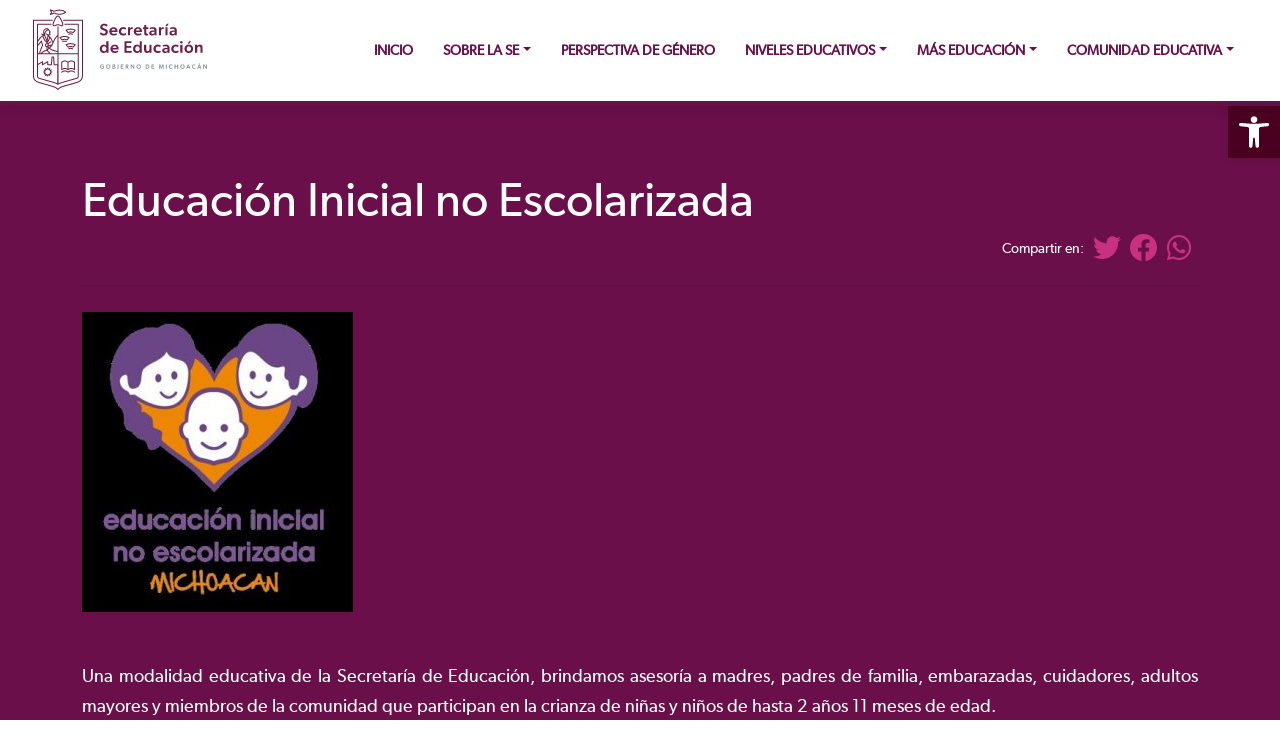

--- FILE ---
content_type: text/html; charset=UTF-8
request_url: https://see.michoacan.gob.mx/educacion-inicial-no-escolarizada-2/
body_size: 61526
content:
<!DOCTYPE html><html lang="es">
<head>
<title>SEE | Educación Inicial no Escolarizada</title>
<meta charset="utf-8">
<meta name="viewport" content="width=device-width, initial-scale=1.0, maximum-scale=3.0, user-scalable=1" />
<meta name="description" content="Portal ciudadano de la Secretaría de Educación del Gobierno del Estado de Michoacán">
<meta name="keywords" content="gobierno, michoacan, portal, sitio web, dependencia michoacan, educacion, comunicacion social">
<meta name="author" content="Coordinación General de Comunicación Social">
<meta http-equiv="X-UA-Compatible" content="IE=EmulateIE7, IE=9"/>
<meta http-equiv="X-UA-Compatible" content="IE=edge"/>
<meta name="apple-mobile-web-app-capable" content="yes">
<meta name="apple-mobile-web-app-status-bar-style" content="black-translucent">
<meta name="apple-mobile-web-app-title" content="Michoacán">
<meta name="twitter:card" value="summary">
<meta property="og:title" content="Educación Inicial no Escolarizada" />
<meta property="og:type" content="article"/>
<meta property="og:image" content="https://michoacan.gob.mx/images/michog.jpg"/>
<meta property="og:description" content="SEE" />
<link rel="pingback" href="https://see.michoacan.gob.mx/xmlrpc.php">


  <!-- Bootstrap -->
  <link href="https://michoacan.gob.mx/cdn/css/bootstrap.min.css" rel="stylesheet">
  <!-- Fancy Box -->
  <link href="https://michoacan.gob.mx/plugins/fancybox/jquery.fancybox.min.css" rel="stylesheet">
  <!-- CUSTOM CSS -->
  <link href="https://michoacan.gob.mx/cdn/css/dependencias.css?ver=0.02" rel="stylesheet">
  <!-- OWL CAROUSEL BANNERS CSS -->
  <link rel="stylesheet" href="https://cdnjs.cloudflare.com/ajax/libs/OwlCarousel2/2.3.4/assets/owl.carousel.min.css">
  <link rel="stylesheet" href="https://cdnjs.cloudflare.com/ajax/libs/font-awesome/5.15.4/css/all.min.css">
  <!-- ANIMACIONES -->
  <link rel="stylesheet" href="https://unpkg.com/aos@next/dist/aos.css" />
  <!-- FAVICON -->
  <link rel="shortcut icon" href="https://michoacan.gob.mx/cdn/img/favicon/favicon.ico" type="image/x-icon" />
  <link rel="apple-touch-icon" href="https://michoacan.gob.mx/cdn/img/favicon/apple-touch-icon.png" />
  <link rel="apple-touch-icon" sizes="57x57" href="https://michoacan.gob.mx/cdn/img/favicon/apple-touch-icon-57x57.png" />
  <link rel="apple-touch-icon" sizes="72x72" href="https://michoacan.gob.mx/cdn/img/favicon/apple-touch-icon-72x72.png" />
  <link rel="apple-touch-icon" sizes="76x76" href="https://michoacan.gob.mx/cdn/img/favicon/apple-touch-icon-76x76.png" />
  <link rel="apple-touch-icon" sizes="114x114" href="https://michoacan.gob.mx/cdn/img/favicon/apple-touch-icon-114x114.png" />
  <link rel="apple-touch-icon" sizes="120x120" href="https://michoacan.gob.mx/cdn/img/favicon/apple-touch-icon-120x120.png" />
  <link rel="apple-touch-icon" sizes="144x144" href="https://michoacan.gob.mx/cdn/img/favicon/apple-touch-icon-144x144.png" />
  <link rel="apple-touch-icon" sizes="152x152" href="https://michoacan.gob.mx/cdn/img/favicon/apple-touch-icon-152x152.png" />
  <link rel="apple-touch-icon" sizes="180x180" href="https://michoacan.gob.mx/cdn/img/favicon/apple-touch-icon-180x180.png" />

<script async src="https://www.googletagmanager.com/gtag/js?id=UA-5426449-1"></script>
<script>  window.dataLayer = window.dataLayer || [];  function gtag(){dataLayer.push(arguments)};  gtag('js', new Date());  gtag('config', 'UA-5426449-1');</script>
<meta name='robots' content='max-image-preview:large' />
<link rel='dns-prefetch' href='//educacion.michoacan.gob.mx' />
<link rel='dns-prefetch' href='//s.w.org' />
		<script type="text/javascript">
			window._wpemojiSettings = {"baseUrl":"https:\/\/s.w.org\/images\/core\/emoji\/13.1.0\/72x72\/","ext":".png","svgUrl":"https:\/\/s.w.org\/images\/core\/emoji\/13.1.0\/svg\/","svgExt":".svg","source":{"concatemoji":"https:\/\/see.michoacan.gob.mx\/wp-includes\/js\/wp-emoji-release.min.js?ver=5.8.1"}};
			!function(e,a,t){var n,r,o,i=a.createElement("canvas"),p=i.getContext&&i.getContext("2d");function s(e,t){var a=String.fromCharCode;p.clearRect(0,0,i.width,i.height),p.fillText(a.apply(this,e),0,0);e=i.toDataURL();return p.clearRect(0,0,i.width,i.height),p.fillText(a.apply(this,t),0,0),e===i.toDataURL()}function c(e){var t=a.createElement("script");t.src=e,t.defer=t.type="text/javascript",a.getElementsByTagName("head")[0].appendChild(t)}for(o=Array("flag","emoji"),t.supports={everything:!0,everythingExceptFlag:!0},r=0;r<o.length;r++)t.supports[o[r]]=function(e){if(!p||!p.fillText)return!1;switch(p.textBaseline="top",p.font="600 32px Arial",e){case"flag":return s([127987,65039,8205,9895,65039],[127987,65039,8203,9895,65039])?!1:!s([55356,56826,55356,56819],[55356,56826,8203,55356,56819])&&!s([55356,57332,56128,56423,56128,56418,56128,56421,56128,56430,56128,56423,56128,56447],[55356,57332,8203,56128,56423,8203,56128,56418,8203,56128,56421,8203,56128,56430,8203,56128,56423,8203,56128,56447]);case"emoji":return!s([10084,65039,8205,55357,56613],[10084,65039,8203,55357,56613])}return!1}(o[r]),t.supports.everything=t.supports.everything&&t.supports[o[r]],"flag"!==o[r]&&(t.supports.everythingExceptFlag=t.supports.everythingExceptFlag&&t.supports[o[r]]);t.supports.everythingExceptFlag=t.supports.everythingExceptFlag&&!t.supports.flag,t.DOMReady=!1,t.readyCallback=function(){t.DOMReady=!0},t.supports.everything||(n=function(){t.readyCallback()},a.addEventListener?(a.addEventListener("DOMContentLoaded",n,!1),e.addEventListener("load",n,!1)):(e.attachEvent("onload",n),a.attachEvent("onreadystatechange",function(){"complete"===a.readyState&&t.readyCallback()})),(n=t.source||{}).concatemoji?c(n.concatemoji):n.wpemoji&&n.twemoji&&(c(n.twemoji),c(n.wpemoji)))}(window,document,window._wpemojiSettings);
		</script>
		<style type="text/css">
img.wp-smiley,
img.emoji {
	display: inline !important;
	border: none !important;
	box-shadow: none !important;
	height: 1em !important;
	width: 1em !important;
	margin: 0 .07em !important;
	vertical-align: -0.1em !important;
	background: none !important;
	padding: 0 !important;
}
</style>
	<link rel='stylesheet' id='wpfb-css'  href='//educacion.michoacan.gob.mx/wp-content/plugins/wp-filebase/wp-filebase.css?t=1623876062&#038;ver=0.3.4.24' type='text/css' media='all' />
<link rel='stylesheet' id='layerslider-css'  href='https://see.michoacan.gob.mx/wp-content/plugins/LayerSlider/static/layerslider/css/layerslider.css?ver=6.0.6' type='text/css' media='all' />
<link rel='stylesheet' id='wp-block-library-css'  href='https://see.michoacan.gob.mx/wp-includes/css/dist/block-library/style.min.css?ver=5.8.1' type='text/css' media='all' />
<link rel='stylesheet' id='contact-form-7-css'  href='https://see.michoacan.gob.mx/wp-content/plugins/contact-form-7/includes/css/styles.css?ver=4.1' type='text/css' media='all' />
<link rel='stylesheet' id='owl-carousel-style-css'  href='https://see.michoacan.gob.mx/wp-content/plugins/post-slider-and-carousel/assets/css/owl.carousel.min.css?ver=2.0.6' type='text/css' media='all' />
<link rel='stylesheet' id='psac-public-style-css'  href='https://see.michoacan.gob.mx/wp-content/plugins/post-slider-and-carousel/assets/css/psac-public.css?ver=2.0.6' type='text/css' media='all' />
<link rel='stylesheet' id='Quasar-form-icon-css'  href='https://see.michoacan.gob.mx/wp-content/plugins/quasar-form/assets/font-awesome/css/font-awesome.css?ver=5.7' type='text/css' media='all' />
<link rel='stylesheet' id='Quasar-form-frontend-style-css'  href='https://see.michoacan.gob.mx/wp-content/plugins/quasar-form/assets/css/frontend.css?ver=5.7' type='text/css' media='all' />
<link rel='stylesheet' id='pojo-a11y-css'  href='https://see.michoacan.gob.mx/wp-content/plugins/pojo-accessibility/assets/css/style.min.css?ver=1.0.0' type='text/css' media='all' />
<script type='text/javascript' src='https://see.michoacan.gob.mx/wp-content/plugins/LayerSlider/static/layerslider/js/greensock.js?ver=1.19.0' id='greensock-js'></script>
<script type='text/javascript' src='https://see.michoacan.gob.mx/wp-includes/js/jquery/jquery.min.js?ver=3.6.0' id='jquery-core-js'></script>
<script type='text/javascript' src='https://see.michoacan.gob.mx/wp-includes/js/jquery/jquery-migrate.min.js?ver=3.3.2' id='jquery-migrate-js'></script>
<script type='text/javascript' id='layerslider-js-extra'>
/* <![CDATA[ */
var LS_Meta = {"v":"6.0.6"};
/* ]]> */
</script>
<script type='text/javascript' src='https://see.michoacan.gob.mx/wp-content/plugins/LayerSlider/static/layerslider/js/layerslider.kreaturamedia.jquery.js?ver=6.0.6' id='layerslider-js'></script>
<script type='text/javascript' src='https://see.michoacan.gob.mx/wp-content/plugins/LayerSlider/static/layerslider/js/layerslider.transitions.js?ver=6.0.6' id='layerslider-transitions-js'></script>
<meta name="generator" content="Powered by LayerSlider 6.0.6 - Multi-Purpose, Responsive, Parallax, Mobile-Friendly Slider Plugin for WordPress." />
<!-- LayerSlider updates and docs at: https://layerslider.kreaturamedia.com -->
<link rel="https://api.w.org/" href="https://see.michoacan.gob.mx/wp-json/" /><link rel="alternate" type="application/json" href="https://see.michoacan.gob.mx/wp-json/wp/v2/pages/4543" /><link rel="EditURI" type="application/rsd+xml" title="RSD" href="https://see.michoacan.gob.mx/xmlrpc.php?rsd" />
<link rel="wlwmanifest" type="application/wlwmanifest+xml" href="https://see.michoacan.gob.mx/wp-includes/wlwmanifest.xml" /> 
<meta name="generator" content="WordPress 5.8.1" />
<link rel="canonical" href="https://see.michoacan.gob.mx/educacion-inicial-no-escolarizada-2/" />
<link rel='shortlink' href='https://see.michoacan.gob.mx/?p=4543' />
<link rel="alternate" type="application/json+oembed" href="https://see.michoacan.gob.mx/wp-json/oembed/1.0/embed?url=https%3A%2F%2Fsee.michoacan.gob.mx%2Feducacion-inicial-no-escolarizada-2%2F" />
<link rel="alternate" type="text/xml+oembed" href="https://see.michoacan.gob.mx/wp-json/oembed/1.0/embed?url=https%3A%2F%2Fsee.michoacan.gob.mx%2Feducacion-inicial-no-escolarizada-2%2F&#038;format=xml" />
<style type="text/css">
#pojo-a11y-toolbar .pojo-a11y-toolbar-toggle a{ background-color: #4a001f;	color: #ffffff;}
#pojo-a11y-toolbar .pojo-a11y-toolbar-overlay, #pojo-a11y-toolbar .pojo-a11y-toolbar-overlay ul.pojo-a11y-toolbar-items.pojo-a11y-links{ border-color: #4a001f;}
body.pojo-a11y-focusable a:focus{ outline-style: solid !important;	outline-width: 1px !important;	outline-color: #ffc3d0 !important;}
#pojo-a11y-toolbar{ top: 106px !important;}
#pojo-a11y-toolbar .pojo-a11y-toolbar-overlay{ background-color: #4a001f;}
#pojo-a11y-toolbar .pojo-a11y-toolbar-overlay ul.pojo-a11y-toolbar-items li.pojo-a11y-toolbar-item a, #pojo-a11y-toolbar .pojo-a11y-toolbar-overlay p.pojo-a11y-toolbar-title{ color: #ffffff;}
#pojo-a11y-toolbar .pojo-a11y-toolbar-overlay ul.pojo-a11y-toolbar-items li.pojo-a11y-toolbar-item a.active{ background-color: #4a001f;	color: #ffc3d0;}
@media (max-width: 767px) { #pojo-a11y-toolbar { top: 106px !important; } }</style><meta name="generator" content="Powered by WPBakery Page Builder - drag and drop page builder for WordPress."/>
<noscript><style> .wpb_animate_when_almost_visible { opacity: 1; }</style></noscript>
<!-- Google tag (gtag.js) -->
<script async src="https://www.googletagmanager.com/gtag/js?id=G-B324Z2BY6B"></script>
<script>
  window.dataLayer = window.dataLayer || [];
  function gtag(){dataLayer.push(arguments);}
  gtag('js', new Date());

  gtag('config', 'G-B324Z2BY6B');
</script>

</head>

<body class="body-wrapper">

<!-- overlay !-->
<div id="search" class="fade">
    <a href="#" class="close-btn" id="close-search">
        <em class="fa fa-times"></em>
    </a>
     <form id="searchform" method="get" action="https://see.michoacan.gob.mx/">
        <input type="text" class="search-field" name="s" placeholder="¿Qué estás buscando?" id="searchbox" value="">
        <input type="submit" class="btnRosa" value="Buscar" style="display: block; margin: 0 auto; margin-top: 8px;">
    </form>
</div>
<!--- /overlay -->


 <style>
        ul.dropdown-menu li > ul.dropdown-menu{
            right: 100%;
            top: 0;
        }

        ul.dropdown-menu li:hover > ul.dropdown-menu, ul.dropdown-menu li:focus > ul.dropdown-menu{
            display: block;
            
        }

        a.dropdown-item:hover{
          background-color:#FFC3D0;;
        }  

        .dropdown-menu{
          border-color: transparent !important;
        }

        .dropdown-submenu a{
          color: red !important;
        }

        li.menu-item-has-children ul li a{
          color: #4A001F !important;
          text-transform: none !important;
          font-weight: normal !important;
        }

 </style>




<nav class="navbar main-nav fixed-top navbar-expand-lg linea-navbar">
  <div class="container-fluid">
      <a class="navbar-brand" href="https://see.michoacan.gob.mx">
        <img src="https://michoacan.gob.mx/cdn/img/logos/dependencias/educacion.svg" height="85px;" alt="logo">
      </a>
      <button class="navbar-toggler" type="button" data-bs-toggle="collapse" data-bs-target="#navbarNavDarkDropdown" aria-controls="navbarNavDarkDropdown" aria-expanded="false" aria-label="Toggle navigation">
      <span class="navbar-toggler-icon"></span>
    </button>
    <div class="collapse navbar-collapse" id="navbarNavDarkDropdown">
      <ul id="menu-noticopaipse" class="navbar-nav textoGuinda" itemscope itemtype="http://www.schema.org/SiteNavigationElement"><li  id="menu-item-16993" class="menu-item menu-item-type-custom menu-item-object-custom menu-item-16993 nav-item"><a itemprop="url" href="https://educacion.michoacan.gob.mx/" class="nav-link textoGuindaSubmenu1"><span itemprop="name">Inicio</span></a></li>
<li  id="menu-item-99" class="menu-item menu-item-type-custom menu-item-object-custom menu-item-has-children dropdown menu-item-99 nav-item"><a href="#" data-bs-toggle="dropdown" aria-expanded="false" class="dropdown-toggle nav-link textoGuindaSubmenu1" id="menu-item-dropdown-99"><span itemprop="name">Sobre la SE</span></a>
<ul class="dropdown-menu" aria-labelledby="menu-item-dropdown-99">
	<li  id="menu-item-100" class="menu-item menu-item-type-custom menu-item-object-custom menu-item-has-children dropdown menu-item-100 nav-item"><a href="#" data-bs-toggle="dropdown" aria-expanded="false" class="dropdown-toggle nav-link textoGuindaSubmenu1" id="menu-item-dropdown-100"><span itemprop="name">¿Quiénes somos?</span></a>
	<ul class="dropdown-menu" aria-labelledby="menu-item-dropdown-100">
		<li  id="menu-item-101" class="menu-item menu-item-type-post_type menu-item-object-page menu-item-101 nav-item"><a itemprop="url" href="https://see.michoacan.gob.mx/resena-historica/" class="dropdown-item"><span itemprop="name">Reseña Histórica</span></a></li>
		<li  id="menu-item-102" class="menu-item menu-item-type-post_type menu-item-object-page menu-item-102 nav-item"><a itemprop="url" href="https://see.michoacan.gob.mx/mision-vision-y-valores/" class="dropdown-item"><span itemprop="name">Misión, Visión y Valores</span></a></li>
		<li  id="menu-item-103" class="menu-item menu-item-type-post_type menu-item-object-page menu-item-103 nav-item"><a itemprop="url" href="https://see.michoacan.gob.mx/bienvenida/" class="dropdown-item"><span itemprop="name">Bienvenida</span></a></li>
		<li  id="menu-item-21349" class="menu-item menu-item-type-custom menu-item-object-custom menu-item-21349 nav-item"><a itemprop="url" href="https://see.michoacan.gob.mx/wp-content/uploads/2024/03/SE-sept-2023.pdf" class="dropdown-item"><span itemprop="name">Organigrama SEE</span></a></li>
		<li  id="menu-item-20156" class="menu-item menu-item-type-custom menu-item-object-custom menu-item-20156 nav-item"><a itemprop="url" href="https://see.michoacan.gob.mx/wp-content/uploads/2023/10/Codigo-de-Conducta-SEE-Periodico-Oficial.pdf" class="dropdown-item"><span itemprop="name">Código de Conducta</span></a></li>
		<li  id="menu-item-26409" class="menu-item menu-item-type-post_type menu-item-object-page menu-item-26409 nav-item"><a itemprop="url" href="https://see.michoacan.gob.mx/periodico-michoacan-educar-es-tarea-de-todos/" class="dropdown-item"><span itemprop="name">Periódico Michoacán Educar es Tarea de Todos</span></a></li>
		<li  id="menu-item-184" class="menu-item menu-item-type-post_type menu-item-object-page menu-item-184 nav-item"><a itemprop="url" href="https://see.michoacan.gob.mx/convenios/" class="dropdown-item"><span itemprop="name">Convenios</span></a></li>
	</ul>
</li>
	<li  id="menu-item-183" class="menu-item menu-item-type-custom menu-item-object-custom menu-item-has-children dropdown menu-item-183 nav-item"><a href="#" data-bs-toggle="dropdown" aria-expanded="false" class="dropdown-toggle nav-link textoGuindaSubmenu1" id="menu-item-dropdown-183"><span itemprop="name">Convocatorias</span></a>
	<ul class="dropdown-menu" aria-labelledby="menu-item-dropdown-183">
		<li  id="menu-item-182" class="menu-item menu-item-type-post_type menu-item-object-page menu-item-182 nav-item"><a itemprop="url" href="https://see.michoacan.gob.mx/convocatorias_actuales/" class="dropdown-item"><span itemprop="name">Convocatorias Actuales</span></a></li>
		<li  id="menu-item-201" class="menu-item menu-item-type-post_type menu-item-object-page menu-item-201 nav-item"><a itemprop="url" href="https://see.michoacan.gob.mx/convocatorias-historicas/" class="dropdown-item"><span itemprop="name">Convocatorias Históricas</span></a></li>
		<li  id="menu-item-17797" class="menu-item menu-item-type-post_type menu-item-object-page menu-item-17797 nav-item"><a itemprop="url" href="https://see.michoacan.gob.mx/circulares-see/" class="dropdown-item"><span itemprop="name">Circulares SEE</span></a></li>
	</ul>
</li>
	<li  id="menu-item-193" class="menu-item menu-item-type-custom menu-item-object-custom menu-item-has-children dropdown menu-item-193 nav-item"><a href="#" data-bs-toggle="dropdown" aria-expanded="false" class="dropdown-toggle nav-link textoGuindaSubmenu1" id="menu-item-dropdown-193"><span itemprop="name">Escuelas</span></a>
	<ul class="dropdown-menu" aria-labelledby="menu-item-dropdown-193">
		<li  id="menu-item-19812" class="menu-item menu-item-type-custom menu-item-object-custom menu-item-19812 nav-item"><a itemprop="url" href="https://see.michoacan.gob.mx/wp-content/uploads/2023/09/ESCUELAS-MICHOACAN-2023.xlsx" class="dropdown-item"><span itemprop="name">Directorio de Escuelas</span></a></li>
		<li  id="menu-item-16359" class="menu-item menu-item-type-custom menu-item-object-custom menu-item-16359 nav-item"><a itemprop="url" href="https://sites.google.com/view/estadisticamichoacan" class="dropdown-item"><span itemprop="name">Estadísticas Nivel Básico.</span></a></li>
		<li  id="menu-item-16177" class="menu-item menu-item-type-custom menu-item-object-custom menu-item-16177 nav-item"><a itemprop="url" href="https://sepdepconstrucciones.wordpress.com/reporte-de-infraestructura-fisica/" class="dropdown-item"><span itemprop="name">Construcción y Mantenimiento</span></a></li>
		<li  id="menu-item-313" class="menu-item menu-item-type-post_type menu-item-object-page menu-item-313 nav-item"><a itemprop="url" href="https://see.michoacan.gob.mx/nueva-creacion/" class="dropdown-item"><span itemprop="name">Nueva Creación</span></a></li>
	</ul>
</li>
	<li  id="menu-item-290" class="menu-item menu-item-type-custom menu-item-object-custom menu-item-has-children dropdown menu-item-290 nav-item"><a href="#" data-bs-toggle="dropdown" aria-expanded="false" class="dropdown-toggle nav-link textoGuindaSubmenu1" id="menu-item-dropdown-290"><span itemprop="name">Normatividad</span></a>
	<ul class="dropdown-menu" aria-labelledby="menu-item-dropdown-290">
		<li  id="menu-item-294" class="menu-item menu-item-type-post_type menu-item-object-page menu-item-294 nav-item"><a itemprop="url" href="https://see.michoacan.gob.mx/normatividad/" class="dropdown-item"><span itemprop="name">Normatividad SE</span></a></li>
		<li  id="menu-item-293" class="menu-item menu-item-type-post_type menu-item-object-page menu-item-293 nav-item"><a itemprop="url" href="https://see.michoacan.gob.mx/normativa-federal/" class="dropdown-item"><span itemprop="name">Normativa Federal</span></a></li>
		<li  id="menu-item-291" class="menu-item menu-item-type-post_type menu-item-object-page menu-item-291 nav-item"><a itemprop="url" href="https://see.michoacan.gob.mx/protocolo-de-intervencion-sobre-violencia-escolar/" class="dropdown-item"><span itemprop="name">Protocolo de Intervención sobre Violencia Escolar</span></a></li>
	</ul>
</li>
	<li  id="menu-item-318" class="menu-item menu-item-type-custom menu-item-object-custom menu-item-has-children dropdown menu-item-318 nav-item"><a href="#" data-bs-toggle="dropdown" aria-expanded="false" class="dropdown-toggle nav-link textoGuindaSubmenu1" id="menu-item-dropdown-318"><span itemprop="name">Uso de recursos</span></a>
	<ul class="dropdown-menu" aria-labelledby="menu-item-dropdown-318">
		<li  id="menu-item-24927" class="menu-item menu-item-type-post_type menu-item-object-page menu-item-24927 nav-item"><a itemprop="url" href="https://see.michoacan.gob.mx/programas-federales-ramo-11-2025/" class="dropdown-item"><span itemprop="name">Programas Federales Ramo 11. 2025</span></a></li>
		<li  id="menu-item-24753" class="menu-item menu-item-type-post_type menu-item-object-page menu-item-24753 nav-item"><a itemprop="url" href="https://see.michoacan.gob.mx/fondo-de-aportaciones-para-la-nomina-educativa-y-gasto-operativo-fone-2025/" class="dropdown-item"><span itemprop="name">Fondo de Aportaciones para la Nómina Educativa y Gasto Operativo (FONE) 2025</span></a></li>
		<li  id="menu-item-21729" class="menu-item menu-item-type-post_type menu-item-object-page menu-item-21729 nav-item"><a itemprop="url" href="https://see.michoacan.gob.mx/programas-federales-ramo-11-2024/" class="dropdown-item"><span itemprop="name">Programas Federales Ramo 11. 2024</span></a></li>
		<li  id="menu-item-21154" class="menu-item menu-item-type-post_type menu-item-object-page menu-item-21154 nav-item"><a itemprop="url" href="https://see.michoacan.gob.mx/fondo-de-aportaciones-para-la-nomina-educativa-y-gasto-operativo-fone-2024/" class="dropdown-item"><span itemprop="name">Fondo de Aportaciones para la Nómina Educativa y Gasto Operativo (FONE) 2024</span></a></li>
		<li  id="menu-item-18926" class="menu-item menu-item-type-post_type menu-item-object-page menu-item-18926 nav-item"><a itemprop="url" href="https://see.michoacan.gob.mx/programas-federales-ramo-11-2023/" class="dropdown-item"><span itemprop="name">Programas Federales Ramo 11. 2023</span></a></li>
		<li  id="menu-item-20284" class="menu-item menu-item-type-post_type menu-item-object-page menu-item-20284 nav-item"><a itemprop="url" href="https://see.michoacan.gob.mx/fondo-de-aportaciones-para-la-nomina-educativa-y-gasto-operativo-fone-2023_/" class="dropdown-item"><span itemprop="name">Fondo de Aportaciones para la Nómina Educativa y Gasto Operativo (FONE) 2023</span></a></li>
		<li  id="menu-item-16110" class="menu-item menu-item-type-post_type menu-item-object-page menu-item-16110 nav-item"><a itemprop="url" href="https://see.michoacan.gob.mx/programas-federales-ramo-11-2022/" class="dropdown-item"><span itemprop="name">Programas Federales Ramo 11. 2022</span></a></li>
		<li  id="menu-item-15797" class="menu-item menu-item-type-post_type menu-item-object-page menu-item-15797 nav-item"><a itemprop="url" href="https://see.michoacan.gob.mx/fondo-de-aportaciones-para-la-nomina-educativa-y-gasto-operativo-fone-2022/" class="dropdown-item"><span itemprop="name">Fondo de Aportaciones para la Nómina Educativa y Gasto Operativo (FONE) 2022</span></a></li>
		<li  id="menu-item-14307" class="menu-item menu-item-type-post_type menu-item-object-page menu-item-14307 nav-item"><a itemprop="url" href="https://see.michoacan.gob.mx/programas-federales-ramo-11-2021/" class="dropdown-item"><span itemprop="name">Programas Federales Ramo 11. 2021</span></a></li>
		<li  id="menu-item-14297" class="menu-item menu-item-type-post_type menu-item-object-page menu-item-14297 nav-item"><a itemprop="url" href="https://see.michoacan.gob.mx/fondo-de-aportaciones-para-la-nomina-educativa-y-gasto-educativo-fone-2021/" class="dropdown-item"><span itemprop="name">Fondo de Aportaciones para la Nómina Educativa y Gasto Operativo (FONE) 2021</span></a></li>
		<li  id="menu-item-12336" class="menu-item menu-item-type-post_type menu-item-object-page menu-item-12336 nav-item"><a itemprop="url" href="https://see.michoacan.gob.mx/programas-federales-ramo-11-2020/" class="dropdown-item"><span itemprop="name">Programas Federales Ramo 11. 2020</span></a></li>
		<li  id="menu-item-12335" class="menu-item menu-item-type-post_type menu-item-object-page menu-item-12335 nav-item"><a itemprop="url" href="https://see.michoacan.gob.mx/fondo-de-aportaciones-para-la-nomina-educativa-y-gasto-operativo-fone-2020/" class="dropdown-item"><span itemprop="name">Fondo de Aportaciones para la Nómina Educativa y Gasto Operativo (FONE) 2020</span></a></li>
		<li  id="menu-item-7723" class="menu-item menu-item-type-post_type menu-item-object-page menu-item-7723 nav-item"><a itemprop="url" href="https://see.michoacan.gob.mx/programas-federales-ramo-11-2019/" class="dropdown-item"><span itemprop="name">Programas Federales Ramo 11. 2019</span></a></li>
		<li  id="menu-item-7724" class="menu-item menu-item-type-post_type menu-item-object-page menu-item-7724 nav-item"><a itemprop="url" href="https://see.michoacan.gob.mx/fondo-de-aportaciones-para-la-nomina-y-gasto-operativo-fone-2019/" class="dropdown-item"><span itemprop="name">Fondo de Aportaciones para la Nómina Educativa y Gasto Operativo (FONE) 2019</span></a></li>
	</ul>
</li>
	<li  id="menu-item-491" class="menu-item menu-item-type-custom menu-item-object-custom menu-item-has-children dropdown menu-item-491 nav-item"><a href="#" data-bs-toggle="dropdown" aria-expanded="false" class="dropdown-toggle nav-link textoGuindaSubmenu1" id="menu-item-dropdown-491"><span itemprop="name">Transparencia</span></a>
	<ul class="dropdown-menu" aria-labelledby="menu-item-dropdown-491">
		<li  id="menu-item-6823" class="menu-item menu-item-type-custom menu-item-object-custom menu-item-6823 nav-item"><a itemprop="url" href="http://laip.michoacan.gob.mx/acceso/nuevas_dependencia.jsp?id_dependencia=13" class="dropdown-item"><span itemprop="name">Transparencia SEE</span></a></li>
		<li  id="menu-item-493" class="menu-item menu-item-type-post_type menu-item-object-page menu-item-493 nav-item"><a itemprop="url" href="https://see.michoacan.gob.mx/informacion-reservada/" class="dropdown-item"><span itemprop="name">Información Reservada</span></a></li>
		<li  id="menu-item-492" class="menu-item menu-item-type-post_type menu-item-object-page menu-item-492 nav-item"><a itemprop="url" href="https://see.michoacan.gob.mx/procesos-de-liquidacion/" class="dropdown-item"><span itemprop="name">Procesos de Liquidación</span></a></li>
		<li  id="menu-item-6639" class="menu-item menu-item-type-post_type menu-item-object-page menu-item-6639 nav-item"><a itemprop="url" href="https://see.michoacan.gob.mx/estadisticas-infomex/" class="dropdown-item"><span itemprop="name">Estadisticas INFOMEX</span></a></li>
		<li  id="menu-item-6643" class="menu-item menu-item-type-post_type menu-item-object-page menu-item-6643 nav-item"><a itemprop="url" href="https://see.michoacan.gob.mx/informes-trimestrales/" class="dropdown-item"><span itemprop="name">Informes Trimestrales</span></a></li>
		<li  id="menu-item-24687" class="menu-item menu-item-type-post_type menu-item-object-page menu-item-24687 nav-item"><a itemprop="url" href="https://see.michoacan.gob.mx/actas-del-comite-del-transparencia/" class="dropdown-item"><span itemprop="name">Actas del Comité del Transparencia</span></a></li>
	</ul>
</li>
	<li  id="menu-item-5805" class="menu-item menu-item-type-post_type menu-item-object-page menu-item-has-children dropdown menu-item-5805 nav-item"><a href="#" data-bs-toggle="dropdown" aria-expanded="false" class="dropdown-toggle nav-link textoGuindaSubmenu1" id="menu-item-dropdown-5805"><span itemprop="name">Unidad de Transparencia</span></a>
	<ul class="dropdown-menu" aria-labelledby="menu-item-dropdown-5805">
		<li  id="menu-item-5804" class="menu-item menu-item-type-post_type menu-item-object-page menu-item-5804 nav-item"><a itemprop="url" href="https://see.michoacan.gob.mx/utse-unidad-de-transparencia-se/" class="dropdown-item"><span itemprop="name">UTSE (Unidad de Transparencia SE)</span></a></li>
		<li  id="menu-item-5989" class="menu-item menu-item-type-post_type menu-item-object-page menu-item-5989 nav-item"><a itemprop="url" href="https://see.michoacan.gob.mx/estrados/" class="dropdown-item"><span itemprop="name">Estrados</span></a></li>
		<li  id="menu-item-14599" class="menu-item menu-item-type-post_type menu-item-object-page menu-item-14599 nav-item"><a itemprop="url" href="https://see.michoacan.gob.mx/aviso-de-privacidad/" class="dropdown-item"><span itemprop="name">Aviso de Privacidad</span></a></li>
	</ul>
</li>
	<li  id="menu-item-6312" class="menu-item menu-item-type-post_type menu-item-object-page menu-item-has-children dropdown menu-item-6312 nav-item"><a href="#" data-bs-toggle="dropdown" aria-expanded="false" class="dropdown-toggle nav-link textoGuindaSubmenu1" id="menu-item-dropdown-6312"><span itemprop="name">Contraloría Social de Programas Federales SEE</span></a>
	<ul class="dropdown-menu" aria-labelledby="menu-item-dropdown-6312">
		<li  id="menu-item-17029" class="menu-item menu-item-type-post_type menu-item-object-page menu-item-17029 nav-item"><a itemprop="url" href="https://see.michoacan.gob.mx/programas-federales-de-secretaria-de-educacion-en-el-estado/" class="dropdown-item"><span itemprop="name">Contraloría Social de Programas Federales de Secretaría de Educación en el Estado</span></a></li>
		<li  id="menu-item-15166" class="menu-item menu-item-type-post_type menu-item-object-page menu-item-15166 nav-item"><a itemprop="url" href="https://see.michoacan.gob.mx/documentos-historicos-programas-federales/" class="dropdown-item"><span itemprop="name">Documentos Históricos Programas Federales</span></a></li>
	</ul>
</li>
</ul>
</li>
<li  id="menu-item-20461" class="menu-item menu-item-type-custom menu-item-object-custom menu-item-20461 nav-item"><a itemprop="url" href="https://see.michoacan.gob.mx/perspectiva-de-genero/" class="nav-link textoGuindaSubmenu1"><span itemprop="name">PERSPECTIVA DE GÉNERO</span></a></li>
<li  id="menu-item-203" class="menu-item menu-item-type-custom menu-item-object-custom current-menu-ancestor menu-item-has-children dropdown menu-item-203 nav-item"><a href="#" data-bs-toggle="dropdown" aria-expanded="false" class="dropdown-toggle nav-link textoGuindaSubmenu1" id="menu-item-dropdown-203"><span itemprop="name">Niveles Educativos</span></a>
<ul class="dropdown-menu" aria-labelledby="menu-item-dropdown-203">
	<li  id="menu-item-497" class="menu-item menu-item-type-custom menu-item-object-custom current-menu-ancestor current-menu-parent menu-item-has-children dropdown active menu-item-497 nav-item"><a href="#" data-bs-toggle="dropdown" aria-expanded="false" class="dropdown-toggle nav-link textoGuindaSubmenu1" id="menu-item-dropdown-497"><span itemprop="name">Educación Básica</span></a>
	<ul class="dropdown-menu" aria-labelledby="menu-item-dropdown-497">
		<li  id="menu-item-4547" class="menu-item menu-item-type-post_type menu-item-object-page current-menu-item page_item page-item-4543 current_page_item active menu-item-4547 nav-item"><a itemprop="url" href="https://see.michoacan.gob.mx/educacion-inicial-no-escolarizada-2/" class="dropdown-item" aria-current="page"><span itemprop="name">Educación Inicial no Escolarizada</span></a></li>
		<li  id="menu-item-662" class="menu-item menu-item-type-post_type menu-item-object-page menu-item-662 nav-item"><a itemprop="url" href="https://see.michoacan.gob.mx/educacion-preescolar/" class="dropdown-item"><span itemprop="name">Educación Preescolar</span></a></li>
		<li  id="menu-item-536" class="menu-item menu-item-type-post_type menu-item-object-page menu-item-536 nav-item"><a itemprop="url" href="https://see.michoacan.gob.mx/educacion-primaria/" class="dropdown-item"><span itemprop="name">Educación Primaria</span></a></li>
		<li  id="menu-item-608" class="menu-item menu-item-type-post_type menu-item-object-page menu-item-608 nav-item"><a itemprop="url" href="https://see.michoacan.gob.mx/educacion-secundaria/" class="dropdown-item"><span itemprop="name">Educación Secundaria</span></a></li>
	</ul>
</li>
	<li  id="menu-item-786" class="menu-item menu-item-type-post_type menu-item-object-page menu-item-786 nav-item"><a itemprop="url" href="https://see.michoacan.gob.mx/educacion-indigena/" class="dropdown-item"><span itemprop="name">Educación Indígena</span></a></li>
	<li  id="menu-item-5379" class="menu-item menu-item-type-post_type menu-item-object-page menu-item-has-children dropdown menu-item-5379 nav-item"><a href="#" data-bs-toggle="dropdown" aria-expanded="false" class="dropdown-toggle nav-link textoGuindaSubmenu1" id="menu-item-dropdown-5379"><span itemprop="name">Educación Extraescolar</span></a>
	<ul class="dropdown-menu" aria-labelledby="menu-item-dropdown-5379">
		<li  id="menu-item-5387" class="menu-item menu-item-type-post_type menu-item-object-page menu-item-5387 nav-item"><a itemprop="url" href="https://see.michoacan.gob.mx/programas-escolares-e-interinstitucionales/" class="dropdown-item"><span itemprop="name">Programas Escolares e Interinstitucionales</span></a></li>
	</ul>
</li>
	<li  id="menu-item-15996" class="menu-item menu-item-type-custom menu-item-object-custom menu-item-15996 nav-item"><a itemprop="url" href="https://unanimidad.com/una-nueva-vision-de-la-educacion-de-adultos-en-el-marco-de-la-inclusion-parte-1/" class="dropdown-item"><span itemprop="name">Unanimidad</span></a></li>
</ul>
</li>
<li  id="menu-item-204" class="menu-item menu-item-type-custom menu-item-object-custom menu-item-has-children dropdown menu-item-204 nav-item"><a href="#" data-bs-toggle="dropdown" aria-expanded="false" class="dropdown-toggle nav-link textoGuindaSubmenu1" id="menu-item-dropdown-204"><span itemprop="name">Más Educación</span></a>
<ul class="dropdown-menu" aria-labelledby="menu-item-dropdown-204">
	<li  id="menu-item-3432" class="menu-item menu-item-type-post_type menu-item-object-page menu-item-has-children dropdown menu-item-3432 nav-item"><a href="#" data-bs-toggle="dropdown" aria-expanded="false" class="dropdown-toggle nav-link textoGuindaSubmenu1" id="menu-item-dropdown-3432"><span itemprop="name">Dirección de Educación Artística y Desarrollo Cultural</span></a>
	<ul class="dropdown-menu" aria-labelledby="menu-item-dropdown-3432">
		<li  id="menu-item-4542" class="menu-item menu-item-type-post_type menu-item-object-page menu-item-4542 nav-item"><a itemprop="url" href="https://see.michoacan.gob.mx/la-biblioteca-mi-espacio/" class="dropdown-item"><span itemprop="name">La Biblioteca mi Espacio</span></a></li>
	</ul>
</li>
	<li  id="menu-item-3519" class="menu-item menu-item-type-post_type menu-item-object-page menu-item-3519 nav-item"><a itemprop="url" href="https://see.michoacan.gob.mx/programa-binacional-de-educacion-migrante-probem/" class="dropdown-item"><span itemprop="name">Programa Binacional de Educación Migrante (PROBEM)</span></a></li>
	<li  id="menu-item-934" class="menu-item menu-item-type-post_type menu-item-object-page menu-item-has-children dropdown menu-item-934 nav-item"><a href="#" data-bs-toggle="dropdown" aria-expanded="false" class="dropdown-toggle nav-link textoGuindaSubmenu1" id="menu-item-dropdown-934"><span itemprop="name">Desarrollo e Investigación Educativa</span></a>
	<ul class="dropdown-menu" aria-labelledby="menu-item-dropdown-934">
		<li  id="menu-item-939" class="menu-item menu-item-type-post_type menu-item-object-page menu-item-939 nav-item"><a itemprop="url" href="https://see.michoacan.gob.mx/direccion-de-proyectos-de-investigacion-e-innovacion/" class="dropdown-item"><span itemprop="name">Dirección de Proyectos de Investigación e Innovación</span></a></li>
		<li  id="menu-item-940" class="menu-item menu-item-type-post_type menu-item-object-page menu-item-940 nav-item"><a itemprop="url" href="https://see.michoacan.gob.mx/direccion-de-tecnologias-de-la-comunicacion-e-informacion-educativa/" class="dropdown-item"><span itemprop="name">Dirección de Tecnologías de la Comunicación e Información Educativa</span></a></li>
		<li  id="menu-item-938" class="menu-item menu-item-type-post_type menu-item-object-page menu-item-938 nav-item"><a itemprop="url" href="https://see.michoacan.gob.mx/desarrollo-e-investigacion-educativa/" class="dropdown-item"><span itemprop="name">Desarrollo e Investigación Educativa</span></a></li>
		<li  id="menu-item-941" class="menu-item menu-item-type-post_type menu-item-object-page menu-item-941 nav-item"><a itemprop="url" href="https://see.michoacan.gob.mx/operativa-de-programas-compensatorias/" class="dropdown-item"><span itemprop="name">Operativa de Programas Compensatorias</span></a></li>
	</ul>
</li>
</ul>
</li>
<li  id="menu-item-23816" class="menu-item menu-item-type-custom menu-item-object-custom menu-item-has-children dropdown menu-item-23816 nav-item"><a href="#" data-bs-toggle="dropdown" aria-expanded="false" class="dropdown-toggle nav-link textoGuindaSubmenu1" id="menu-item-dropdown-23816"><span itemprop="name">Comunidad Educativa</span></a>
<ul class="dropdown-menu" aria-labelledby="menu-item-dropdown-23816">
	<li  id="menu-item-23815" class="menu-item menu-item-type-custom menu-item-object-custom menu-item-has-children dropdown menu-item-23815 nav-item"><a href="#" data-bs-toggle="dropdown" aria-expanded="false" class="dropdown-toggle nav-link textoGuindaSubmenu1" id="menu-item-dropdown-23815"><span itemprop="name">Alumnos</span></a>
	<ul class="dropdown-menu" aria-labelledby="menu-item-dropdown-23815">
		<li  id="menu-item-26734" class="menu-item menu-item-type-post_type menu-item-object-page menu-item-26734 nav-item"><a itemprop="url" href="https://see.michoacan.gob.mx/efemerides-de-enero/" class="dropdown-item"><span itemprop="name">Efemérides de Enero</span></a></li>
		<li  id="menu-item-23033" class="menu-item menu-item-type-post_type menu-item-object-page menu-item-23033 nav-item"><a itemprop="url" href="https://see.michoacan.gob.mx/herramientas-para-la-convivencia-escolar/" class="dropdown-item"><span itemprop="name">Herramientas para la convivencia escolar</span></a></li>
		<li  id="menu-item-23496" class="menu-item menu-item-type-custom menu-item-object-custom menu-item-23496 nav-item"><a itemprop="url" href="https://see.michoacan.gob.mx/wp-content/uploads/2024/11/PREVENIR-ES-TAREA-DE-TODOS_compressed.pdf" class="dropdown-item"><span itemprop="name">Guía Escolar de Protección Civil</span></a></li>
	</ul>
</li>
	<li  id="menu-item-3987" class="menu-item menu-item-type-post_type menu-item-object-page menu-item-has-children dropdown menu-item-3987 nav-item"><a href="#" data-bs-toggle="dropdown" aria-expanded="false" class="dropdown-toggle nav-link textoGuindaSubmenu1" id="menu-item-dropdown-3987"><span itemprop="name">Docentes</span></a>
	<ul class="dropdown-menu" aria-labelledby="menu-item-dropdown-3987">
		<li  id="menu-item-13943" class="menu-item menu-item-type-post_type menu-item-object-page menu-item-13943 nav-item"><a itemprop="url" href="https://see.michoacan.gob.mx/cuadernos-de-actividades-de-primaria/" class="dropdown-item"><span itemprop="name">Cuadernos de Actividades de Primaria</span></a></li>
	</ul>
</li>
</ul>
</li>
</ul>    </nav><!-- navigation -->
  </div>
</nav>
<section>
	<div class="container-fluid fondoGuinda singles">
		<div class="container fondoBlanco">
			<div class="row">
				<div class="col-md-3"></div>
				<div class="col-md-6">				</div>
				<div class="col-12">
					<h2 class="textoRosaClaro">
						<br>
						Educación Inicial no Escolarizada					</h2>
				</div>
				<div class="col-md-12 text-end">
					<p class="textoBlanco"><span class="textoBlanco" style="position: relative; top: -5px;">Compartir en:&nbsp;&nbsp; </span>
	
          <!-- Social Icons -->
          
             <a class="button twitter" onclick="window.open('https://twitter.com/share?url=https://see.michoacan.gob.mx/educacion-inicial-no-escolarizada-2/&text=Educación Inicial no Escolarizada			', 'newwindow', 'width=400, height=500'); return false;" href=""><i class="fab fa-2x fa-twitter textoRosaClaro"></i></a>&nbsp;&nbsp;
            
             <a class="button facebook" onclick="window.open('http://www.facebook.com/sharer.php?u=https://see.michoacan.gob.mx/educacion-inicial-no-escolarizada-2/', 'newwindow', 'width=300, height=500'); return false;" href=""><i class="fab fa-2x fa-facebook textoRosaClaro"></i></a>&nbsp;&nbsp;
            
             <a href="whatsapp://send?text=https://see.michoacan.gob.mx/educacion-inicial-no-escolarizada-2/" data-action=”share/whatsapp/share”><i class="fab fa-2x fa-whatsapp textoRosaClaro"></i></a>&nbsp;&nbsp;
            </p>
         </div>
				</div>
				<div class="col-sm-12 col-md-12 col-xs-12 textoArticulos">
					<hr>
					<p><p><a href="https://see.michoacan.gob.mx/wp-content/uploads/2024/09/inino2.jpg"><img loading="lazy" class="alignnone size-medium wp-image-23124" src="https://see.michoacan.gob.mx/wp-content/uploads/2024/09/inino2-271x300.jpg" alt="" width="271" height="300" srcset="https://see.michoacan.gob.mx/wp-content/uploads/2024/09/inino2-271x300.jpg 271w, https://see.michoacan.gob.mx/wp-content/uploads/2024/09/inino2-90x100.jpg 90w, https://see.michoacan.gob.mx/wp-content/uploads/2024/09/inino2.jpg 370w" sizes="(max-width: 271px) 100vw, 271px" /></a></p>
<p>&nbsp;</p>
<p>Una modalidad educativa de la Secretaría de Educación, brindamos asesoría a madres, padres de familia, embarazadas, cuidadores, adultos mayores y miembros de la comunidad que participan en la crianza de niñas y niños de hasta 2 años 11 meses de edad.<br />
Nuestra finalidad es apoyarte en la crianza de tus hijos a través de compartir experiencias y orientarte en cómo puedes ayudar a su sano desarrollo.</p>
<p><strong>ENFOQUE</strong><br />
Favorecer el desarrollo integral de niñas y niños menores de 2 años 11 meses de edad, orientando las prácticas de crianza de madres, padres de familia, embarazadas, cuidadores, adultos mayores, embarazadas y miembros de la comunidad.</p>
<p><strong>Y ASÍ</strong><br />
Contribuir a una sociedad capaz de transformar un mundo mejor para todos.</p>
<p>Atendemos 78 municipios en el estado, con 810 servicios en 751 localidades. Rurales 500, Urbano marginadas 310</p>
<p><strong>A través de:</strong><br />
Coordinadores de Zona<br />
Supervisores de Módulo<br />
Promotores Educativos</p>
<p><strong>Lo que buscamos lograr</strong></p>
<p>• Fortalecer a los padres, cuya participación es primordial como primeros formadores de sus hijos, dará mayor seguridad y confianza en su vida familiar y podrán conocer más sobre salud y nutrición.<br />
• Promover acciones de prevención de accidentes.<br />
• Reducir el maltrato infantil y la violencia familiar.<br />
• Desarrollar la autoestima en el niño.<br />
• Formar líderes comunitarios que mantengan actividades en beneficio de los niños.</p>
<p>&nbsp;</p>
<p>&nbsp;</p>
<p>&nbsp;</p>
<p>&nbsp;</p>
<p><strong>Informes:</strong></p>
<p>Av. Morelos Sur 1395 (esquina con Rey Tacamba). Colonia Félix Ireta.<br />
Morelia, Mich. C.P.  58070<br />
Teléfonos: 01 443 317 26 05 y 01800 260 44 44.</p>
<p>&nbsp;</p>
<p>&nbsp;</p>
<p>&nbsp;</p>
<p>&nbsp;</p>
<div style="clear:both;"></div></p>
			</div>
			</div>
		</div>
	</div>
</section>


<footer>
    <div class="container footer-main">
      <div class="row">
        <div class="col-lg-4 text-center">
          <div class="footer-logo">
            <img src="https://michoacan.gob.mx/images/logo-gris.png?1222259157" class="logoFooter" alt="footer-logo">
          </div>
          
        </div>
        <div class="col-lg-4 text-center">
          <!-- Social Icons -->
          <ul class="social-icons list-inline">
            <li class="list-inline-item">
              <br>
             <a href="https://twitter.com/GobMichoacan" target="_blank"><i class="fab fa-2x fa-twitter"></i></a>&nbsp;&nbsp;
            </li>
            <li class="list-inline-item">
              <br>
             <a href="https://www.facebook.com/gobmichoacan/" target="_blank"><i class="fab fa-2x fa-facebook"></i></a>&nbsp;&nbsp;
            </li>
            <li class="list-inline-item">
              <br>
             <a href="https://www.instagram.com/gobmichoacan/?hl=es" target="_blank"><i class="fab fa-2x fa-instagram"></i></a>&nbsp;&nbsp;
            </li>
             <li class="list-inline-item">
              <br>
             <a href="https://t.me/GobiernodeMichoacan" target="_blank"><i class="fab fa-2x fa-telegram-plane"></i></a>&nbsp;&nbsp;
            </li>
            <li class="list-inline-item">
              <br>
             <a href="https://open.spotify.com/user/rr3zgtpveoxmy02i5t9bj9l7z" target="_blank"><i class="fab fa-2x fa-spotify"></i></a>&nbsp;&nbsp;
            </li>
          </ul>
          <!-- Footer Links -->
          <a href="http://smo.michoacan.gob.mx">Correo institucional</a><br>
          <a href="https://www.michoacan.gob.mx/aviso-de-privacidad/">Aviso de privacidad</a> <br>
         </div>
         <div class="col-lg-4 text-center">
          <br>
          <h4 class="textoGris">#MichoacánEsMejor</h4>
         </div>
         <div class="col-12">
           <hr>
         </div>
         <div class="col-12 text-center">
           © Desarrollado por la Coordinación de Comunicación | <b class="textoGuinda">Gobierno del Estado de Michoacán 2026</b>
         </div>
      </div>
    </div>
    <div class="container-fluid footer-pleca">
      <div class="row">
        <div class="col">
          <br><br>
        </div>
      </div>
    </div>
</footer>



  <!-- JAVASCRIPTS -->
  
  <script src="https://www.michoacan.gob.mx/cdn/js/jquery-3.6.0.min.js"></script>
  <!-- <script src="https://cdnjs.cloudflare.com/ajax/libs/popper.js/1.0.4/popper.js"></script> -->
 <!-- <script src="https://www.michoacan.gob.mx/cdn/js/bootstrap.min.js"></script> -->
  <script src="https://cdn.jsdelivr.net/npm/bootstrap@5.1.1/dist/js/bootstrap.bundle.min.js" integrity="sha384-/bQdsTh/da6pkI1MST/rWKFNjaCP5gBSY4sEBT38Q/9RBh9AH40zEOg7Hlq2THRZ" crossorigin="anonymous"></script> 
  <script src="https://www.michoacan.gob.mx/plugins/slick/slick.min.js"></script> 
  <script src="https://cdnjs.cloudflare.com/ajax/libs/OwlCarousel2/2.3.4/owl.carousel.min.js"></script>
<!-- animaciones -->
  <script src="https://unpkg.com/aos@next/dist/aos.js"></script>
  <script src="https://www.michoacan.gob.mx/cdn/js/init.js"></script> 

  <script type='text/javascript' src='https://see.michoacan.gob.mx/wp-content/plugins/contact-form-7/includes/js/jquery.form.min.js?ver=3.51.0-2014.06.20' id='jquery-form-js'></script>
<script type='text/javascript' id='contact-form-7-js-extra'>
/* <![CDATA[ */
var _wpcf7 = {"loaderUrl":"https:\/\/see.michoacan.gob.mx\/wp-content\/plugins\/contact-form-7\/images\/ajax-loader.gif","sending":"Sending ..."};
/* ]]> */
</script>
<script type='text/javascript' src='https://see.michoacan.gob.mx/wp-content/plugins/contact-form-7/includes/js/scripts.js?ver=4.1' id='contact-form-7-js'></script>
<script type='text/javascript' id='Quasar-form-frontend-script-js-extra'>
/* <![CDATA[ */
var params = {"ajaxurlq":"https:\/\/see.michoacan.gob.mx\/wp-admin\/admin-ajax.php","nonce":"1845c2fa90"};
/* ]]> */
</script>
<script type='text/javascript' src='https://see.michoacan.gob.mx/wp-content/plugins/quasar-form/assets/js/frontend.js?ver=5.7' id='Quasar-form-frontend-script-js'></script>
<script type='text/javascript' id='pojo-a11y-js-extra'>
/* <![CDATA[ */
var PojoA11yOptions = {"focusable":"","remove_link_target":"","add_role_links":"","enable_save":"","save_expiration":""};
/* ]]> */
</script>
<script type='text/javascript' src='https://see.michoacan.gob.mx/wp-content/plugins/pojo-accessibility/assets/js/app.min.js?ver=1.0.0' id='pojo-a11y-js'></script>
<script type='text/javascript' src='https://see.michoacan.gob.mx/wp-includes/js/wp-embed.min.js?ver=5.8.1' id='wp-embed-js'></script>
		<a id="pojo-a11y-skip-content" class="pojo-skip-link pojo-skip-content" tabindex="1" accesskey="s" href="#content">Skip to content</a>
				<nav id="pojo-a11y-toolbar" class="pojo-a11y-toolbar-right" role="navigation">
			<div class="pojo-a11y-toolbar-toggle">
				<a class="pojo-a11y-toolbar-link pojo-a11y-toolbar-toggle-link" href="javascript:void(0);" title="Accesibilidad">
					<span class="pojo-sr-only sr-only">Open toolbar</span>
					<svg xmlns="http://www.w3.org/2000/svg" viewBox="0 0 100 100" fill="currentColor" width="1em">
						<path d="M50 .8c5.7 0 10.4 4.7 10.4 10.4S55.7 21.6 50 21.6s-10.4-4.7-10.4-10.4S44.3.8 50 .8zM92.2 32l-21.9 2.3c-2.6.3-4.6 2.5-4.6 5.2V94c0 2.9-2.3 5.2-5.2 5.2H60c-2.7 0-4.9-2.1-5.2-4.7l-2.2-24.7c-.1-1.5-1.4-2.5-2.8-2.4-1.3.1-2.2 1.1-2.4 2.4l-2.2 24.7c-.2 2.7-2.5 4.7-5.2 4.7h-.5c-2.9 0-5.2-2.3-5.2-5.2V39.4c0-2.7-2-4.9-4.6-5.2L7.8 32c-2.6-.3-4.6-2.5-4.6-5.2v-.5c0-2.6 2.1-4.7 4.7-4.7h.5c19.3 1.8 33.2 2.8 41.7 2.8s22.4-.9 41.7-2.8c2.6-.2 4.9 1.6 5.2 4.3v1c-.1 2.6-2.1 4.8-4.8 5.1z"/>					</svg>
				</a>
			</div>
			<div class="pojo-a11y-toolbar-overlay">
				<div class="pojo-a11y-toolbar-inner">
					<p class="pojo-a11y-toolbar-title">Accesibilidad</p>
					
					<ul class="pojo-a11y-toolbar-items pojo-a11y-tools">
																			<li class="pojo-a11y-toolbar-item">
								<a href="#" class="pojo-a11y-toolbar-link pojo-a11y-btn-resize-font pojo-a11y-btn-resize-plus" data-action="resize-plus" data-action-group="resize" tabindex="-1">
									<span class="pojo-a11y-toolbar-icon"><svg version="1.1" xmlns="http://www.w3.org/2000/svg" width="1em" viewBox="0 0 448 448"><path fill="currentColor" d="M256 200v16c0 4.25-3.75 8-8 8h-56v56c0 4.25-3.75 8-8 8h-16c-4.25 0-8-3.75-8-8v-56h-56c-4.25 0-8-3.75-8-8v-16c0-4.25 3.75-8 8-8h56v-56c0-4.25 3.75-8 8-8h16c4.25 0 8 3.75 8 8v56h56c4.25 0 8 3.75 8 8zM288 208c0-61.75-50.25-112-112-112s-112 50.25-112 112 50.25 112 112 112 112-50.25 112-112zM416 416c0 17.75-14.25 32-32 32-8.5 0-16.75-3.5-22.5-9.5l-85.75-85.5c-29.25 20.25-64.25 31-99.75 31-97.25 0-176-78.75-176-176s78.75-176 176-176 176 78.75 176 176c0 35.5-10.75 70.5-31 99.75l85.75 85.75c5.75 5.75 9.25 14 9.25 22.5z""></path></svg></span><span class="pojo-a11y-toolbar-text">Aumentar texto</span>								</a>
							</li>
							
							<li class="pojo-a11y-toolbar-item">
								<a href="#" class="pojo-a11y-toolbar-link pojo-a11y-btn-resize-font pojo-a11y-btn-resize-minus" data-action="resize-minus" data-action-group="resize" tabindex="-1">
									<span class="pojo-a11y-toolbar-icon"><svg version="1.1" xmlns="http://www.w3.org/2000/svg" width="1em" viewBox="0 0 448 448"><path fill="currentColor" d="M256 200v16c0 4.25-3.75 8-8 8h-144c-4.25 0-8-3.75-8-8v-16c0-4.25 3.75-8 8-8h144c4.25 0 8 3.75 8 8zM288 208c0-61.75-50.25-112-112-112s-112 50.25-112 112 50.25 112 112 112 112-50.25 112-112zM416 416c0 17.75-14.25 32-32 32-8.5 0-16.75-3.5-22.5-9.5l-85.75-85.5c-29.25 20.25-64.25 31-99.75 31-97.25 0-176-78.75-176-176s78.75-176 176-176 176 78.75 176 176c0 35.5-10.75 70.5-31 99.75l85.75 85.75c5.75 5.75 9.25 14 9.25 22.5z"></path></svg></span><span class="pojo-a11y-toolbar-text">Disminuir texto</span>								</a>
							</li>
						
													<li class="pojo-a11y-toolbar-item">
								<a href="#" class="pojo-a11y-toolbar-link pojo-a11y-btn-background-group pojo-a11y-btn-grayscale" data-action="grayscale" data-action-group="schema" tabindex="-1">
									<span class="pojo-a11y-toolbar-icon"><svg version="1.1" xmlns="http://www.w3.org/2000/svg" width="1em" viewBox="0 0 448 448"><path fill="currentColor" d="M15.75 384h-15.75v-352h15.75v352zM31.5 383.75h-8v-351.75h8v351.75zM55 383.75h-7.75v-351.75h7.75v351.75zM94.25 383.75h-7.75v-351.75h7.75v351.75zM133.5 383.75h-15.5v-351.75h15.5v351.75zM165 383.75h-7.75v-351.75h7.75v351.75zM180.75 383.75h-7.75v-351.75h7.75v351.75zM196.5 383.75h-7.75v-351.75h7.75v351.75zM235.75 383.75h-15.75v-351.75h15.75v351.75zM275 383.75h-15.75v-351.75h15.75v351.75zM306.5 383.75h-15.75v-351.75h15.75v351.75zM338 383.75h-15.75v-351.75h15.75v351.75zM361.5 383.75h-15.75v-351.75h15.75v351.75zM408.75 383.75h-23.5v-351.75h23.5v351.75zM424.5 383.75h-8v-351.75h8v351.75zM448 384h-15.75v-352h15.75v352z"></path></svg></span><span class="pojo-a11y-toolbar-text">Escala de grises</span>								</a>
							</li>
						
													<li class="pojo-a11y-toolbar-item">
								<a href="#" class="pojo-a11y-toolbar-link pojo-a11y-btn-background-group pojo-a11y-btn-high-contrast" data-action="high-contrast" data-action-group="schema" tabindex="-1">
									<span class="pojo-a11y-toolbar-icon"><svg version="1.1" xmlns="http://www.w3.org/2000/svg" width="1em" viewBox="0 0 448 448"><path fill="currentColor" d="M192 360v-272c-75 0-136 61-136 136s61 136 136 136zM384 224c0 106-86 192-192 192s-192-86-192-192 86-192 192-192 192 86 192 192z""></path></svg></span><span class="pojo-a11y-toolbar-text">Alto contraste</span>								</a>
							</li>
						
						<li class="pojo-a11y-toolbar-item">
							<a href="#" class="pojo-a11y-toolbar-link pojo-a11y-btn-background-group pojo-a11y-btn-negative-contrast" data-action="negative-contrast" data-action-group="schema" tabindex="-1">

								<span class="pojo-a11y-toolbar-icon"><svg version="1.1" xmlns="http://www.w3.org/2000/svg" width="1em" viewBox="0 0 448 448"><path fill="currentColor" d="M416 240c-23.75-36.75-56.25-68.25-95.25-88.25 10 17 15.25 36.5 15.25 56.25 0 61.75-50.25 112-112 112s-112-50.25-112-112c0-19.75 5.25-39.25 15.25-56.25-39 20-71.5 51.5-95.25 88.25 42.75 66 111.75 112 192 112s149.25-46 192-112zM236 144c0-6.5-5.5-12-12-12-41.75 0-76 34.25-76 76 0 6.5 5.5 12 12 12s12-5.5 12-12c0-28.5 23.5-52 52-52 6.5 0 12-5.5 12-12zM448 240c0 6.25-2 12-5 17.25-46 75.75-130.25 126.75-219 126.75s-173-51.25-219-126.75c-3-5.25-5-11-5-17.25s2-12 5-17.25c46-75.5 130.25-126.75 219-126.75s173 51.25 219 126.75c3 5.25 5 11 5 17.25z"></path></svg></span><span class="pojo-a11y-toolbar-text">Negativo</span>							</a>
						</li>

													<li class="pojo-a11y-toolbar-item">
								<a href="#" class="pojo-a11y-toolbar-link pojo-a11y-btn-background-group pojo-a11y-btn-light-background" data-action="light-background" data-action-group="schema" tabindex="-1">
									<span class="pojo-a11y-toolbar-icon"><svg version="1.1" xmlns="http://www.w3.org/2000/svg" width="1em" viewBox="0 0 448 448"><path fill="currentColor" d="M184 144c0 4.25-3.75 8-8 8s-8-3.75-8-8c0-17.25-26.75-24-40-24-4.25 0-8-3.75-8-8s3.75-8 8-8c23.25 0 56 12.25 56 40zM224 144c0-50-50.75-80-96-80s-96 30-96 80c0 16 6.5 32.75 17 45 4.75 5.5 10.25 10.75 15.25 16.5 17.75 21.25 32.75 46.25 35.25 74.5h57c2.5-28.25 17.5-53.25 35.25-74.5 5-5.75 10.5-11 15.25-16.5 10.5-12.25 17-29 17-45zM256 144c0 25.75-8.5 48-25.75 67s-40 45.75-42 72.5c7.25 4.25 11.75 12.25 11.75 20.5 0 6-2.25 11.75-6.25 16 4 4.25 6.25 10 6.25 16 0 8.25-4.25 15.75-11.25 20.25 2 3.5 3.25 7.75 3.25 11.75 0 16.25-12.75 24-27.25 24-6.5 14.5-21 24-36.75 24s-30.25-9.5-36.75-24c-14.5 0-27.25-7.75-27.25-24 0-4 1.25-8.25 3.25-11.75-7-4.5-11.25-12-11.25-20.25 0-6 2.25-11.75 6.25-16-4-4.25-6.25-10-6.25-16 0-8.25 4.5-16.25 11.75-20.5-2-26.75-24.75-53.5-42-72.5s-25.75-41.25-25.75-67c0-68 64.75-112 128-112s128 44 128 112z"></path></svg></span><span class="pojo-a11y-toolbar-text">Fondo de titulo claro</span>								</a>
							</li>
						
													<li class="pojo-a11y-toolbar-item">
								<a href="#" class="pojo-a11y-toolbar-link pojo-a11y-btn-links-underline" data-action="links-underline" data-action-group="toggle" tabindex="-1">
									<span class="pojo-a11y-toolbar-icon"><svg version="1.1" xmlns="http://www.w3.org/2000/svg" width="1em" viewBox="0 0 448 448"><path fill="currentColor" d="M364 304c0-6.5-2.5-12.5-7-17l-52-52c-4.5-4.5-10.75-7-17-7-7.25 0-13 2.75-18 8 8.25 8.25 18 15.25 18 28 0 13.25-10.75 24-24 24-12.75 0-19.75-9.75-28-18-5.25 5-8.25 10.75-8.25 18.25 0 6.25 2.5 12.5 7 17l51.5 51.75c4.5 4.5 10.75 6.75 17 6.75s12.5-2.25 17-6.5l36.75-36.5c4.5-4.5 7-10.5 7-16.75zM188.25 127.75c0-6.25-2.5-12.5-7-17l-51.5-51.75c-4.5-4.5-10.75-7-17-7s-12.5 2.5-17 6.75l-36.75 36.5c-4.5 4.5-7 10.5-7 16.75 0 6.5 2.5 12.5 7 17l52 52c4.5 4.5 10.75 6.75 17 6.75 7.25 0 13-2.5 18-7.75-8.25-8.25-18-15.25-18-28 0-13.25 10.75-24 24-24 12.75 0 19.75 9.75 28 18 5.25-5 8.25-10.75 8.25-18.25zM412 304c0 19-7.75 37.5-21.25 50.75l-36.75 36.5c-13.5 13.5-31.75 20.75-50.75 20.75-19.25 0-37.5-7.5-51-21.25l-51.5-51.75c-13.5-13.5-20.75-31.75-20.75-50.75 0-19.75 8-38.5 22-52.25l-22-22c-13.75 14-32.25 22-52 22-19 0-37.5-7.5-51-21l-52-52c-13.75-13.75-21-31.75-21-51 0-19 7.75-37.5 21.25-50.75l36.75-36.5c13.5-13.5 31.75-20.75 50.75-20.75 19.25 0 37.5 7.5 51 21.25l51.5 51.75c13.5 13.5 20.75 31.75 20.75 50.75 0 19.75-8 38.5-22 52.25l22 22c13.75-14 32.25-22 52-22 19 0 37.5 7.5 51 21l52 52c13.75 13.75 21 31.75 21 51z"></path></svg></span><span class="pojo-a11y-toolbar-text">Subrayar enlaces</span>								</a>
							</li>
						
													<li class="pojo-a11y-toolbar-item">
								<a href="#" class="pojo-a11y-toolbar-link pojo-a11y-btn-readable-font" data-action="readable-font" data-action-group="toggle" tabindex="-1">
									<span class="pojo-a11y-toolbar-icon"><svg version="1.1" xmlns="http://www.w3.org/2000/svg" width="1em" viewBox="0 0 448 448"><path fill="currentColor" d="M181.25 139.75l-42.5 112.5c24.75 0.25 49.5 1 74.25 1 4.75 0 9.5-0.25 14.25-0.5-13-38-28.25-76.75-46-113zM0 416l0.5-19.75c23.5-7.25 49-2.25 59.5-29.25l59.25-154 70-181h32c1 1.75 2 3.5 2.75 5.25l51.25 120c18.75 44.25 36 89 55 133 11.25 26 20 52.75 32.5 78.25 1.75 4 5.25 11.5 8.75 14.25 8.25 6.5 31.25 8 43 12.5 0.75 4.75 1.5 9.5 1.5 14.25 0 2.25-0.25 4.25-0.25 6.5-31.75 0-63.5-4-95.25-4-32.75 0-65.5 2.75-98.25 3.75 0-6.5 0.25-13 1-19.5l32.75-7c6.75-1.5 20-3.25 20-12.5 0-9-32.25-83.25-36.25-93.5l-112.5-0.5c-6.5 14.5-31.75 80-31.75 89.5 0 19.25 36.75 20 51 22 0.25 4.75 0.25 9.5 0.25 14.5 0 2.25-0.25 4.5-0.5 6.75-29 0-58.25-5-87.25-5-3.5 0-8.5 1.5-12 2-15.75 2.75-31.25 3.5-47 3.5z"></path></svg></span><span class="pojo-a11y-toolbar-text">Fuente de lectura</span>								</a>
							</li>
																		<li class="pojo-a11y-toolbar-item">
							<a href="#" class="pojo-a11y-toolbar-link pojo-a11y-btn-reset" data-action="reset" tabindex="-1">
								<span class="pojo-a11y-toolbar-icon"><svg version="1.1" xmlns="http://www.w3.org/2000/svg" width="1em" viewBox="0 0 448 448"><path fill="currentColor" d="M384 224c0 105.75-86.25 192-192 192-57.25 0-111.25-25.25-147.75-69.25-2.5-3.25-2.25-8 0.5-10.75l34.25-34.5c1.75-1.5 4-2.25 6.25-2.25 2.25 0.25 4.5 1.25 5.75 3 24.5 31.75 61.25 49.75 101 49.75 70.5 0 128-57.5 128-128s-57.5-128-128-128c-32.75 0-63.75 12.5-87 34.25l34.25 34.5c4.75 4.5 6 11.5 3.5 17.25-2.5 6-8.25 10-14.75 10h-112c-8.75 0-16-7.25-16-16v-112c0-6.5 4-12.25 10-14.75 5.75-2.5 12.75-1.25 17.25 3.5l32.5 32.25c35.25-33.25 83-53 132.25-53 105.75 0 192 86.25 192 192z"></path></svg></span>
								<span class="pojo-a11y-toolbar-text">Reset</span>
							</a>
						</li>
					</ul>
									</div>
			</div>
		</nav>
		
   <script>
    
  
                  
            
              $('.owl-avisos').owlCarousel({
                  loop:true,
                  autoplay: true,
                  margin:10,
                  nav:true,
                  dots: true,
                  responsive:{
                      0:{
                          items:1
                      },
                      768:{
                          items:3
                      },
                      1200:{
                          items:4
                      }
                  },
                  navText: ["<i class='fas fa-angle-left'></i>","<i class='fas fa-angle-right'></i>"],
              })

/*
$('.dropdown-sub', this).click(function(e){
    $('.dropdown-menu', this).toggleClass('show');
})

//This is to stop the Bootstrap menu from closing when a link is clicked.
$(document).on('click', '.dropdown', function (e) {
    e.stopPropagation();
});
*/

$('.dropdown-menu > li > .dropdown-menu').parent().addClass('dropdown-submenu').find(' > .dropdown-item').attr('href', 'javascript:;').addClass('dropdown-toggle');
$('.dropdown-submenu > a').on("click", function(e) {
  var dropdown = $(this).parent().find(' > .show');
  $('.dropdown-submenu .dropdown-menu').not(dropdown).removeClass('show');
  $(this).next('.dropdown-menu').toggleClass('show');
  e.stopPropagation();
});
$('.dropdown').on("hidden.bs.dropdown", function() {
  $('.dropdown-menu.show').removeClass('show');
});


$('ul.nav.navbar-nav').on('click.bs.dropdown', function(e){
    var $a  = $(e.target), is_a = $a.is('.is_a');
    if($a.hasClass('dropdown-toggle')){   
        $('ul.dropdown-menu', this).toggle(!is_a);
        $a.toggleClass('is_a', !is_a);
    }
}).on('mouseleave', function(){
    $('ul.dropdown-menu',this).hide();
    $('.is_a', this).removeClass('is_a');
});


  


  </script>
  
</body>
</html>

--- FILE ---
content_type: text/css
request_url: https://michoacan.gob.mx/cdn/css/dependencias.css?ver=0.02
body_size: 75847
content:
/*=== MEDIA QUERY ===*/


@font-face {
    font-family: Gibson;
    src: url(../fonts/gibson-regular-webfont.woff);
    font-weight: normal;
}


@media (max-width:991px){
  .navbar-expand-lg>.container, .navbar-expand-lg>.container-fluid{
    padding-right:0;padding-left:0
  }
}


body {
  font-family: "Gibson", sans-serif;
  -webkit-font-smoothing: antialiased;
}

html, body {
    max-width: 100%;
    overflow-x: hidden;
}

h1, h2, h3, h4, h5, h6 {
  font-family: "Gibson", sans-serif;
  color: #5e5e5e;
  font-weight: 400;
  line-height: 1;
}

h1 {
  font-size: 60px;
}

.alfredoh1{
  font-weight: blod;
  text-shadow: 1px 2px 4px rgba(150, 150, 150, 1);
}

h2 {
  font-size: 48px;
}

h3 {
  font-size: 36px;
}

h4 {
  font-size: 30px;
}

h5 {
  font-size: 20px;
}

h6 {
  font-size: 16px;
}

p, a, li, blockquote, label, span {
  font-size: 14px;
  letter-spacing: 0;
  line-height: 22px;
  color: white;
  margin-bottom: 0;
}

p {
  line-height: 30px;
}

cite {
  font-size: 14px;
  font-style: normal;
}

 .navbar-toggler-icon {
     background-image: url("data:image/svg+xml,%3csvg xmlns='http://www.w3.org/2000/svg' width='30' height='30' viewBox='0 0 30 30'%3e%3cpath stroke='rgba(74, 0, 31, 1)' stroke-linecap='round' stroke-miterlimit='10' stroke-width='2' d='M4 7h22M4 15h22M4 23h22'/%3e%3c/svg%3e");
}


.wp-block-file .wp-block-file__button{
  background: #FFC3D2 !important;
    color: #6A0F49 !important;

}

.container-fluid{
  padding-left: 15px;
  padding-right: 15px;
}

.no-padding{
  padding-left: 0 !important;
  padding-right: 0 !important;
}

.navbar{
  border-bottom: 5px solid #6A0F49;
  padding: .5rem 1rem;
}


.navbar-collapse{
  flex-grow: 0 !important;
}

.form-control::-webkit-input-placeholder {
  color: #999999;
  font-size: 16px;
}

.app-badge ul li.list-inline-item:not(:last-child) {
  margin-right: 25px;
}

@media (max-width: 768px) {
  .app-badge ul li.list-inline-item:not(:last-child) {
    margin-bottom: 25px;
    margin-right: 0;
  }
}

button.close{
  padding:0;background:0 0;border:0;-webkit-appearance:none
}

.bagde, .bagde{
  background-color: #6A0F49;
  color: #C83182 !important;
}

.badge-danger{
  background-color: #dc3545;
  color: #ffffff;
}

.badge-success{
  background-color: #28a745;
  color: #ffffff;
}

.badge-warning{
  background-color: #ffc107;
  color: #ffffff;
}

.btn-primary{
  background-color: #6A0F49 !important;
  color: #C83182 !important;
  border: none;
  border-radius: 5px;
  font-weight:  bold;
  padding: 10px 25px;
}

.btn-primary:hover{
  background-color: #C83182 !important;
  color: #6A0F49 !important;
}

.btn-secondary{
  background-color: #C83182;
  color: #6A0F49 !important;
  border: none;
  border-radius: 5px;
  font-weight:  bold;
  padding: 10px 25px;
}

.btn-secondary:hover{
  background-color: #6A0F49;
  color: #C83182 !important;
}

.btn-default{
  background-color: #6D807F;
  color: #ffffff !important;
  border: none;
  border-radius: 5px;
  font-weight:  bold;
  padding: 10px 25px;
}

.btn-default:hover{
  background-color: #C83182;
  color: #6D807F !important;
}

.btn-lg{
  font-size: 1.50rem;
}
.btn-md{
  font-size: 1.25rem;
}
.btn-sm{
  font-size: 1rem;
  padding: 4px 8px;
}
.btn-xs{
  font-size: .75rem;
  padding: 2px 4px;
}

.text-end a, .text-start a{
  color: #6A0F49 !important;
}

ul.feature-list {
  margin: 0;
  padding: 0;
}

ul.feature-list li {
  list-style: none;
  margin: 15px 0;
  font-size: 16px;
}

ul.post-tag {
  margin-bottom: 20px;
}

ul.post-tag li {
  font-size: 14px;
}

ul.post-tag li img {
  width: 25px;
  height: 25px;
  border-radius: 100%;
  margin-right: 5px;
}

ul.post-tag li a {
  font-size: 14px;
}

ul.post-tag li:last-child {
  margin-left: 25px;
}


ul.rating {
  margin-bottom: 0;
}

ul.rating li {
  color: #FFC000;
  font-size: 26px;
}

.shadow, .about .about-block .about-item, .screenshots .screenshot-slider .image img, .counter .counter-item, .team-member, .service .service-box, .founder img, .team-sm .image img, .post-sm, .job-list .block, .privacy .block, .user-login .block .image img, .coming-soon .block .count-down .syotimer-cell {
  box-shadow: 0px 20px 30px 0px rgba(0, 0, 0, 0.05);
}

.transition, .main-nav, .main-nav .navbar-brand {
  transition: .3s ease;
}

.overlay:before {
  content: '';
  background: rgba(200, 49, 130, 0.9);
  position: absolute;
  top: 0;
  left: 0;
  right: 0;
  bottom: 0;
}

a{
  text-decoration: none !important;
}

a:focus, a:hover {
  color: #C83182;
  text-decoration: none;
}

.linea-navbar{
  border-bottom: 5px solid #6A0F49;
}



  /* texto slider brillante */ 
.btn-shine {
/*  position: absolute;
  bottom: -0px;
  left: 50%;
  transform: translate(-50%, -50%);
  padding: 12px 48px;
  color: #fff;
  background: linear-gradient(to right, #fff 0, #6A0F49 10%, #fff 20%);
  background-position: 0;
  -webkit-background-clip: text;
  -webkit-text-fill-color: transparent;
  animation: shine 3s infinite linear;
  animation-fill-mode: forwards;
  -webkit-text-size-adjust: none;
  font-weight: 600;
  font-size: 40px;
  text-decoration: none;
  white-space: nowrap;*/
  position: absolute;
  bottom: -0px;
  left: 50%;
  transform: translate(-50%, -50%);
  padding: 12px 48px;
  color: #fff;
  background: linear-gradient(to right, #fff 0, #fff 10%, #fff 20%);
  background-position: 0;
  -webkit-background-clip: text;
  -webkit-text-fill-color: transparent;
  /*animation: shine 3s infinite linear;
  animation-fill-mode: forwards; */
  -webkit-text-size-adjust: none;
  font-weight: 600;
  font-size: 14px;
  text-decoration: none;
  /* white-space: nowrap; */


}
@-moz-keyframes shine {
  0% {
    background-position: 0;
  }
  60% {
    background-position: 180px;
  }
  100% {
    background-position: 380px;
  }
}
@-webkit-keyframes shine {
  0% {
    background-position: 0;
  }
  60% {
    background-position: 180px;
  }
  100% {
    background-position: 380px;
  }
}
@-o-keyframes shine {
  0% {
    background-position: 0;
  }
  60% {
    background-position: 180px;
  }
  100% {
    background-position: 380px;
  }
}
@keyframes shine {
  0% {
    background-position: 0;
  }
  60% {
    background-position: 180px;
  }
  100% {
    background-position: 380px;
  }
}
 /* texto slider brillante */ 

/*slider */


.parallax {
  position:relative;
  z-index:1;
  height:450px;
  -webkit-box-shadow: inset 0px -6px 5px rgba(50, 50, 50, 0.75);
-moz-box-shadow: inset 0px -6px 5px rgba(50, 50, 50, 0.75);
box-shadow: inset 0px -12px 25px rgb(50 50 50 / 75%);
}

#trans1 {
  /* background: url('https://www.michoacan.gob.mx/images/gobernador11111.jpg') no-repeat fixed; */
  /* background: url('https://www.michoacan.gob.mx/images/veda.jpg') no-repeat fixed; */
  background: url('https://www.michoacan.gob.mx/wp-content/uploads/2022/05/festivalmichoacan.jpg') no-repeat fixed; 
  background-position: center top;
  -webkit-background-size: cover;
  -moz-background-size: cover;
  -o-background-size: cover;
  background-size: cover;
}
#trans1demo {
  background: url('https://www.michoacan.gob.mx/wp-content/uploads/2022/01/Cover-web-ARB-01.png') no-repeat fixed;
  background-position: center top;
  -webkit-background-size: cover;
  -moz-background-size: cover;
  -o-background-size: cover;
  background-size: cover;
}

#trans2 {
 background: url('https://www.michoacan.gob.mx/wp-content/uploads/2022/04/maruata.jpg') no-repeat fixed; 
  background-position: center 100px;
  -webkit-background-size: cover;
  -moz-background-size: cover;
  -o-background-size: cover;
  background-size: cover;
}

.textoBanner{
  position: absolute;
  top: 380px;
  left: 50%;
  transform: translate(-50%, -50%);
}

/*slider */


/* single.php */
/* citas */

  blockquote{
    background-color: #C83182;
  }
  .textoArticulos blockquote p{
    color: #6A0F49;
    padding: 10px 20px;
    font-style: italic;
    font-weight: bold;
    margin: 10px;

  }

  .textoArticulos td, .textoArticuos section, .textoArticulos .article-content, .textoArticulos div{
    color: white;
  }

/*
  .textoArticulos img{
    width: 100% !important;
    height: auto !important;
  } */
/* citas */

/* galeria
.wp-block-gallery-1{
  display: grid;
    grid-template-columns: 50% 50%;
    gap: 20px;
    min-height: 600px;
 }

 .wp-block-gallery-1 .wp-block-image{
  width: 100% !important;
 }

/* galeria */


/* carpusel gabinete */

.col-center {
  margin: 0 auto;
  float: none !important;
}
.carousel {
  margin: 50px auto;
  padding: 0 70px;
}
.carousel-item {
  color: #999;
  font-size: 14px;
    text-align: center;
  overflow: hidden;
    min-height: 290px;
}
.carousel .item .img-box {
  width: 135px;
  height: 135px;
  margin: 0 auto;
  padding: 5px;
  border: 1px solid #ddd;
  border-radius: 50%;
}
.carousel .img-box img {
  width: 100%;
  height: 100%;
  display: block;
  border-radius: 50%;
}
.carousel .testimonial {
  padding: 30px 0 10px;
}
.carousel .overview { 
  font-style: italic;
}
.carousel .overview b {
  text-transform: uppercase;
  color: #db584e;
}
.carousel .carousel-control {
  width: 40px;
    height: 40px;
    margin-top: -20px;
    top: 50%;
  background: none;
}
.carousel-control i {
    font-size: 68px;
  line-height: 42px;
    position: absolute;
    display: inline-block;
  color: rgba(0, 0, 0, 0.8);
    text-shadow: 0 3px 3px #e6e6e6, 0 0 0 #000;
}
.carousel .carousel-indicators {
  bottom: -40px;
}
.carousel-indicators li, .carousel-indicators li.active {
  width: 10px;
  height: 10px;
  margin: 1px 3px;
  border-radius: 50%;
}
.carousel-indicators li { 
  background: #C83182;
  border-color: transparent;
  box-shadow: inset 0 2px 1px rgba(0,0,0,0.2);
}
.carousel-indicators li.active {  
  background: #6A0F49;   
  box-shadow: inset 0 2px 1px rgba(0,0,0,0.2);
}
/* carpusel gabinete */


/* nuestro orgullo */
.grid {
  position: relative;
  margin: 0 auto;
  padding: 1em 0 4em;
  max-width: 1000px;
  list-style: none;
  text-align: center;
}

/* Common style */
.grid figure {
  position: relative;
  float: left;
  overflow: hidden;
  margin: 10px 1%;
  min-width: 320px;
  max-width: 480px;
  max-height: 360px;
  width: 48%;
  background: #3085a3;
  text-align: center;
  cursor: pointer;
}

.grid figure img {
  position: relative;
  display: block;
  min-height: 100%;
  max-width: 100%;
  opacity: 0.8;
}

.grid figure figcaption {
  padding: 2em;
  color: #fff;
  text-transform: uppercase;
  font-size: 1.25em;
  -webkit-backface-visibility: hidden;
  backface-visibility: hidden;
}

.grid figure figcaption::before,
.grid figure figcaption::after {
  pointer-events: none;
}

.grid figure figcaption,
.grid figure figcaption > a {
  position: absolute;
  top: 0;
  left: 0;
  width: 100%;
  height: 100%;
}

/* Anchor will cover the whole item by default */
/* For some effects it will show as a button */
.grid figure figcaption > a {
  z-index: 1000;
  text-indent: 200%;
  white-space: nowrap;
  font-size: 0;
  opacity: 0;
}

.grid figure h2 {
  word-spacing: -0.15em;
  font-weight: 300;
}

.grid figure h2 span {
  font-weight: 800;
}

.grid figure h2,
.grid figure p {
  margin: 0;
}

.grid figure p {
  letter-spacing: 1px;
  font-size: 68.5%;
}

/* Individual effects */

/*---------------*/
/***** Honey *****/
/*---------------*/

figure.effect-honey {
  background: #4a3753;
}

figure.effect-honey img {
  opacity: 0.9;
  -webkit-transition: opacity 0.35s;
  transition: opacity 0.35s;
}

figure.effect-honey:hover img {
  opacity: 0.5;
}

figure.effect-honey figcaption::before {
  position: absolute;
  bottom: 0;
  left: 0;
  width: 100%;
  height: 10px;
  background: #C83182;
  content: '';
  -webkit-transform: translate3d(0,1px,0);
  transform: translate3d(0,1px,0);
}

figure.effect-honey h2 {
  position: absolute;
  bottom: -20px;
  left: 0;
  padding: 0em 1.5em;
  width: 100%;
  text-align: left;
  -webkit-transform: translate3d(0,-30px,0);
  transform: translate3d(0,-30px,0);
}

figure.effect-honey h2 i {
  font-style: normal;
  opacity: 0;
  -webkit-transition: opacity 0.35s, -webkit-transform 0.35s;
  transition: opacity 0.35s, transform 0.35s;
  -webkit-transform: translate3d(0,-30px,0);
  transform: translate3d(0,-30px,0);
}

figure.effect-honey figcaption::before,
figure.effect-honey h2 {
  -webkit-transition: -webkit-transform 0.35s;
  transition: transform 0.35s;
}

figure.effect-honey:hover figcaption::before,
figure.effect-honey:hover h2,
figure.effect-honey:hover h2 i {
  opacity: 1;
  -webkit-transform: translate3d(0,-50px,0);
  transform: translate3d(0,-50px,0);
}

@media screen and (max-width: 50em) {
  .content {
    padding: 0 10px;
    text-align: center;
  }
  .grid figure {
    display: inline-block;
    float: none;
    margin: 10px auto;
    width: 100%;
  }
}




.content {
  margin: 0 auto;
  max-width: 1000px;
}

.content > h2 {
  clear: both;
  margin: 0;
  padding: 4em 1% 0;
  color: #484B54;
  font-weight: 800;
  font-size: 1.5em;
}

.content > h2:first-child {
  padding-top: 0em;
}

/* Header 
.codrops-header {
  margin: 0 auto;
  padding: 4em 1em;
  text-align: center;
}

.codrops-header h1 {
  margin: 0;
  font-weight: 800;
  font-size: 4em;
  line-height: 1.3;
}

.codrops-header h1 span {
  display: block;
  padding: 0 0 0.6em 0.1em;
  color: #74777b;
  font-weight: 300;
  font-size: 45%;
}
*/

/* Demo links 
.codrops-demos {
  clear: both;
  padding: 1em 0 0;
  text-align: center;
}

.content + .codrops-demos {
  padding-top: 5em;
}

.codrops-demos a {
  display: inline-block;
  margin: 0 5px;
  padding: 1em 1.5em;
  text-transform: uppercase;
  font-weight: bold;
}

.codrops-demos a:hover,
.codrops-demos a:focus,
.codrops-demos a.current-demo {
  background: #3c414a;
  color: #fff;
}

/* To Navigation Style 
.codrops-top {
  width: 100%;
  text-transform: uppercase;
  font-weight: 800;
  font-size: 0.69em;
  line-height: 2.2;
}

.codrops-top a {
  display: inline-block;
  padding: 1em 2em;
  text-decoration: none;
  letter-spacing: 1px;
}

.codrops-top span.right {
  float: right;
}

.codrops-top span.right a {
  display: block;
  float: left;
}

.codrops-icon:before {
  margin: 0 4px;
  text-transform: none;
  font-weight: normal;
  font-style: normal;
  font-variant: normal;
  font-family: 'codropsicons';
  line-height: 1;
  speak: none;
  -webkit-font-smoothing: antialiased;
}

.codrops-icon-drop:before {
  content: "\e001";
}

.codrops-icon-prev:before {
  content: "\e004";
}

/* Related demos 
.related {
  clear: both;
  padding: 6em 1em;
  font-size: 120%;
}

.related > a {
  display: inline-block;
  margin: 20px 10px;
  padding: 25px;
  border: 1px solid #4f7f90;
  text-align: center;
}

.related a:hover {
  border-color: #39545e;
}

.related a img {
  max-width: 100%;
  opacity: 0.8;
}

.related a:hover img,
.related a:active img {
  opacity: 1;
}

.related a h3 {
  margin: 0;
  padding: 0.5em 0 0.3em;
  max-width: 300px;
  text-align: left;
}


/* nuestro orgullo */

.pMensaje{
  font-size: 16px;
  padding-bottom: 15px;
  color: #324e63;
}

.bg-1 {
  background: url(https://www.michoacan.gob.mx/images/gobernador2.jpg) no-repeat center center fixed; 
  -webkit-background-size: cover;
  -moz-background-size: cover;
  -o-background-size: cover;
  background-size: cover;
}

.bg-11 {
  background: url(https://www.michoacan.gob.mx/images/gobernador11.jpg) no-repeat center center fixed; 
  -webkit-background-size: cover;
  -moz-background-size: cover;
  -o-background-size: cover;
  background-size: cover;
}

.verMasGabinete{
  color: #6A0F49;
  font-size: .7em;
}
.modal-body{
  padding: 0 !important;
  border: none !important;
  overflow: hidden;
}
.cerrarGabinete{
  color: #6A0F49;
  font-size: 12px;
  padding-top: 15px;
  padding-right: 15px;
}


/* modal centrada */
.modal-dialog {
    min-height: calc(100vh - 60px);
    display: flex;
    flex-direction: column;
    justify-content: center;
    overflow: auto;
}
@media(max-width: 768px) {
  .modal-dialog {
    min-height: calc(100vh - 20px);
  }
}
/* modal centrado */

.bg-2 {
  background: url(../img/elipse-bg.png) no-repeat;
  background-size: cover;
}

.bg-3 {
  background: url(https://www.michoacan.gob.mx/images/backgrounds/bordado-patzcuaro-video1.png) fixed no-repeat;
  background-size: cover;
}
/* 
.bg-banner-2 {
  background: url(../images/backgrounds/banner-bg-two.jpg) no-repeat;
  background-size: cover;
}

.bg-elipse {
  background: url(../images/backgrounds/elipse-bg-three.png) no-repeat;
  background-position: center;
}

.bg-elipse-red {
  background: url(../images/backgrounds/elipse-bg-two.png) no-repeat;
  background-position: center;
}

.bg-elipse-half {
  background: url(../images/backgrounds/elipse-bg-three.png) no-repeat;
  background-position: center;
}

.bg-shape {
  background: url(../images/backgrounds/shape-bg.png) no-repeat;
  background-position: center;
}

.bg-primary-shape {
  background: url(../images/backgrounds/shape-overlay-bg.jpg) no-repeat;
  background-size: cover;
  background-position: center;
}

.bg-shape-two {
  background: url(../images/backgrounds/shape-02-bg.png) no-repeat;
  background-position: center;
}

.bg-gray {
  background: #f8f8f8;
}

.bg-blue {
  background: #7d71d3;
}

.bg-coming-soon {
  background: url(../images/background/comming-soon.html) fixed no-repeat;
  background-size: cover;
  background-position: bottom;
}
*/

.section {
  padding: 50px 0;
}

.section-title {
  text-align: center;
  margin-bottom: 45px;
}

.section-title h2 {
  font-size: 48px;
  font-family: "Gibson", sans-serif;
  font-weight: 300;
  margin-bottom: 30px;
  font-weight: 300;
}

.section-title p {
  width: 70%;
  margin: 0 auto;
  font-size: 16px;
  line-height: 30px;
}

@media (max-width: 480px) {
  .section-title p {
    width: 100%;
  }
}

.singles{
  margin-top: 50px;
  padding: 80px 0px;
}
.textoArticulos p{
  font-size: 18px;
  text-align: justify;
  padding-bottom: 10px;
  color: white;
}

.textoArticulos ul li{
  color: #C83182;
}
.textoArticulos a{
  color: #C83182;
}

.textoArticulos table th{
  color: #C83182;
}

.textoArticulos table td {
  border: 1px solid #fff;
}

.textoSemblanzas{
  font-size: 20px; 
  line-height:40px;
}

.sectionPaddingTop{
  padding-top: 170px;
}

.page-title {
  text-align: center;
}

.video {
  position: relative;
}

.video:before {
  border-radius: 3px;
}

.video img {
  width: 100%;
  border-radius: 8px;
}

.video .video-button {
  position: absolute;
  left: 0;
  top: 0;
  display: -webkit-box;
  display: -ms-flexbox;
  display: flex;
  -webkit-box-pack: center;
  -ms-flex-pack: center;
  justify-content: center;
  -webkit-box-align: center;
  -ms-flex-align: center;
  align-items: center;
  width: 100%;
  height: 100%;
}

.video .video-box a {
  width: 100%;
  height: 100%;
  display: -webkit-box;
  display: -ms-flexbox;
  display: flex;
  -webkit-box-pack: center;
  -ms-flex-pack: center;
  justify-content: center;
  -webkit-box-align: center;
  -ms-flex-align: center;
  align-items: center;
}

.video .video-box a .icon {
  height: 130px;
  width: 130px;
  position: relative;
}

.video .video-box a .icon:before {
  position: absolute;
  content: '';
  height: 100px;
  width: 100px;
  border-radius: 100%;
  background:  rgba(106, 15, 73, 0.7);
  position: absolute;
  left: 50%;
  top: 50%;
  -webkit-transform: translate(-50%, -50%);
          transform: translate(-50%, -50%);
}

.video .video-box a .icon:after {
  position: absolute;
  top: 0;
  content: '';
  height: 130px;
  width: 130px;
  border-radius: 100%;
  background:  rgba(255, 195, 208, 0.3);
}

.video .video-box a .icon i {
  position: relative;
  left: 50%;
  top: 50%;
  -webkit-transform: translate(-50%, -50%);
          transform: translate(-50%, -50%);
  z-index: 500;
  display: block;
  height: 70px;
  width: 70px;
  font-size: 35px;
  background: #6A0F49;
  border-radius: 100%;
  color: #fff;
  line-height: 70px;
  text-align: center;
}

.video .video-box a iframe {
  width: 100%;
  height: 100%;
}


/* PROMO VIDEO */


.player {
  width: 100%;
  height:400px;
  display: flex;
  justify-content: center;
  align-items: center;
  border-radius:  10px;
  cursor: pointer;
  position: relative;
  z-index: 999!important;
  }

.playKnopf {
  display: flex;
  justify-content: center;
  align-items: center;
  margin: auto;
  width: 70px;
  height: 70px;
  border: 1px solid #C83182;
  border-radius: 50%;
  background-color: #C83182;
  cursor: pointer;
  
}

.videoIframe {
  width: 100%;
  height: 100%;
}

.playKnopf .icon:before{
  position: absolute;
    content: '';
    height: 100px;
    width: 100px;
    border-radius: 100%;
    background: rgba(106, 15, 73, 0.7);
    position: absolute;
    left: 50%;
    top: 50%;
    -webkit-transform: translate(-50%, -50%);
    transform: translate(-50%, -50%);
}
.playKnopf .icon i{

    position: relative;
    left: 0%;
    top: 50%;
    /*-webkit-transform: translate(-50%, -50%);
    transform: translate(-50%, -50%);
    z-index: 500;*/
    display: block;
    height: 70px;
    width: 70px;
    font-size: 35px;
    background: #6A0F49;
    border-radius: 100%;
    color: #fff;
    line-height: 70px;
    text-align: center
}

/* PROMO VIDEO */

.form-control.main {
  background: #fff;
  padding: 20px 20px;
  border: none;
  font-size: 14px;
  border-radius: 4px;
}

.input-group {
  box-shadow: 0px 20px 30px 0px rgba(0, 0, 0, 0.05);
  border-radius: 4px;
}

.input-group .input-group-addon {
  padding-left: 35px;
  padding-right: 35px;
  background: #7d71d3;
  color: #fff;
  cursor: pointer;
}

.form-control::-webkit-input-placeholder {
  color: #999999;
  font-size: 14px;
}

.left {
  overflow: hidden;
}

.left img {
  margin-left: -40px;
}

@media (max-width: 768px) {
  .left img {
    margin-left: 0;
    margin-bottom: 30px;
  }
  .textoSemblanzas{
  font-size: 16px; 
  line-height:20px;
}
.contacto img{
  max-width: 100% !important; 
}
.tituloNoticia2{
  font-size: 16px;
  max-width: 460px;
}
.tituloNoticia1{
  font-size: 24px;
  max-width: 440px;
}
.carousel{
  padding: 0 10px;
}

}

.right {
  overflow: hidden;
}

.right img {
  margin-left: 40px;
}

@media (max-width: 768px) {
  .right img {
    margin-left: 0;
  }
}

.hide-overflow, .service {
  overflow: hidden;
}

.nav-up {
  top: -70px;
}

@media (max-width: 768px) {
  .mb-md-30 {
    margin-bottom: 30px;
  }
}


/*

.btn-download {
  padding: 20px 35px;
  font-size: 14px;
  background: #fff;
  color: #7d71d3;
}

.btn-download span {
  margin-left: 5px;
  font-size: 20px;
}

.btn-main {
  padding: 25px 45px;
  border-radius: 3px;
  background: #7d71d3;
  color: #fff;
  outline: none;
}

.btn-main:hover {
  color: #fff;
}

.btn-main:focus {
  color: #fff;
  box-shadow: none;
}

.btn-main-rounded {
  letter-spacing: .075em;
  background: #7d71d3;
  color: #fff;
  text-transform: uppercase;
  padding: 15px 40px;
  border-radius: 100px;
}

.btn-main-rounded:hover {
  color: #fff;
}

.btn-main-md {
  padding: 17px 38px;
  border-radius: 3px;
  background: #7d71d3;
  color: #fff;
  outline: none;
}

.btn-main-md:hover {
  color: #fff;
}

.btn-main-md:focus {
  color: #fff;
  box-shadow: none;
}

.btn-main-sm {
  padding: 15px 35px;
  border-radius: 3px;
  background: #7d71d3;
  color: #fff;
  outline: none;
  font-size: 14px;
}

.btn-main-sm:hover {
  color: #fff;
}

.btn-main-sm:focus {
  color: #fff;
  box-shadow: none;
}

.btn-white {
  background: white;
  color: #7d71d3;
}

.btn-rounded-icon {
  border-radius: 100px;
  color: #fff;
  border: 1px solid #fff;
  padding: 13px 50px;
}
*/
.main-nav {
  background: white;
  box-shadow: 0px 3px 10px 0px rgba(0, 0, 0, 0.1);
}

.main-nav .navbar-brand {
  padding: 0;
}

.main-nav .navbar-nav .nav-item {
  position: relative;
}

.main-nav .navbar-nav .nav-item .nav-link {
  position: relative;
  text-align: center;
  font-size: 14px;
  font-weight: bold;
  text-transform: uppercase;
  color: #6A0F49;
  padding-left: 15px;
  padding-right: 15px;
  transition: 0.5s
}

.main-nav .navbar-nav .nav-item .nav-link:hover {
background-color: #C83182;
}

.navbar-toggler:focus, .navbar-toggler:hover {
  outline: none;
}


.footer-main {
  padding: 50px 0;
  background: white;
}

.social-icons a{
  color: #6A0F49 !important;
}

.social-icons a:hover{
  color: #C83182 !important;
}

.footer-main a{
  color: #6A0F49 !important;
}

/*
.large {
  padding-top: 25px;
  padding-bottom: 25px;
}

.small {
  padding-top: 10px;
  padding-bottom: 10px;
}



@media (max-width: 768px) {
  .footer-main {
    text-align: center;
  }
}

.footer-main .footer-logo {
  margin-bottom: 40px;
}

.footer-main .copyright p {
  color: #fff;
}

@media (max-width: 768px) {
  .footer-main ul.social-icons {
    margin-top: 30px;
  }
}

.footer-main ul.footer-links {
  margin-top: 44px;
}

@media (max-width: 768px) {
  .footer-main ul.footer-links {
    margin-top: 20px;
  }
}

.footer-main ul.footer-links li a {
  color: #fff;
  padding: 0 10px;
  display: block;
}

.footer-classic {
  background: #fafafa;
  text-align: center;
  padding: 110px 0;
}

.footer-classic ul.social-icons {
  margin-bottom: 30px;
}

@media (max-width: 480px) {
  .footer-classic ul.social-icons li {
    margin-bottom: 10px;
  }
}

.footer-classic ul.social-icons li a {
  padding: 0 20px;
  display: block;
}

.footer-classic ul.social-icons li a i {
  font-size: 25px;
  color: #000;
}

.footer-classic ul.footer-links li a {
  padding: 0 10px;
  display: block;
  font-weight: bold;
  text-transform: uppercase;
  font-size: 14px;
  color: #000;
}

@media (max-width: 768px) {
  .cta-subscribe .image {
    margin-bottom: 30px;
    text-align: center;
  }
}

.cta-subscribe .content {
  margin-left: 25px;
}

@media (max-width: 768px) {
  .cta-subscribe .content {
    text-align: center;
  }
}

.cta-subscribe .content .title {
  margin-bottom: 25px;
}

.cta-subscribe .content .title h2 {
  font-family: "Gibson", sans-serif;
  font-weight: 300;
}

.cta-subscribe .content .description {
  margin-bottom: 40px;
}

.cta-subscribe .content .subscription-tag {
  margin-top: 25px;
}

.cta-subscribe .content .subscription-tag p {
  color: #7d71d3;
  letter-spacing: .1em;
}

.call-to-action-app {
  text-align: center;
}

.call-to-action-app h2, .call-to-action-app p, .call-to-action-app a {
  color: #fff !important;
}

.call-to-action-app p {
  margin-bottom: 60px;
}

.call-to-action-app ul li {
  margin-left: 15px;
}

@media (max-width: 480px) {
  .call-to-action-app ul li {
    margin-left: 0;
    margin-bottom: 10px;
  }
}

.call-to-action-app ul li:first-child {
  margin-left: 0;
}

.call-to-action-app ul li a i {
  font-size: 20px;
  margin-right: 5px;
}

.cta-hire {
  background: #FAFAFA;
}

.cta-hire p {
  width: 65%;
  margin: 0 auto;
}

.cta-hire h2, .cta-hire p {
  margin-bottom: 20px;
}

.cta-community {
  margin: 50px 0;
  padding: 40px 100px;
  display: -webkit-box;
  display: -ms-flexbox;
  display: flex;
}

@media (max-width: 768px) {
  .cta-community {
    -ms-flex-wrap: wrap;
        flex-wrap: wrap;
    text-align: center;
  }
}

@media (max-width: 400px) {
  .cta-community {
    padding: 20px;
  }
}

.cta-community .content, .cta-community .action-button {
  -webkit-box-pack: center;
      -ms-flex-pack: center;
          justify-content: center;
}

.cta-community .action-button {
  -webkit-align-self: center;
  -ms-flex-item-align: center;
      -ms-grid-row-align: center;
      align-self: center;
}

@media (max-width: 768px) {
  .cta-community .action-button {
    width: 100%;
    text-align: center;
    margin-top: 20px;
  }
}

.jd-modal .modal-content {
  padding: 25px;
  text-align: left;
  background: #fafafa;
}

.jd-modal .modal-content .modal-header .modal-title {
  color: #000;
}

.jd-modal .modal-content .modal-body .block-2 {
  display: -webkit-box;
  display: -ms-flexbox;
  display: flex;
  margin-bottom: 70px;
}

.jd-modal .modal-content .modal-body .block-2 .title {
  width: 30%;
}

.jd-modal .modal-content .modal-body .block-2 .title p {
  color: #000;
}

.jd-modal .modal-content .modal-body .block-2 .details {
  width: 70%;
}

.jd-modal .modal-content .modal-body .block-2 .details ul {
  padding-left: 0;
  margin: 0;
}

.jd-modal .modal-content .modal-body .block-2 .details ul li {
  list-style: none;
  margin-bottom: 5px;
}

.jd-modal .modal-content .modal-body .block-2 .details ul li span {
  padding-right: 5px;
  color: #000;
}

.jd-modal .modal-content .modal-body .form-title {
  margin-bottom: 30px;
}

.testimonial-slider .testimonial-item {
  background: #fff;
  display: -webkit-box;
  display: -ms-flexbox;
  display: flex;
  border-radius: 6px;
}

.testimonial-slider .testimonial-item .content {
  -ms-flex-preferred-size: 75%;
      flex-basis: 75%;
  padding: 40px 30px;
}

.testimonial-slider .testimonial-item .content .name h5 {
  font-weight: bold;
  text-transform: uppercase;
}

.testimonial-slider .testimonial-item .content .pos-in-com {
  margin-bottom: 15px;
}

.testimonial-slider .testimonial-item .content .pos-in-com span {
  color: #7d71d3;
}

.testimonial-slider .testimonial-item .content .speech {
  margin-bottom: 15px;
}

.testimonial-slider .testimonial-item .content .speech p {
  line-height: 30px;
}

.testimonial-slider .testimonial-item .image {
  display: -webkit-box;
  display: -ms-flexbox;
  display: flex;
}

.testimonial-slider .testimonial-item .image img {
  -ms-flex-item-align: end;
      align-self: flex-end;
}

.testimonial-slider .slick-prev {
  left: -100px;
}

.testimonial-slider .slick-next {
  right: -100px;
}

.testimonial-slider .slick-prev, .testimonial-slider .slick-next {
  background: #fff;
  width: 65px;
  height: 55px;
  border-radius: 4px;
}

.testimonial-slider .slick-prev:hover:before, .testimonial-slider .slick-next:hover:before {
  color: #7d71d3;
}

.testimonial-slider .slick-prev:before, .testimonial-slider .slick-next:before {
  color: #999999;
}

*/


/*
.banner {
  padding: 170px 0 245px;
}

.banner .content-block.ml-50 {
  margin-left: 50px;
}

@media (max-width: 768px) {
  .banner .content-block.ml-50 {
    margin-left: 30px;
  }
}

@media (max-width: 480px) {
  .banner .content-block.ml-50 {
    margin-left: 0;
  }
}

.banner .content-block h1 {
  color: #6A0F49;
}

.banner .content-block h5{
  color: #6A0F49 ;
  font-size: 14px;
 /* padding-top: 35px;
  text-shadow: 0px 0px 2px rgba(150, 150, 150, 0.85); */
  /*
  font-weight: bold;
}

.banner .content-block h1 {
  line-height: 90px;
  font-weight: 500;
  
  letter-spacing: .06em;
  margin-bottom: -20px;
}

*/

.fondoBlancoTransparente{
  color: #C83182 ;
  background-color: rgba(255, 255, 255, 1);
 
}

.textoRosaClaro{
  color: #C83182 ;
}
.textoBlanco{
  color: white;
}
.textoGris{
  color: #6D807F;
}
.textoMorado{
  color: #6A0F49;
}

.btnRosa{
  background-color: #C83182;
  padding: 10px 90px;
  color: #6A0F49 !important;
  border: none;
  border-radius: 5px;
  font-weight: bold;
  transition: 0.5s
}

.btnRosa:hover{
  background-color: #6A0F49;
  color: #C83182;
}

.text-end .btnVerMas{
  color: #C83182 !important;
}

.sombraTexto{
  text-shadow: 0px 0px 12px rgba(150, 150, 150, 0.85);
}

.honestidadExp h1{
  font-size: 68px;
  font-weight: bold;
}
.honestidadExp{
  position:absolute;
   left: 50%;
  transform: translate(-50%, -50%);
  bottom: 10px;
}

.btnRosaGabinete{
  background-color: #C83182;
  padding: 10px 60px;
  color: #6A0F49;
  border: none;
  border-radius: 5px;
  font-weight: bold;
  font-size: 22px;
  transition: 0.5s
}
.btnRosaGabinete:hover{
  background-color: #6A0F49;
  color: #C83182
}

.textoGuinda, .textoGuinda span{
  color: #6A0F49;
}


/* Categoria noticias */
.parrafoNoticias p{
    font-size: 1em !important;
    color: #424242;
  }
 /* Categoria noticias */ 

/* Noticias Prensa */


.contenedor {
  width: 100%;
  margin: auto;
  padding: 40px 0;
  display: grid;
  grid-template-columns: 1fr 1fr;
  gap: 20px;
}


.contenedor-noticias {
  display: grid;
  gap: 20px;
  
}

.card-noticias {
  border-radius: 10px;
  min-height: 238px;
  font-weight: bold;
  padding: 5px 10px;
  position: relative;
  overflow: hidden;
  background-size: cover;
  background-position: center center;
  box-shadow: 0 1px 20px 1px #C83182;
  transition: all 0.25s ease 0s;
  display: grid;
  
}

.card-noticias .textos, .noticia-principal .textos {
  height: 100%;
  display: grid;
  grid-template-rows: 1fr auto;
  justify-items: start;
  align-items: end;
  text-shadow: 5px 2px 5px black;

}

.textos h5, .textos p{
  color: white !important;
}

.textos p{
  background-color: #6A0F49;
  padding: 2px 5px;
}

.noticia-principal {
  
  border-radius: 10px;
  padding: 20px;
  background-size: cover;
  background-position: center center;
  min-height: 500px;
  box-shadow: 0 1px 20px 1px #C83182;
  transition: all 0.25s ease 0s;
  display: grid;

}

.card-noticias:hover, .noticia-principal:hover{
  box-shadow: none;
}

@media screen and (max-width: 1024px) {
  .contenedor{
    grid-template-columns: 1fr;
  }
}



/* Noticias Prensa */

.noticia1{
  width: 100%;
  height: 500px;
  border-radius: 10px;
}

.fechaNoticia1{
  position: absolute;
  bottom: 110px;
  left: 30px;
}

.tituloNoticia1{
  position: absolute;
  bottom: 20px;
  left: 30px;
  color: white;
  max-width: 600px;
  font-weight: bold;
}

.fecha{
  background-color: #6A0F49;
  color: white;
  padding: 2px 5px;
  max-width: 110px;
  font-weight: bold;
  border-radius: 5px;
}

.mensajeG: hover{
  background-color: #6A0F49;
  color: #C83182;
}

.noticia2{
  margin-bottom: 20px;
}

.noticia2, .noticia3{
  width: 100%;
  height:240px;
  border-radius: 10px;
}

.fechaNoticia2{
  position: absolute;
  top: 170px;
  left: 30px;
}

.tituloNoticia2{
  color: white;
   font-weight: bold;
   max-width: 430px;
}

.fechaNoticia3{
  position: absolute;
  bottom: 20px;
  left: 30px;
}

.tituloNoticia3{
  position: absolute;
  bottom: -70px;
  left: 30px;
  color: white;
  max-width: 420px;
  font-weight: bold;
}


/* noticias */


/* noticias v2 */

.gridNoticias{
    display: grid;
    grid-template-columns: 50% 50%;
    gap: 20px;
    min-height: 600px;
    

  }

  .gridNoticias .noticias{
    /* background-color: yellow; */
    padding: 1em;

  }

  .gridNoticias a.noticias1{
    grid-row: 1/3;

  }

  .pagAtras a, .pagAdelante a{
        color: #6A0F49 !important;

  }

  .noticiaPrincipal{
    grid-row: 1/3;
    grid-auto-rows: 500px;
  }

  .noticias{
    border-radius: 10px;
  padding: 20px;
  background-size: cover;
  background-position: center center !important;
  box-shadow: 0 1px 20px 1px #C83182;
  transition: all 0.25s ease 0s;
  }

  .noticias .textos{
     height: 100%;
    display: grid;
    grid-template-rows: 1fr auto;
    justify-items: start;
    align-items: end;
    text-shadow: 5px 2px 5px black;
  }
  .noticias:hover{
    box-shadow: none;
  }

  @media (max-width: 768px) {
  .gridNoticias{
    grid-template-columns: auto;
  }
  .gridNoticias .noticias{
    min-height: 300px;
  }
  /* 
  #pojo-a11y-toolbar.pojo-a11y-toolbar-right .pojo-a11y-toolbar-toggle{
    top: 55px;
  }
  */
}


  /* Noticias v2 */

.banner .content-block h5 {
  margin-bottom: 45px;
}

.footer-pleca {
    background-color: #6A0F49;
    background-image: url(https://michoacan.gob.mx/cdn/img/pleca.svg);
    background-repeat: repeat-x;
}


.fondoGrisClaro{
  background-color: #DCDCDC;
}

.iconos1{
  max-width: 104px;
    transition: transform .7s ease-in-out;

}

.iconos1:hover{
  transform: rotate(360deg);
}



.fondoGuinda{
  background-color: #6A0F49;
}

.fondoGuinda h1, .fondoGuinda h2, .fondoGuinda h3, .fondoGuinda h4, .fondoGuinda h5{
  color: white;
} 

.fondoRosa{
  background-color: #C83182;
}

.fondoGris{
  background-color: #6D807F;
}

.columnasPadding{
  padding-top: 40px;
  padding-bottom: 40px;
}
.columnasPadding h3{
  padding-top: 20px;
  font-weight: bold;
}

.contacto img{
  max-width: 350px;
  padding: 3px;
    
    box-shadow: 0 0 0 4px #fff, 
                0 0 0 8px #6A0F49;
                margin-bottom: 40px;
}


.h1contacto{
  font-weight: bold;
}

.contenedorBordeGuinda{
  border-radius: 10px;
  border: 2px solid #6A0F49;
  padding: 40px 20px;
}

.contenedorBordeGuinda input, .contenedorBordeGuinda textarea{
  margin-bottom: 10px;
  border: 1px solid #6A0F49;
}

.contenedorBordeGuinda input::-webkit-input-placeholder, .contenedorBordeGuinda textarea::-webkit-input-placeholder { /* WebKit, Blink, Edge */
    color:    #6A0F49;
}
:-moz-placeholder { /* Mozilla Firefox 4 to 18 */
   color:    #6A0F49;
   opacity:  1;
}
.contenedorBordeGuinda input::-moz-placeholder, .contenedorBordeGuinda textarea::-moz-placeholder { /* Mozilla Firefox 19+ */
   color:    #6A0F49;
   opacity:  1;
}
.contenedorBordeGuinda input:-ms-input-placeholder, .contenedorBordeGuinda textarea:-ms-input-placeholder { /* Internet Explorer 10-11 */
   color:    #6A0F49;
}
.contenedorBordeGuinda input::-ms-input-placeholder, .contenedorBordeGuinda textarea::-ms-input-placeholder { /* Microsoft Edge */
   color:    #6A0F49;
}

.contenedorBordeGuinda input::placeholder, .contenedorBordeGuinda textarea::placeholder { /* Most modern browsers support this now. */
   color:    #6A0F49;
}


.logoFooter{
  max-height: 75px;
}

@media (max-width: 480px) {
  .banner .content-block {
    text-align: center;
  }
  .tituloNoticia2{
  max-width: 315px;
}
}

@media (max-width: 480px) {
  .banner .image-block {
    margin-top: 30px;
    text-align: center;
  }
}

/* centrar popup */
.wdpu-msg{
  top: 50% !important;
  transform: translateY(-50%) !important;
}

/*
@media (max-width: 768px) {
  .about .image-block {
    text-align: center;
    margin-bottom: 30px;
  }
}

.about .about-block .about-item {
  background: #fff;
  display: -webkit-box;
  display: -ms-flexbox;
  display: flex;
  padding: 30px;
}

.about .about-block .about-item.active {
  background: #7d71d3;
}

.about .about-block .about-item.active .icon i {
  color: #fff;
}

.about .about-block .about-item.active .content h5, .about .about-block .about-item.active .content p {
  color: #fff;
}

.about .about-block .about-item .icon {
  width: 50px;
}

.about .about-block .about-item .icon i {
  font-size: 48px;
  color: #7d71d3;
}

.about .about-block .about-item .content {
  margin-left: 30px;
}

.about .about-block .about-item .content h5 {
  text-transform: uppercase;
  font-weight: 600;
  margin-bottom: 15px;
}

.about .about-block .about-item:not(:last-child) {
  margin-bottom: 30px;
}

.feature .feature-item .icon {
  margin-bottom: 25px;
}

.feature .feature-item .icon i {
  font-size: 48px;
  color: #7d71d3;
}

.feature .feature-item .content h5 {
  text-transform: uppercase;
  font-weight: 600;
  margin-bottom: 15px;
}

.feature .feature-item:not(:last-child) {
  margin-bottom: 80px;
}

@media (max-width: 768px) {
  .feature .feature-item {
    margin-bottom: 80px;
  }
}

.feature .app-screen {
  margin: 40px 0;
} */

.promo-video {
  position: relative;
}

.promo-video .section-title h2, .promo-video .section-title p {
  color: #fff;
}

/*
.screenshots {
  overflow: hidden;
}

.screenshots .screenshot-slider .slick-dots {
  bottom: -60px;
}

.screenshots .screenshot-slider .slick-dots li {
  margin: 0 10px;
}

.screenshots .screenshot-slider .slick-dots li button {
  border: 4px solid #7d71d3;
  border-radius: 100%;
}

.screenshots .screenshot-slider .slick-dots li button:before {
  content: none;
}

.screenshots .screenshot-slider .slick-dots li.slick-active button {
  background: #7d71d3;
}

.pricing-table {
  background: #fff;
  box-shadow: 0px 5px 20px 0px rgba(0, 0, 0, 0.1);
  padding: 50px 0;
  margin-bottom: 80px;
}

.pricing-table.featured .price p {
  color: #ff698d;
}

.pricing-table.featured .action-button .btn-main-rounded {
  background: #ff698d;
}

.pricing-table .title {
  margin-bottom: 30px;
}

.pricing-table .title h5 {
  text-transform: uppercase;
  font-weight: 600;
}

.pricing-table .price {
  margin-bottom: 30px;
}

.pricing-table .price p {
  font-size: 36px;
  font-weight: bold;
  color: #7d71d3;
}

.pricing-table .price p span {
  font-size: 16px;
  font-weight: 400;
}

.pricing-table .action-button {
  margin-top: 30px;
}

.cta-download {
  position: relative;
  padding: 165px 0;
}

.cta-download .image-block {
  position: absolute;
  top: -245px;
}

@media (max-width: 768px) {
  .cta-download .image-block {
    display: none;
  }
  .honestidadExp h1{
  font-size: 18px;
  font-weight: bold;
  }
  .btnRosaGabinete{
    background-color: #C83182;
  padding: 2px 5px;
  color: #6A0F49;
  border: none;
  border-radius: 5px;
  font-weight: bold;
  font-size: 12px;
  }
  .honestidadExp{
    bottom: -10px;
  }
}

.cta-download .content-block h2, .cta-download .content-block p {
  color: #fff;
}

.cta-download .content-block h2 {
  font-weight: 300;
  font-family: "Gibson", sans-serif;
  margin-bottom: 30px;
}

.cta-download .content-block p {
  line-height: 30px;
  margin-bottom: 40px;
}

.counter {
  padding-top: 180px;
}

.counter .counter-item {
  text-align: center;
  background: #7d71d3;
  padding: 40px 0;
  border-radius: 8px;
}

@media (max-width: 768px) {
  .counter .counter-item {
    margin-bottom: 30px;
  }
}

.counter .counter-item h3, .counter .counter-item p {
  color: #fff;
  text-transform: uppercase;
}

.counter .counter-item h3 {
  margin-bottom: 20px;
  font-weight: 600;
}

.team-member {
  background: #fff;
  padding: 30px;
}

@media (max-width: 768px) {
  .team-member {
    margin-bottom: 40px;
  }
}

.team-member .image {
  margin-bottom: 30px;
}

.team-member .image img {
  border-radius: 100%;
}

.team-member .name h5 {
  font-weight: 600;
  text-transform: uppercase;
}

.team-member .position {
  margin-bottom: 20px;
}

.team-member .skill-bar {
  display: -webkit-box;
  display: -ms-flexbox;
  display: flex;
  margin-bottom: 20px;
}

.team-member .skill-bar .progress {
  width: 80%;
  height: 7px;
  -ms-flex-item-align: center;
      -ms-grid-row-align: center;
      align-self: center;
}

.team-member .skill-bar .progress .progress-bar {
  width: 0;
  background: #7d71d3;
}

.team-member .skill-bar span {
  font-size: 12px;
  margin-left: 15px;
}
*/

.slider {
  padding: 180px 0 300px;
  text-align: center;
  position: relative;
  overflow: hidden;
}

.slider .block {
  position: relative;
}

.slider .block h1, .slider .block h3 {
  color: #fff;
}

.slider .block .download {
  margin-top: 20px;
}

.slider .block .image-content {
  text-align: center;
}

.slider .block .image-content img {
  margin-top: 100px;
  margin-bottom: -200px;
}

.slider:before {
  content: '';
  position: absolute;
  bottom: 0;
  right: 0;
  border-bottom: 290px solid #fff;
  border-left: 2000px solid transparent;
  width: 0;
}

/*
.services .service-block {
  background: #fff;
  padding: 30px 40px;
  margin-bottom: 30px;
  border-radius: 5px;
}

.services .service-block:last-child {
  margin-bottom: 0;
}

@media (max-width: 480px) {
  .services .service-block:last-child {
    margin-bottom: 30px;
  }
}

.services .service-block h3 {
  line-height: 30px;
  text-transform: capitalize;
  font-size: 16px;
  font-weight: 500;
}

.services .service-block i {
  font-size: 30px;
  color: #7d71d3;
  margin-bottom: 15px;
  display: inline-block;
}

.services .service-block p {
  margin-bottom: 0;
  font-size: 14px;
  line-height: 20px;
}

.services .app-preview {
  display: -webkit-box;
  display: -ms-flexbox;
  display: flex;
  -webkit-box-pack: center !important;
      -ms-flex-pack: center !important;
          justify-content: center !important;
}

.services .app-preview img {
  height: 500px;
  width: auto;
}

@media (max-width: 768px) {
  .services .col-lg-4.m-auto {
    display: none;
  }
}

@media (max-width: 768px) {
  .service .service-thumb {
    width: 80%;
    margin: 0 auto;
  }
}

.service .service-box {
  padding: 20px;
  background: #fff;
  border-radius: 4px;
}

@media (max-width: 768px) {
  .service .service-box {
    width: 80%;
    margin: 0 auto;
  }
}

.service .service-box .service-item {
  text-align: center;
  padding: 10px;
  margin: 20px 0;
}

.service .service-box .service-item i {
  font-size: 20px;
  color: #7d71d3;
  display: inline-block;
  margin-bottom: 10px;
}

.service .service-box .service-item p {
  font-size: 14px;
}

.feature .feature-content h2, .feature .feature-content p {
  margin-bottom: 25px;
}

@media (max-width: 768px) {
  .feature .feature-content h2, .feature .feature-content p {
    text-align: center;
  }
}

@media (max-width: 768px) {
  .feature .testimonial {
    text-align: center;
  }
}

.feature .testimonial p {
  font-family: "Gibson", sans-serif;
  margin-bottom: 10px;
  font-style: italic;
  color: #242424;
}

.feature .testimonial ul.meta li {
  font-size: 12px;
  margin-right: 10px;
}

.feature .testimonial ul.meta li img {
  height: 40px;
  width: 40px;
  border-radius: 100%;
}

@media (max-width: 480px) {
  .app-features .app-feature {
    margin-bottom: 30px;
  }
}

.app-features .app-explore {
  display: -webkit-box;
  display: -ms-flexbox;
  display: flex;
  -webkit-box-pack: center !important;
      -ms-flex-pack: center !important;
          justify-content: center !important;
  margin-bottom: 40px;
}

.banner-full .image {
  display: -webkit-box;
  display: -ms-flexbox;
  display: flex;
  -webkit-box-pack: center;
      -ms-flex-pack: center;
          justify-content: center;
}

.banner-full .image img {
  height: 625px;
}

@media (max-width: 768px) {
  .banner-full .image {
    margin-bottom: 30px;
  }
}

@media (max-width: 768px) {
  .banner-full .block {
    text-align: center;
  }
}

.banner-full .block .logo {
  margin-bottom: 40px;
}

.banner-full .block h1 {
  margin-bottom: 40px;
}

.banner-full .block p {
  font-size: 20px;
  margin-bottom: 50px;
}

.banner-full .block .app {
  margin-bottom: 20px;
}

.video-promo {
  padding: 150px 0;
}

.video-promo .content-block {
  width: 60%;
  margin: 0 auto;
  text-align: center;
}

.video-promo .content-block h2 {
  font-size: 30px;
  color: #fff;
}

.video-promo .content-block p {
  margin-bottom: 30px;
}

.video-promo .content-block a i.video {
  height: 125px;
  width: 125px;
  background: #7d71d3;
  display: inline-block;
  font-size: 40px;
  color: #fff;
  text-align: center;
  line-height: 125px;
  border-radius: 100%;
}

.video-promo .content-block a:focus {
  outline: 0;
}

.founder {
  margin-bottom: 30px;
}

.founder img {
  border-radius: 5px;
  margin-bottom: 25px;
}

.founder h2 {
  font-size: 30px;
  line-height: 30px;
}

.founder cite {
  font-size: 14px;
  font-style: normal;
}

.founder p {
  margin-top: 10px;
  font-size: 14px;
  margin-bottom: 20px;
}

.team-sm {
  margin-bottom: 30px;
}

.team-sm .image {
  position: relative;
  overflow: hidden;
  margin-bottom: 30px;
}

.team-sm .image img {
  border-radius: 5px;
}

.team-sm .image .social-links {
  position: absolute;
  background: #7d71d3;
  left: 0;
  right: 0;
  text-align: center;
  width: calc(100% - 80px);
  margin: 0 40px;
  border-radius: 4px;
  opacity: 0;
  -webkit-transform: translate3d(0, 10px, 0);
          transform: translate3d(0, 10px, 0);
  transition: 0.3s;
  bottom: 20px;
}

.team-sm .image .social-links ul {
  margin-bottom: 0;
}

.team-sm .image .social-links ul li a {
  display: block;
  padding: 15px;
}

.team-sm .image .social-links ul li a i {
  font-size: 20px;
  color: #fff;
}

.team-sm .image:hover .social-links {
  opacity: 1;
  -webkit-transform: translate3d(0, 0, 0);
          transform: translate3d(0, 0, 0);
}

.team-sm h3 {
  margin-bottom: 0;
}

.team-sm cite {
  font-size: 14px;
  font-style: normal;
}

.team-sm p {
  margin-top: 15px;
}

.featured-article {
  padding: 0 0 50px 0;
}

.featured-article article.featured {
  display: -webkit-box;
  display: -ms-flexbox;
  display: flex;
}

@media (max-width: 768px) {
  .featured-article article.featured {
    -ms-flex-wrap: wrap;
        flex-wrap: wrap;
  }
}

.featured-article article.featured .image {
  -ms-flex-preferred-size: 100%;
      flex-basis: 100%;
  padding: 20px;
}

.featured-article article.featured .image img {
  width: 100%;
  border-radius: 8px;
}

@media (max-width: 768px) {
  .featured-article article.featured .image {
    margin-bottom: 20px;
  }
}

.featured-article article.featured .content {
  margin-left: 30px;
  -ms-flex-preferred-size: 100%;
      flex-basis: 100%;
  -ms-flex-item-align: center;
      -ms-grid-row-align: center;
      align-self: center;
}

@media (max-width: 768px) {
  .featured-article article.featured .content {
    text-align: center;
  }
}

.featured-article article.featured .content h2 {
  margin-bottom: 20px;
}

.featured-article article.featured .content h2 a {
  font-size: 30px;
  color: #000;
}

.featured-article article.featured .content h2 a:hover {
  color: #7d71d3;
}

.featured-article article.featured .content p {
  margin-bottom: 25px;
}

.post-sm {
  margin: 10px 0;
  background: #fff;
}

.post-sm .post-thumb {
  overflow: hidden;
}

.post-sm .post-thumb img {
  transition: .3s ease;
}

.post-sm .post-content {
  padding: 30px;
}

.post-sm .post-content .post-title {
  margin-bottom: 15px;
}

.post-sm .post-content .post-title h5 {
  font-weight: 600;
  text-transform: uppercase;
  line-height: 30px;
}

.post-sm .post-content .post-details {
  margin-bottom: 30px;
}

.post-sm .post-content .post-details p {
  line-height: 30px;
}

.post-sm .post-content .excerpts a {
  color: #5e5e5e;
  letter-spacing: 0.075em;
  font-size: 16px;
  text-transform: uppercase;
  font-weight: 600;
}

.post-sm .post-content .excerpts a span {
  font-weight: 600;
  font-size: 16px;
  color: #5e5e5e;
  margin-left: 10px;
}

.post-sm .post-content .excerpts a:hover {
  color: #7d71d3;
}

.post-sm .post-content .excerpts a:hover span {
  color: #7d71d3;
}

.blog-single .single-post {
  padding-bottom: 70px;
}

.blog-single .single-post .post-body .feature-image {
  margin-bottom: 30px;
}

.blog-single .single-post .post-body .feature-image img {
  width: 100%;
}

.blog-single .single-post .post-body p {
  margin-bottom: 20px;
}

.blog-single .single-post .post-body .quote {
  padding: 30px 0;
  width: 80%;
  margin: 0 auto;
}

@media (max-width: 768px) {
  .blog-single .single-post .post-body .quote {
    width: 80%;
  }
}

.blog-single .single-post .post-body .quote blockquote {
  color: #000;
  padding: 10px 0 10px 30px;
  text-align: left;
  font-size: 30px;
  line-height: 40px;
  border-left: 6px solid #666666;
}

.blog-single .single-post .post-body .post-image {
  width: 60%;
  margin: 0 auto;
  margin-bottom: 20px;
}

.blog-single .about-author h2 {
  padding-bottom: 15px;
  border-bottom: 1px solid #cccccc;
  margin-bottom: 30px;
  font-size: 30px;
}

@media (max-width: 480px) {
  .blog-single .about-author h2 {
    text-align: center;
  }
}

@media (max-width: 480px) {
  .blog-single .about-author .media {
    -ms-flex-wrap: wrap;
        flex-wrap: wrap;
  }
}

@media (max-width: 480px) {
  .blog-single .about-author .media .image {
    -webkit-box-flex: 1;
        -ms-flex-positive: 1;
            flex-grow: 1;
    width: 100%;
    display: -webkit-box;
    display: -ms-flexbox;
    display: flex;
    -webkit-box-pack: center;
        -ms-flex-pack: center;
            justify-content: center;
  }
}

.blog-single .about-author .media .image img {
  width: 150px;
  height: 150px;
  border-radius: 100%;
}

.blog-single .about-author .media .media-body {
  margin-left: 40px;
}

@media (max-width: 480px) {
  .blog-single .about-author .media .media-body {
    -webkit-box-flex: 1;
        -ms-flex-positive: 1;
            flex-grow: 1;
    width: 100%;
    text-align: center;
    margin-left: 0;
    margin-top: 20px;
  }
}

.blog-single .about-author .media .media-body p {
  margin-bottom: 15px;
}

.related-articles .title {
  margin-bottom: 20px;
}

.related-articles .title h2 {
  font-size: 30px;
}

.pagination-nav {
  display: -webkit-box;
  display: -ms-flexbox;
  display: flex;
  -webkit-box-pack: center;
      -ms-flex-pack: center;
          justify-content: center;
}

.pagination-nav ul.pagination {
  padding-top: 30px;
}

.pagination-nav ul.pagination li {
  margin-right: 10px;
}

.pagination-nav ul.pagination li a {
  border-radius: 3px;
  padding: 0;
  height: 50px;
  width: 50px;
  line-height: 50px;
  text-align: center;
  border-color: transparent;
  box-shadow: 0px 1px 3px 0px rgba(0, 0, 0, 0.1);
  color: #999999;
  transition: .3s ease-in;
}

.pagination-nav ul.pagination li a:hover {
  background-color: #7d71d3;
  color: #fff;
  border-color: transparent;
}

.pagination-nav ul.pagination .active a {
  background-color: #7d71d3;
  color: #fff;
  border-color: transparent;
}

@media (max-width: 480px) {
  .about .content {
    text-align: center;
  }
}

.about .content h2 {
  margin-bottom: 20px;
  text-transform: capitalize;
}

.about .about-slider .item {
  padding: 20px;
}

.about .about-slider .owl-dots .owl-dot:hover span {
  background: #7d71d3;
}

.about .about-slider .owl-dots .owl-dot.active span {
  background: #7d71d3;
}

.create-stories .block img {
  width: 100%;
  margin-bottom: 20px;
}

.create-stories .block h3 {
  margin-bottom: 10px;
}

@media (max-width: 768px) {
  .create-stories .block {
    margin-bottom: 30px;
  }
}

.quotes .quote-slider h2 {
  font-size: 50px;
}

.quotes .quote-slider cite {
  margin-left: 150px;
  font-style: normal;
}

.clients {
  padding: 50px 0;
}

.clients h3 {
  margin-bottom: 30px;
}

.clients .client-slider .owl-stage {
  display: -webkit-box;
  display: -ms-flexbox;
  display: flex;
  -webkit-box-align: center;
      -ms-flex-align: center;
          align-items: center;
}

.investors .block {
  margin-bottom: 30px;
}

.investors .block .image {
  margin-bottom: 20px;
}

.investors .block .image img {
  width: 100%;
  border-radius: 8px;
}

.investors .block h3 {
  margin-bottom: 0;
  line-height: 1;
}

.investors .block p {
  font-size: 14px;
}

.error-page {
  position: fixed;
  height: 100%;
  width: 100%;
}

.error-page .center {
  height: 100%;
  display: -webkit-box;
  display: -ms-flexbox;
  display: flex;
  -webkit-box-pack: center;
      -ms-flex-pack: center;
          justify-content: center;
  -webkit-box-align: center;
      -ms-flex-align: center;
          align-items: center;
}

.error-page .center .block h1 {
  font-size: 200px;
  font-weight: 400;
  line-height: 266px;
  font-family: "Gibson", sans-serif;
}

.error-page .center .block p {
  margin-bottom: 50px;
}

.career-featured .block {
  display: -webkit-box;
  display: -ms-flexbox;
  display: flex;
}

@media (max-width: 768px) {
  .career-featured .block {
    -ms-flex-wrap: wrap;
        flex-wrap: wrap;
  }
}

.career-featured .block .content {
  -ms-flex-preferred-size: 100%;
      flex-basis: 100%;
  -ms-flex-item-align: center;
      -ms-grid-row-align: center;
      align-self: center;
}

@media (max-width: 768px) {
  .career-featured .block .content {
    -webkit-box-flex: 1;
        -ms-flex-positive: 1;
            flex-grow: 1;
    width: 100%;
    margin-bottom: 30px;
    text-align: center;
  }
}

.career-featured .block .content h2 {
  margin-bottom: 30px;
}

.career-featured .block .video {
  -webkit-box-pack: center;
      -ms-flex-pack: center;
          justify-content: center;
  -ms-flex-item-align: center;
      -ms-grid-row-align: center;
      align-self: center;
  -ms-flex-preferred-size: 100%;
      flex-basis: 100%;
  margin-left: 10px;
}

@media (max-width: 768px) {
  .career-featured .block .video {
    -webkit-box-flex: 1;
        -ms-flex-positive: 1;
            flex-grow: 1;
    width: 100%;
  }
}

.company-fun-facts h2 {
  margin-bottom: 60px;
}

.company-fun-facts .fun-fact {
  margin-bottom: 20px;
  text-align: center;
}

.company-fun-facts .fun-fact i {
  font-size: 25px;
  display: inline-block;
  margin-bottom: 10px;
  line-height: 60px;
  height: 60px;
  width: 60px;
  border: 1px solid #000;
  border-radius: 100%;
}

.gallery .image {
  cursor: pointer;
}

.job-list .block {
  padding: 50px 80px;
  background: #fff;
}

.job-list .block h2 {
  margin-bottom: 60px;
  font-size: 30px;
}

.job-list .block .job {
  padding: 50px 10px;
  border-top: 1px solid #cccccc;
  display: -webkit-box;
  display: -ms-flexbox;
  display: flex;
}

.job-list .block .job:last-child {
  border-bottom: 1px solid #cccccc;
}

@media (max-width: 480px) {
  .job-list .block .job {
    -ms-flex-wrap: wrap;
        flex-wrap: wrap;
  }
}

.job-list .block .job .content {
  -ms-flex-preferred-size: 100%;
      flex-basis: 100%;
}

@media (max-width: 480px) {
  .job-list .block .job .content {
    width: 100%;
    -webkit-box-flex: 1;
        -ms-flex-positive: 1;
            flex-grow: 1;
    text-align: center;
    margin-bottom: 30px;
  }
}

.job-list .block .job .content h3 {
  margin-bottom: 0;
}

.job-list .block .job .apply-button {
  -ms-flex-preferred-size: 100%;
      flex-basis: 100%;
  -ms-flex-item-align: center;
      -ms-grid-row-align: center;
      align-self: center;
  text-align: right;
}

@media (max-width: 480px) {
  .job-list .block .job .apply-button {
    width: 100%;
    -webkit-box-flex: 1;
        -ms-flex-positive: 1;
            flex-grow: 1;
    text-align: center;
  }
}

.faq .block {
  padding: 50px;
}

@media (max-width: 480px) {
  .faq .block {
    padding: 30px;
  }
}

.faq .block .faq-item {
  margin-bottom: 40px;
}

.faq .block .faq-item .faq-item-title {
  margin-bottom: 30px;
}

.faq .block .faq-item .faq-item-title h2 {
  font-size: 30px;
  border-bottom: 1px solid #cccccc;
}

.faq .block .faq-item .faq-item-title:last-child {
  margin-bottom: 0;
}

.faq .block .faq-item .item .item-link {
  position: relative;
  padding: 10px 0 10px 18px;
}

.faq .block .faq-item .item .item-link a {
  font-size: 20px;
  color: #000;
}

.faq .block .faq-item .item .item-link a span {
  margin-right: 5px;
}

.faq .block .faq-item .item .item-link:before {
  font-family: themefisher-font;
  content: "\f3d0";
  position: absolute;
  left: 0;
  font-weight: 600;
}

.faq .block .faq-item .item .accordion-block {
  background: #fafafa;
  margin-left: 18px;
}

.faq .block .faq-item .item .accordion-block p {
  padding: 20px;
}

.privacy .privacy-nav {
  position: -webkit-sticky;
  position: sticky;
  top: 15px;
  background: #fafafa;
  padding: 30px 0;
  display: -webkit-box;
  display: -ms-flexbox;
  display: flex;
  -webkit-box-pack: center;
      -ms-flex-pack: center;
          justify-content: center;
}

.privacy .privacy-nav ul {
  padding-left: 0;
  margin-bottom: 0;
}

.privacy .privacy-nav ul li {
  list-style: none;
}

.privacy .privacy-nav ul li a {
  font-size: 20px;
  color: #000;
  padding: 10px 0;
  display: block;
}

@media (max-width: 768px) {
  .privacy .privacy-nav ul li a {
    font-size: 16px;
    padding: 5px 0;
  }
}

@media (max-width: 768px) {
  .privacy .privacy-nav {
    margin-bottom: 30px;
  }
}

.privacy .block {
  background: #fff;
  padding: 40px 50px;
}

.privacy .block .policy-item {
  padding-bottom: 40px;
}

.privacy .block .policy-item .title {
  margin-bottom: 20px;
}

.privacy .block .policy-item .title h3 {
  border-bottom: 1px solid #cccccc;
  padding-bottom: 15px;
}

.privacy .block .policy-item .policy-details p {
  margin-bottom: 40px;
}

.user-login {
  height: 100%;
  width: 100%;
}

.user-login .block {
  display: -webkit-box;
  display: -ms-flexbox;
  display: flex;
}

@media (max-width: 768px) {
  .user-login .block {
    -ms-flex-wrap: wrap;
        flex-wrap: wrap;
  }
}

.user-login .block .image {
  -ms-flex-preferred-size: 100%;
      flex-basis: 100%;
  margin-right: 40px;
}

@media (max-width: 768px) {
  .user-login .block .image {
    -webkit-box-flex: 1;
        -ms-flex-positive: 1;
            flex-grow: 1;
    text-align: center;
    margin-bottom: 30px;
    margin-right: 0;
  }
}

.user-login .block .image img {
  border-radius: 8px;
}

.user-login .block .content {
  -ms-flex-preferred-size: 100%;
      flex-basis: 100%;
  -ms-flex-item-align: center;
      -ms-grid-row-align: center;
      align-self: center;
  padding: 50px;
  border: 1px solid #cccccc;
  border-radius: 4px;
}

@media (max-width: 768px) {
  .user-login .block .content {
    -webkit-box-flex: 1;
        -ms-flex-positive: 1;
            flex-grow: 1;
  }
}

.user-login .block .content .logo {
  margin-bottom: 80px;
}

@media (max-width: 992px) {
  .user-login .block .content .logo {
    margin-bottom: 40px;
  }
}

.user-login .block .content .title-text {
  margin-bottom: 35px;
}

.user-login .block .content .title-text h3 {
  padding-bottom: 20px;
  border-bottom: 1px solid #cccccc;
}

.user-login .block .content .new-acount {
  margin-top: 20px;
}

.user-login .block .content .new-acount p, .user-login .block .content .new-acount a {
  font-size: 14px;
}

.user-login .block .content .new-acount p a {
  color: #000;
}

.coming-soon {
  color: #000;
  padding: 120px 0;
  height: 100vh;
}

@media (max-width: 992px) {
  .coming-soon {
    padding: 80px 0;
  }
}

.coming-soon .block h3 {
  color: #999999;
}

.coming-soon .block .count-down {
  margin-top: 70px;
}

@media (max-width: 768px) {
  .coming-soon .block .count-down {
    margin-top: 40px;
  }
}

.coming-soon .block .count-down .syotimer-cell {
  min-width: 200px;
  padding: 45px 0;
  margin-right: 30px;
  margin-bottom: 20px;
  background: #fff;
  display: inline-block;
}

.coming-soon .block .count-down .syotimer-cell .syotimer-cell__value {
  font-size: 65px;
  line-height: 80px;
  text-align: center;
  position: relative;
  font-weight: bold;
}

.coming-soon .block .count-down .syotimer-cell .syotimer-cell__unit {
  font-size: 20px;
  color: #6c6c6c;
  text-transform: uppercase;
  font-weight: normal;
}

.address .block .address-block {
  text-align: center;
}

.address .block .address-block .icon {
  margin-bottom: 25px;
  display: -webkit-box;
  display: -ms-flexbox;
  display: flex;
  -webkit-box-pack: center;
      -ms-flex-pack: center;
          justify-content: center;
}

.address .block .address-block .icon i {
  display: block;
  height: 100px;
  width: 100px;
  background: #fafafa;
  border-radius: 100%;
  font-size: 45px;
  text-align: center;
  line-height: 100px;
}

.address .google-map {
  position: relative;
}

.address .google-map #googleMap {
  height: 400px;
  width: 100%;
}
*/
/*# sourceMappingURL=maps/style.css.map */



.wp-block-table table, .wp-block-table tr, .wp-block-table td{
  border: 1px solid white;
  color: white;
}

/* tablas responsivas */

.table-responsive-stack tr {
   display: -webkit-box;
   display: -ms-flexbox;
   display: flex;
   -webkit-box-orient: horizontal;
   -webkit-box-direction: normal;
   -ms-flex-direction: row;
   flex-direction: row;
}

.table-responsive-stack td,
.table-responsive-stack th {
   display: block;
   /*      
   flex-grow | flex-shrink | flex-basis   */
   -ms-flex: 1 1 auto;
   flex: 1 1 auto;
}
.table-responsive-stack td, .table-responsive-stack span{
  color: white;
}
.table-responsive-stack th{
  color: #C83182;
}



.table-responsive-stack .table-responsive-stack-thead {
   font-weight: bold;
}

@media screen and (max-width: 768px) {
   .table-responsive-stack tr {
      -webkit-box-orient: vertical;
      -webkit-box-direction: normal;
      -ms-flex-direction: column;
      flex-direction: column;
      border-bottom: 3px solid #ccc;
      display: block;
   }
   /*  IE9 FIX   */
   .table-responsive-stack td {
      float: left\9;
      width: 100%;
   }
   .textoBanner img{
    max-width: 380px !important;
  }
  .btn-shine{
    width: 100%;
    transform:  translate(-50%, 10%);
  }
  #trans1{
    background-position: 50% 100px;
  }

  .wp-block-image img{
    height: auto !important;
  }

}



/* TABLAS IRYCEM */

span.vc_tta-title-text{
  color: #6A0F49 !important;
}

.textoArticulos .vc_tta-panel table td{
  color: #6A0F49 !important;
  border: 1px solid #6A0F49 !important;
}

.textoArticulos .vc_tta-panel table td a{
  color: #6A0F49 !important;
}

.form-group p, .form-group p span, .form-group span,  .form-group div{
  color: #6A0F49 !important;
}



/** MENU **/


.tramites
{
  padding: 50px 0px;
  text-align: center;

}

.tramites h1
{
    color: #777;
    display: inline;
    font-size: 38px;
    font-weight: inherit;
}

.tramites label
{
    background: #e02217;
    padding: 0px 12px;
    border-radius: 6px;
    font-weight: bolder;
    color: white;
    font-size: 38px;
    margin-right: 6px;
 
}
.tramites p
{
    color: #666;
    font-size: 14px;
    margin: 15px 0px 0px 0px;
    
}



.tramites .tramites-block .tramites-box
{
    display: inline-block;
    height: 250px;
    width: 262px;
    margin: 0px 13px;
    cursor:pointer;
    text-align: center;
    border-radius: 5px;
    position: relative;
    padding: 90px 5px;
    margin-bottom: 30px;
    border: 1px solid rgba(238, 238, 238, 0.65);
    box-shadow: 0px 8px 40px 0px rgba(0, 0, 0, 0.08);
    -webkit-transition: 0.36s;
    transition: 0.36s;
    background-color: #fff;

}
.tramites .tramites-block .tramites-box:hover
{
    border: 1px solid #fff;
    -webkit-transform: scale(1.05);
    transform: scale(1.05); border: 1px solid #fff;
    background:#6A0F49;
    -webkit-transform: scale(1.05);
    transform: scale(1.05);
    box-shadow: -1px -1px 15px 0px rgba(0,0,0,0.75);
-webkit-box-shadow: -1px -1px 15px 0px rgba(0,0,0,0.75);
-moz-box-shadow: -1px -1px 15px 0px rgba(0,0,0,0.75);
}


.tramites .tramites-block .tramites-box:hover h2
{
    color: white;
    top: 120px;
    color: #fff;
}
.tramites .tramites-block .tramites-box:hover i {
    color: white;
    /* left: 0; */
    top: 70px;
    color: #fff;
    /* right: 0; */
    /* top: 150px; */
    /* position: absolute; */
    -webkit-transition: all 600ms cubic-bezier(0.68, -0.55, 0.265, 1.55) 0s;
    /* transition: all 600ms cubic-bezier(0.68, -0.55, 0.265, 1.55) 0s; */
}
.tramites .tramites-block .tramites-box:hover  p
{
  /* opacity: 1; */
    color: white;
    top: 130px;
 }

.tramites .tramites-block .tramites-box:before
{
    position: absolute;
    content: "";
    height: 25%;
    width: 25%;
    left: 10px;
    top: 10px;
    border-top-left-radius: 5px;
    border-top: 1px solid #6A0F49;
    border-left: 1px solid #6A0F49;
}
.tramites .tramites-block .tramites-box:after
{
  position: absolute;
    content: "";
    height: 25%;
    width: 25%;
    bottom: 10px;
    right: 10px;
    border-bottom-right-radius: 5px;
    border-bottom: 1px solid #6A0F49;
    border-right: 1px solid #6A0F49;
}
.tramites .tramites-block .tramites-box h2
{
    /* text-transform: capitalize; */
    color: #6A0F49;
    top: 100px;
    font-size: 18px;
    -webkit-transition: all 500ms cubic-bezier(0.68, -0.55, 0.265, 1.55) 0s;
    transition: all 500ms cubic-bezier(0.68, -0.55, 0.265, 1.55) 0s;
    left: 0;
    right: 0;
    top: 100px;
    font-size: 20px;
    position: absolute;
    -webkit-transition: all 500ms cubic-bezier(0.68, -0.55, 0.265, 1.55) 0s;
    transition: all 500ms cubic-bezier(0.68, -0.55, 0.265, 1.55) 0s;

}

.tramites .tramites-block .tramites-box p
{
  position: absolute;
    /* opacity: 0; */
  color:#6A0F49;
    top: 110px;
    right: 0px;
    left: 0px;
    transform: scale(0.6);
    margin: 5px auto;
    padding: 0px 5px;
      font-size:25px;
    transition: all 0.5s ease 0s;
}


.tramites .tramites-block .tramites-box h2.alto
{
    /* text-transform: capitalize; */
    color: #6A0F49;
    top: 60px;
    font-size: 18px;
    -webkit-transition: all 500ms cubic-bezier(0.68, -0.55, 0.265, 1.55) 0s;
    transition: all 500ms cubic-bezier(0.68, -0.55, 0.265, 1.55) 0s;
    left: 0;
    right: 0;

}

.tramites .tramites-block .tramites-box p.alto
{
  position: absolute;
    /* opacity: 0; */
  color:#6A0F49;
    top: 90px;
    right: 0px;
    transform: scale(0.6);
    margin: 5px auto;
    padding: 0px 5px;
    transition: all 0.5s ease 0s;
    left: 50%; 
    transform: translate(-50%, 0);
    font-size: 14px; 
    width: 300px;
}


.tramites .tramites-block .tramites-box:hover h2.alto
{
    color: white;
    top: 140px;
    color: #fff;
}
.tramites .tramites-block .tramites-box:hover  p.alto
{
  /* opacity: 1; */
    color: white;
    top: 150px;
 }
   
.tramites .tramites-block .tramites-box span i {
    font-size: 40px;
    color: #6A0F49;
    position: absolute;
    left: 0;
    right: 0;
    top: 150px;
    position: absolute;
    -webkit-transition: all 600ms cubic-bezier(0.68, -0.55, 0.265, 1.55) 0s;
    transition: all 600ms cubic-bezier(0.68, -0.55, 0.265, 1.55) 0s;
}



 .tramites-box:hover img
{
  filter: brightness(0) invert(1);

}


/** MENU **/


/** SLIDER **/
/*
#slider .owl-carousel .item {
  background-image: -webkit-linear-gradient(left,rgba(0,0,0,.5) 0,rgba(0,0,0,.0001) 100%);
    background-image: -o-linear-gradient(left,rgba(0,0,0,.5) 0,rgba(0,0,0,.0001) 100%);
    /* background-image: -webkit-gradient(linear,left top,right top,from(rgba(0,0,0,.5)),to(rgba(0,0,0,.0001))); */
    /* background-image: linear-gradient(to right,rgba(0,0,0,.5) 0,rgba(0,0,0,.0001) 100%); 
    filter: progid:DXImageTransform.Microsoft.gradient(startColorstr='#80000000', endColorstr='#00000000', GradientType=1);
    background-repeat: repeat-x;
  } */


.owl-demo .item img {
  display: block;
  width: 100%;
  height: auto;
}




.owl-nav button {
    position: absolute;
    top: 0;
    bottom: 0;
}

.owl-prev {
    left: 25px;
}

.owl-next {
    right: 25px;
}

.owl-nav button i {
  color: white;
    font-size: 25px;
    text-shadow: rgba(0 0 0 / 63%) 1px 1px 10px
}

/** BANNERS OWL CAROUSEL **/

.gtco-testimonials {
  position: relative;
  margin-top: 30px;
}
/* .gtco-testimonials h2 {
  font-size: 30px;
  text-align: center;
  color: #333333;
  margin-bottom: 50px;
} */
/*
.gtco-testimonials .owl-stage-outer {
  padding: 30px 0;
}
.gtco-testimonials .owl-nav {
  display: none;
}
.gtco-testimonials .owl-dots {
  text-align: center;
}
.gtco-testimonials .owl-dots span {
  position: relative;
  height: 10px;
  width: 10px;
  border-radius: 50%;
  display: block;
  background: #fff;
  border: 2px solid #C83182;
  margin: 0 5px;
}
.gtco-testimonials .owl-dots .active {
  box-shadow: none;
}
.gtco-testimonials .owl-dots .active span {
  background: #C83182;
  box-shadow: none;
  height: 12px;
  width: 12px;
  margin-bottom: -1px;
}
.gtco-testimonials .card {
  background: #fff;
  box-shadow: 0 8px 30px -7px #c9dff0;
  margin: 0 20px;
  padding: 0 10px;
  border-radius: 20px;
  border: 0;
}
.gtco-testimonials .card .card-img-top {
  max-width: 100px;
  border-radius: 50%;
  margin: 15px auto 0;
  box-shadow: 0 8px 20px -4px #95abbb;
  width: 100px;
  height: 100px;
}
.gtco-testimonials .card h5 {
  color: #01b0f8;
  font-size: 21px;
  line-height: 1.3;
}
.gtco-testimonials .card h5 span {
  font-size: 18px;
  color: #666666;
}
.gtco-testimonials .card p {
  font-size: 18px;
  color: #555;
  padding-bottom: 15px;
} */
/*
.gtco-testimonials .active {
  opacity: 0.5;
  transition: all 0.3s;
} */

/*
.gtco-testimonials .center {
  opacity: 1;
}
.gtco-testimonials .center h5 {
  font-size: 24px;
}
.gtco-testimonials .center h5 span {
  font-size: 20px;
}
.gtco-testimonials .center .card-img-top {
  max-width: 100%;
  height: 120px;
  width: 120px;
}

@media (max-width: 767px) {
  .gtco-testimonials {
    margin-top: 20px;
  }
}

*/

.owl-carousel .owl-nav button.owl-next, .owl-carousel .owl-nav button.owl-prev {
  outline: 0;
}
.owl-carousel button.owl-dot {
  outline: 0;
}

#banners .owl-carousel .item{

  background: #fff;
  box-shadow: 0 8px 30px -7px #C83182;
  margin: 0 20px 20px 20px;
  padding: 0 10px;
  border-radius: 20px;
  border: 0;
   transition: all 0.3s ease-in-out;
}

#banners .owl-carousel .item:hover{

  
  box-shadow: none;
  
}

#banners .owl-carousel .item img{
  border-radius: 20px;
  padding: 10px 0px;
}

/** BANNERS OWL CAROUSEL **/


/** MODALS MENÚ **/

  .modal-fullscreen {
  padding: 0 !important; 
}
.modal-fullscreen .modal-dialog {
  width: 100%;
  max-width: none;
  height: 100%;
  margin: 0;
}
.modal-fullscreen .modal-content {
  height: 100%;
  border: 0;
  border-radius: 0;
}
.modal-fullscreen .modal-body {
  overflow-y: auto;
}

.modal-body h3{
  font-size: 16px;
  color: #6A0F49;
}

.modal-body .wrapper{
  background: #fff;
  box-shadow: 0 8px 30px -7px #C83182;
  margin: 10px 20px;
  padding: 30px 10px;
  border-radius: 20px;
  border: 0;
  text-align: center;
  max-width: 350px;
}

.modal-body .wrapper:hover{
  background: #6A0F49;
  box-shadow:none;
}

.modal-body .wrapper:hover .icon-wrapper i, .modal-body .wrapper:hover h3{
  color: white;
}


.icon-wrapper i{
  color: #6A0F49;
  font-size: 3em;
}

.tituloModal{
  font-size:2em !important;
}

.close span{
  color: #6A0F49 !important;
  font-size: 26px !important;
}

/** MODALS MENÚ **/

 /**********************/
/*BUSCADOR */
/**********************/
#search {
  align-items: center;
  background: rgba(74, 0, 31, 0.975);
  height: 0;
  display: flex;
  justify-content: center;
  opacity: 0;
  position: fixed;
  transition: all 0.5s;
  width: 100vw;
  will-change: transform, opacity;
  z-index: -1;
}
#search:target {
  height: 100vh !important;
  opacity: 1;
  width: 100vw !important;
  z-index: 9999;
}
#search:target .close-btn {
  display: block;
}
#searchbox {
  /*background: transparent;*/
  border: solid #fff;
  border-width: 0 0 1px 0;
  color: #6A0F49;
  flex: 1 0 auto;
  font-size: 2rem;
  height: 2rem;
  max-width: 100%;
  outline: 0;
  padding: 2rem 1rem;
}
.close-btn {
  display: none;
  color: #fff;
  font-size: 2rem;
  position: absolute;
  top: 0.5rem;
  right: 2rem;
}

.close-btn {
  display: block;
  position: fixed;
}
@media screen and (min-width: 768px) {
  .close-btn{
    display: none;
  }
}
#search.fade {
  height: 100vh;
  width: 100vw;
  transition: opacity 0.5s;
}

 /**********************/
/*BUSCADOR */
/**********************/

.btn-neutral{
  border: 3px solid #6A0F49;
  color: #6A0F49;
  font-weight: bold;
}
.btn-neutral:hover{
color: #ffffff;
border: 3px solid #6A0F49;
background-color: #6A0F49;
}

label{
  font-size: 1.2em;
  color: #6A0F49;
}


.emergencias{
  padding: 0 60px;
}

#page-name-bar1{
  width: 100%;
  height: 300px;
  margin-top: 250px;
  /* position: absolute; */
  background-color: rgb(238, 238, 238);
  background-image: url(https://michoacan.gob.mx/cdn/img/pattern-mapa.png);
  background-repeat: repeat;
  border-bottom: 1px solid rgb(215, 215, 215);


  
  
}

#contacto{
  position: relative;
}

#mapa{
  position: absolute;
  bottom: 160px;

    left: 50%;
    transform: translate(-50%, 0);

  min-width: 80%;
  border-radius: 10px;
  background: rgb(249, 249, 249);
  -webkit-box-shadow: 0px 0px 10px 2px rgba(0, 0, 0, 0.53);
  -moz-box-shadow: 0px 0px 10px 2px rgba(0, 0, 0, 0.53);
  box-shadow: 0px 0px 10px 2px rgba(0, 0, 0, 0.53);
}


#mapa a{
  position: absolute;
  bottom: -40px;
  color: #6A0F49;
    left: 50%;
    transform: translate(-50%, 0);

}

.texto-rosa-claro{
  color: #C83182;
}

a.texto-rosa-claro:hover{
  color: #6A0F49;
}



/**** ACCESIBILIDAD ****
#pojo-a11y-toolbar .pojo-a11y-toolbar-toggle a{ background-color: #6A0F49;  color: #ffffff;}
#pojo-a11y-toolbar .pojo-a11y-toolbar-overlay, #pojo-a11y-toolbar .pojo-a11y-toolbar-overlay ul.pojo-a11y-toolbar-items.pojo-a11y-links{ border-color: #6A0F49;}
body.pojo-a11y-focusable a:focus{ outline-style: solid !important;  outline-width: 1px !important;  outline-color: #FF0000 !important;}
#pojo-a11y-toolbar{ top: 100px !important;}
#pojo-a11y-toolbar .pojo-a11y-toolbar-overlay{ background-color: #ffffff;}
#pojo-a11y-toolbar .pojo-a11y-toolbar-overlay ul.pojo-a11y-toolbar-items li.pojo-a11y-toolbar-item a, #pojo-a11y-toolbar .pojo-a11y-toolbar-overlay p.pojo-a11y-toolbar-title{ color: #333333;}
#pojo-a11y-toolbar .pojo-a11y-toolbar-overlay ul.pojo-a11y-toolbar-items li.pojo-a11y-toolbar-item a.active{ background-color: #6A0F49; color: #ffffff;}
@media (max-width: 767px) { #pojo-a11y-toolbar { top: 50px !important; } }
/**** ACCESIBILIDAD *****/



--- FILE ---
content_type: application/javascript
request_url: https://see.michoacan.gob.mx/wp-content/plugins/quasar-form/assets/js/frontend.js?ver=5.7
body_size: 57990
content:
var arraySubmit = '';
var idThisForm = '';
var arrayCheckbox = '';
var arrayTextField= '';
(function ($) {
$(document).ready(function () {

'use strict';

//show popup form
$('.button-qform').on('click', function(){
    $(this).addClass('active-q-b');
    let dataForm = $(this).attr('data-form');
    let showForm = $('.quasar-form[data-id="'+dataForm+'"]').closest('.modal-box-qform');
    showForm.css({'display' : 'flex'});
    //animation popup
    setTimeout(function(){
        showForm.find('.swap-form-block').addClass('show-from-q');
    },100);
});

$('.modal-box-qform').on('click', function(q){
    if( !$(q.target).hasClass('quasar-form') && ($(".quasar-form").has(q.target).length === 0 ) && !$(q.target).hasClass('fa-timesq')  ) {  
        $('.modal-box-qform').css('display' , 'none').find('.swap-form-block').removeClass('show-from-q');
        $('.button-qform').removeClass('active-q-b');
    }
});

//close modal Esc
$(document).keyup(function(e) {
	if (e.key === "Escape" || e.keyCode === 27) {
	    if ( $('.modal-box-qform').css('display') =='flex'){
	        $('.modal-box-qform').css('display' , 'none').find('.swap-form-block').removeClass('show-from-q');
            $('.button-qform').removeClass('active-q-b');
	    }
	}
});

//show popup form when you click on an element with class "data-starid" and attr data-starid 
$(document).on('click', '.quasar-form-button' , function(){
    let iformi  = $(this).attr('data-quasarid');
    if (typeof iformi !== typeof undefined && iformi !== false) {
        let showForm = $('.quasar-form[data-id="'+iformi+'"]').closest('.modal-box-qform');
        showForm.css({'display' : 'flex'});
        //animation popup
        setTimeout(function(){
            showForm.find('.swap-form-block').addClass('show-from-q');
        },100);
    }
});

//show popup form link
$(document).on('click', 'a' , function(q){
    let href = $(this).attr('href');
   
    if (typeof href !== typeof undefined){
        if ( href.match(/quasar-form-p-/g) ){
            q.preventDefault();
            let iformi = href.split('-');
            iformi = iformi[3];
            let showForm = $('.quasar-form[data-id="'+iformi+'"]').closest('.modal-box-qform');
            showForm.css({'display' : 'flex'});
            //animation popup
            setTimeout(function(){
                showForm.find('.swap-form-block').addClass('show-from-q');
            },100);
        }
    }
});


//close popup form
$('.close-quasar-form, .close-quasar-form i').on('click', function(){
    $('.modal-box-qform').css('display' , 'none').find('.swap-form-block').removeClass('show-from-q');
});


//input style 2
$('.form-main-element').on('focus', '.input-style-quasar, .textarea-style-quasar',  function(){
    let field = $(this).closest('.form-element-q');
    //fix phone style 2
    field.closest('.form-main-element').find('.type-phone-element').each(function(){
       if ( $(this).find('input').val() ===''){ $(this).removeClass('style-qform-2-focus'); }
    });
    if ( field.hasClass('style-qform-2') ) {
        field.addClass('style-qform-2-focus');
    }
});

$('.form-main-element').on('focusout', '.style-qform-2 .input-style-quasar, .style-qform-2 .textarea-style-quasar',  function(){
    if ( $(this).val()==='' ) { 
        let field = $(this).closest('.form-element-q');
        //all filed
        if ( !field.hasClass('type-timepicker-element') ) { field.removeClass('style-qform-2-focus'); }
        //timepicker field
        if ( field.hasClass('type-timepicker-element') ) { 
            if ( field.find('.hour-picker-q').html() =='--' && field.find('.minut-picker-q').html() =='--' ) {  field.removeClass('style-qform-2-focus'); }
        }
    }
});
//calculation function
function kalculation(thisForm) {
    
    thisForm.find('.type-itog-element').each(function(){ 
        let stringCalculation = $(this).find('div').attr('data-kalkulation');
        let object  = $(this);
        let hide = object.attr('data-hide-total');
        let hideNumber = 0;
        //array id for calculation
        var arrayCalkulation = stringCalculation.match(/\[.*?\]/g); 
        var valueField = '';
        let rounding = $(this).attr('data-rounding');
        if (arrayCalkulation !==null){
            $.each( arrayCalkulation,function(index,value){ 
                var brackets = value;
                var idfield = '#' + value.substr( 1, (value.length - 2 ))+' ';//remove brackets [ ]
                var thisField = thisForm.find(idfield);
                //value field
                if ( thisField.hasClass('type-input-element') || thisField.hasClass('type-quantity-element') ){ 
                    valueField = thisField.find('input').val(); 
                    if ( valueField !== '' && !valueField.match(/[0-9]/g) ){valueField = 0;}
                }
                if ( thisField.hasClass('type-checkbox-element') || thisField.hasClass('checkbox-img') ){ 
                    valueField = ''; 
                    thisField.find('input').each(function(){
                        if ($(this).prop("checked")){ 
                            //total all field checkbox
                            if (valueField ===''){ valueField = $(this).attr('date-rasschet'); }
                            else {
                                if ( $(this).attr('date-rasschet') !=='' ){
                                    valueField = stringMath ( valueField +'+'+$(this).attr('date-rasschet') );
                                }
                            }
                        }
                    });
                } 
                if ( thisField.hasClass('type-dropdawn-element') ){ 
                    valueField = ''; 
                    thisField.find('option').each(function(){
                        if ($(this).prop("selected")){ 
                            //total all option selected
                            if (valueField ===''){ valueField = $(this).attr('date-rasschet'); }
                            else valueField = stringMath ( valueField +'+'+$(this).attr('date-rasschet') ) ;
                        }
                    });
                } 
                if ( thisField.hasClass('type-range-element') ){ valueField = thisField.find('.tumbler-q-slider').html(); }
                if ( thisField.hasClass('type-itog-element') ){ 
                    valueField = thisField.find('.summa-itog').html(); 
                }
                if (typeof valueField =="undefined"){ valueField = 0; hideNumber++; }
                if ( valueField==='' ){ valueField = 0; hideNumber++;}
                stringCalculation = stringCalculation.replace( value , valueField );
            });
            //hide not full fill
            if ( hide == 'yes'){
                if ( hideNumber > 0){ object.addClass('hide-not-full'); } 
                if ( hideNumber === 0){ object.removeClass('hide-not-full'); } 
            }
            
            //clear extra characters
            if ( stringCalculation === ''){ stringCalculation = '0'; }
            stringCalculation = stringCalculation.replace( /[^0-9+*\-\/\(\)\.]/g , '' );
            //blocked error delenie na 0
            stringCalculation = stringCalculation.replace( /(\/0)/g , '/1' );
            var total  =  stringMath ( stringCalculation ) ;
            if ( rounding == '1' ){ total = Math.round(total); }//standart down
            if ( rounding == '2' ){ total = Math.ceil(total); }//Round up
            if ( rounding == '3' ){ total = Math.floor(total); }//Round down
            if ( rounding == '4' ){ total = total.toFixed(2); }
            if ( rounding == '5' ){ total = total.toFixed(1); }

            $(this).find('.summa-itog').html(total).attr('data-val-calculation', total);//output

            let qforma = $(this).closest('.quasar-form');
            qforma.find('.form-element-q').attr('data-logick', '0');
        }
    });
}


//launch function calculation
$('.quasar-form').on('click keyup', 'input' ,   function(){
    var thisForm = $(this).closest('.quasar-form');
    //validation
    let element = $(this).closest('.form-element-q');
    if ( element.hasClass('type-input-element') ){
        if ( element.attr('data-validation') == 'number'){
            if ( $(this).val().match(/[^0-9]/g) ) { 
                if ( ! element.hasClass('error-validation') ) { 
                    element.addClass('error-validation'); 
                    showTextErrorForm(thisForm);
                } 
            }
            else {
                if ( element.hasClass('error-validation') ) {
                    element.removeClass('error-validation'); 
                    showTextErrorForm(thisForm);
                } 
            }
        }
        if ( element.attr('data-validation') == 'alphabete'){
            if ( $(this).val().match(/[0-9@#$%^&*(){}|+=_№!"':;.,<>?!`~\-\]\[\\\/\s]/) ) { 
                if ( ! element.hasClass('error-validation') ) { 
                    element.addClass('error-validation'); 
                    showTextErrorForm(thisForm);
                } 
            }
            else {
                if ( element.hasClass('error-validation') ) {
                    element.removeClass('error-validation'); 
                    showTextErrorForm(thisForm);
                } 
            }
        }
    }
    if ( thisForm.find('.type-itog-element').length > 0 ) { 
        kalculation(thisForm); 
    }
});

$('.quasar-form').on('change', 'select' , function(){
    var thisForm = $(this).closest('.quasar-form');
    if ( thisForm.find('.type-itog-element').length > 0 ) { 
        kalculation(thisForm); 
    }
    //for logick zapolneno or nezapolneno
    let object = $(this).closest('.form-element-q');
    if ( object.hasClass('type-dropdawn-element')  ){
        let zapolnenie = 0;
        let valuselect = object.find('option:selected');
        if ( valuselect.attr('data-selected')=='yes') { zapolnenie++; }
        if ( zapolnenie > 0 ) { object.attr('data-val', 'false'); }
        else { object.attr('data-val', 'true'); }
    }
});
		

//launch slider UI
function sliderUpdate(){
    $('.type-range-element').each(function(){ 
        var element = $(this).find('.polzet');
        let width = element.attr('data-width');
        let color1 = element.attr('data-color1');
        let color2 = element.attr('data-color2');
        let color3 = element.attr('data-color3');
        let color4 = element.attr('data-color4');
        let minQ = Number(element.attr('data-min'));
        let maxQ = Number(element.attr('data-max'));
        let stepQ = Number(element.attr('data-step'));
        let valQ = Number(element.attr('data-val'));
 
        element.slider({// UI slider
            min: minQ,
            max: maxQ,
	        step: stepQ,
            value: valQ,
            range: "min",
            animate: "fast",
            slide : function(event, ui) { 
                if (ui.value !==0){ 
                    $(this).find('span').html("<div class='tumbler-q-slider show-informer' style='color: "+color4+";'>" + ui.value + "</div>"); 
                } 
                else { 
                    $(this).find('span').html("<div class='tumbler-q-slider' style='color: "+color4+";'>" + ui.value + "</div>"); 
                }
                
                //1. launch calulation
                var thisForm = $(this).closest('.quasar-form');
                if ( thisForm.find('.type-itog-element').length > 0 ) { kalculation(thisForm); }
                //2. launch logic function
                thisForm.find('.form-element-q').attr('data-logick', '0');
            }   
        });
        //add sclae in range
        if ( element.attr('data-sh')==='yes' || element.attr('data-sh-2')==='yes' ) {
            let slider = $(this).find('.polzet');
            let top = slider.attr('data-m-s');
            if ( element.attr('data-sh')==='yes' && element.attr('data-sh-2')==='not' ) {
                if ( minQ!=='' && maxQ!=='' ){
                    slider.addClass('scale-q');
                    let summaVal = maxQ - minQ;
                    let leftPX = 0;
                    slider.append( $('<div class="rangeotm"><div class="scale-sl-q">'+minQ+'</div></div>').css({'left' : leftPX+'%', 'top': top, 'color': element.attr('data-color5') }) );
                    leftPX = 100;
                    slider.append( $('<div class="rangeotm"><div class="scale-sl-q">'+maxQ+'</div></div>').css({'left': leftPX+'%', 'top': top, 'color': element.attr('data-color5') }) );
                }
            }
            else {
                if ( element.attr('data-sh-2')==='yes' ) {
                    if ( minQ!=='' && maxQ!=='' ){
                        slider.addClass('scale-q');
                        let summaVal = (maxQ - minQ) / stepQ;
                        summaVal = Math.floor(summaVal);
                        let left = 100 / summaVal;
                        let leftPX = 0;
                        while( minQ <= maxQ ){
                            let val = minQ;
                            if ( minQ != Math.floor(minQ) ){
                                val = val.toFixed(1);
                            }
                            slider.append( $('<div class="rangeotm"><div class="scale-sl-q">'+val+'</div></div>').css({'left' : leftPX+'%', 'top' : top, 'color': element.attr('data-color5') }) );
                            leftPX = leftPX + left;
                            minQ = minQ + stepQ;
                        }
                    }
                }
            }
        }
        //position
        if ( element.attr('data-p-s')==='bottom' ){ element.addClass('button-scale-q'); }
        
        $(this).find('.polzet').find('span').html("<div class='tumbler-q-slider'>" +  element.slider("value") + "</div>");  
        $(this).find('.ui-slider-range').css({
            'background-color' : color1,
            'height' : element.css('height'),
            'border-radius' : element.css('border-radius'),
        });
        $(this).find('.polzet').css({ 'background-color' : color2 });
        $(this).find('.ui-slider-handle').css('background-color', color3);
    });
}
      
sliderUpdate();

//start calculator
$('.quasar-form').each(function(){
    if ( $(this).find('.type-itog-element').length > 0 ){
        kalculation( $(this) );
    }
});
     

//activation UI datepicker
function datapiker() {
    $('.type-data-element').each(function(){
        let lang = $(this).attr('data-lang');
        if ( lang =='ru' ){
            $.datepicker.setDefaults({
				closeText: 'Закрыть',
				prevText: '<Пред',
				nextText: 'След>',
				currentText: 'Сегодня',
				monthNames: ['Январь','Февраль','Март','Апрель','Май','Июнь','Июль','Август','Сентябрь','Октябрь','Ноябрь','Декабрь'],
				monthNamesShort: ['Янв','Фев','Мар','Апр','Май','Июн','Июл','Авг','Сен','Окт','Ноя','Дек'],
				dayNames: ['воскресенье','понедельник','вторник','среда','четверг','пятница','суббота'],
				dayNamesShort: ['вск','пнд','втр','срд','чтв','птн','сбт'],
				dayNamesMin: ['Вс','Пн','Вт','Ср','Чт','Пт','Сб'],
				weekHeader: 'Нед',
				dateFormat: 'dd-mm-yy',
				firstDay: 1,
				showAnim: 'slideDown',
				isRTL: false,
				showMonthAfterYear: false,
				yearSuffix: ''
			} );
        }
        let setting_1 = 0;
        if ( $(this).attr('data-s-1') =='not' ){ setting_1 = null; }
        let setting_2 = $(this).attr('data-s-2');
        
        let datacolor1 = $(this).find('input').attr('data-colorsw');
        let datacolor2 = $(this).find('input').attr('data-colorsw2');
        let datacolor3 = $(this).find('input').attr('data-colorsw3');
        
        $(this).find('input').datepicker({//date table call
            beforeShow: function(input, inst) {
                //before action
                $('#ui-datepicker-div').addClass('qdatapicker').attr('data-id-field', $(this).closest('.type-data-element').attr('id') );
                $('#ui-datepicker-div').find('.ui-datepicker-header').css('background-color', datacolor1) ;
                //color of setting
                setTimeout(function(){
                    $('.ui-datepicker-header').css({'background-color' : datacolor1 , 'color' : datacolor2 }).find('.ui-corner-all').css('color' , datacolor2 ); 
                    $('.ui-datepicker-calendar a').css({'color' : datacolor3}); 
                },30);
            },
            beforeShowDay: function(date){
                //disable wekend
                if ( setting_2 =='yes' ){
                    let dayOfWeek = date.getDay();
                    if (dayOfWeek === 0 || dayOfWeek === 6){
        				return [false];
        			} 
        			else {
        				return [true];
        			}
        		}
        		else { return [true]; }
		    },
            onChangeMonthYear: function(year, month, widget) {
                let datacolor1 = $(this).attr('data-colorsw');
                let datacolor2 = $(this).attr('data-colorsw2');
                let datacolor3 = $(this).attr('data-colorsw3');
                setTimeout(function(){
                    $('.ui-datepicker-header').css({'background-color' : datacolor1 , 'color' : datacolor2 }).find('.ui-corner-all').css('color' , datacolor2 ); 
                    $('.ui-datepicker-calendar a').css({'color' : datacolor3}); 
                },20);
            },
            minDate: setting_1,
        });
    });
}

if( $('.type-data-element').length > 0 ){
    datapiker();
}

//fix date style2
$('.type-data-element').on('change',  function(){
    let object = '#'+$('.qdatapicker').attr('data-id-field');
    if ( $(object).hasClass('style-qform-2') ){
        $(object).addClass('style-qform-2-focus'); 
    }
});

//custom timepicker
$('.quasar-form').on('click', '.type-timepicker-element .input-swap', function(){
    if ( $(this).find('.wrap-time-list-q').length === 0 ) {
        let object = $(this).parent();
        $('.wrap-time-list-q').remove();
        $('.active-time-q').removeClass('active-time-q').find('.wrap-time-list-q').remove();
        object.addClass('active-time-q');
        let min = object.attr('data-min').split(':');
        let max = object.attr('data-max').split(':');
        let step = object.attr('data-step');
        let time = '<div class="wrap-time-list-q" style="background-color:'+object.attr('data-color-2')+';">';
        let hours = '<div class="hours-list-q">';
        let minute = '<div class="minute-list-q">';
        let valHours = $(this).find('.hour-picker-q').html();
        let valMinute = $(this).find('.minut-picker-q').html();
        let number = 0;
        let totalHour = 0;

        while (number < 24) {
            let val = '';
            if (number < 10){ val = '0'+number; }
            else { val = number; }
            if ( Number(val) >= min[0] && Number(val) <= max[0] ){ //min max hour
                if ( String(valHours) ==  String(val) ){hours = hours + "<div class='active-t-q' style='color:"+object.attr('data-color-4')+"; background-color:"+object.attr('data-color-3')+";'>"+val+"</div>";}
                else { hours = hours + "<div style='color:"+object.attr('data-color-1')+";'>"+val+"</div>"; }
                totalHour++;
            }
            number++;
        }
        hours = hours + '</div>';
        time = time + hours;
    
        number = 0;
        let stepVal = 1;
        while (number < 60) {
            let val = '';
            if (number < 10){ val = '0'+number; }
            else { val = number; }
            if ( totalHour === 1 ){
                if ( stepVal === 1 ){//step
                    if ( Number(val) >= min[1] && Number(val) <= max[1] ){ //min max minut
                        if ( String(valMinute) == String(val) ){ minute = minute + "<div class='active-t-q' style='color:"+object.attr('data-color-4')+"; background-color:"+object.attr('data-color-3')+";'>"+val+"</div>";}
                        else { minute = minute + "<div style='color:"+object.attr('data-color-1')+";'>"+val+"</div>"; }
                    }
                }
            }
            else { 
                //stepVal = Number(stepVal);
                if ( stepVal === 1 ){//step
                    if ( String(valMinute) == String(val) ){ minute = minute + "<div class='active-t-q' style='color:"+object.attr('data-color-4')+"; background-color:"+object.attr('data-color-3')+";'>"+val+"</div>";}
                    else { minute = minute + "<div style='color:"+object.attr('data-color-1')+";'>"+val+"</div>"; }
                }
            }
            number++;
            stepVal--;
            if ( stepVal === 0 ){ stepVal =  Number(step); }
        }
        time = time + minute;
        time = time + '</div>';
        $(this).append(time);
    }
});

//window timepicker remove
$(document).on('click', function(e){
    if ( $('.wrap-time-list-q').length > 0 ){
        if ( (!$(".active-time-q").is(e.target)) && ($(".active-time-q").has(e.target).length === 0) )  {
            $('.wrap-time-list-q').remove();
            $('.active-time-q').removeClass('active-time-q');
        }
    }
});

$('.quasar-form').on('click', '.hours-list-q div, .minute-list-q div' , function(e){
    let object = $(this).parent();
    let val = $(this).html();
    let mainObject = $(this).closest('.type-timepicker-element');
    $(this).parent().find('.active-t-q').removeClass('active-t-q').css({"color" : mainObject.attr('data-color-1'), "background-color" : '' });
    $(this).addClass('active-t-q').css({"background-color" : mainObject.attr('data-color-3'), "color" : mainObject.attr('data-color-4')  });
    if ( object.hasClass('hours-list-q') ){
        object.closest('.type-timepicker-element').attr('data-hour' , val).find('.hour-picker-q').html(val);
    }
    if ( object.hasClass('minute-list-q') ){
        object.closest('.type-timepicker-element').attr('data-minute' , val).find('.minut-picker-q').html(val);
    }
    mainObject.removeClass('empty-filed-q');
    mainObject.attr( 'data-time',  mainObject.find('.hour-picker-q').html() + ':' + mainObject.find('.minut-picker-q').html() );//for logic condition
    //for logick
    if ( mainObject.find('.hour-picker-q').html() !='--' && mainObject.find('.minut-picker-q').html() !='--' ) {  
        mainObject.find('input').trigger('keyup'); //zapolneno
    }
    //fix style 2
    if ( mainObject.hasClass('style-qform-2') ){
        if ( mainObject.find('.hour-picker-q').html() !='--' || mainObject.find('.minut-picker-q').html() !='--' ) { 
            mainObject.find('.wrap-time-picker-q').css('display' ,'flex');
            mainObject.addClass('style-qform-2-focus');
        }
    }
}); 

//captcha
function captcha(){
    $('.type-captcha-element').each(function(){
        //random
        var elementcaptcha = $(this).find('.captcha-element-q');
        var stringk = '';
        elementcaptcha.find('img').each(function(){
            function getRandomInRange(min, max) {
                return Math.floor(Math.random() * (max - min + 1)) + min;
            }
            var random1 = getRandomInRange(0, 8);
            var linkimg =  $(this).attr('src').split('/');
            linkimg.pop();
            var string ='';
            $.each(linkimg,function(index,value){
                string = string + value +'/';
            });
            string = string + 'qfc-'+random1+'.png';
            stringk = stringk + '/' + random1;
            $(this).attr({'src': string });
        });
        stringk = stringk.split('/');
        if (stringk[1] > stringk[2]  ) {
            $(this).find('div').each(function(){
                if( $(this).html()=='+'){ $(this).html('-'); }
            });
        }
        else {  
            $(this).find('div').each(function(){
                if( $(this).html()=='-'){ $(this).html('+'); }
            }); 
        }
    });
}
captcha();



//fix style with empty title
$('.form-main-element .type-upload-element').each(function(){
    if ($(this).find('.heading-field-q').html()===''){ $(this).find('.heading-field-q').css('top' , '-5px'); }
});

var idNumber = 0;
//uplod file
$('.type-upload-element').on('change', 'input[type="file"]',  function(){	
    if ( $(this).val()!=='' ) {
        let nameFile = this.files[0].name;
        let nameFileUpload = nameFile.length;
        let sizeFile = this.files[0].size;
        let condition = 0;
        let button = $(this).closest('.type-upload-element');
        //type file
        let arrayTypeFile = nameFile.split('.');
        let typeFile = arrayTypeFile .pop();// typeFile
        $(this).closest('label').removeClass('empty-filed-q').prev('.messagereq').find('span').css('display', 'none'); 
        //conditions
        //size file
        let max = button.attr('data-v') * 1000000 ;
        if ( sizeFile > max ){ 
            $(this).closest('label').addClass('empty-filed-q').prev('.messagereq').find('.error-upload-1').css('display', 'flex');  
            $(this).attr('type', 'text'); 
            $(this).attr('type', 'file');
            $(this).closest('label').find('.textfq').removeClass('tochkiq');
            condition++;
        }
        //type fiel (typeFile)
        let extension = button.attr('data-r');
        let number = 0;
        if ( extension.indexOf(',') > 0 ){
            var arrayExtension = extension.split(','); 
            $.each(arrayExtension,function(index,value){ 
                if(value == typeFile){ number++; }
            });
        }
        if ( extension.indexOf(',') == -1 ){ 
            if (extension == typeFile){ number++; }
        }
        if ( number === 0 ){ 
            $(this).closest('label').addClass('empty-filed-q').prev('.messagereq').find('.error-upload-2').css('display', 'flex'); 
            $(this).attr('type', 'text');
            $(this).attr('type', 'file');  
            $(this).closest('label').find('.textfq').removeClass('tochkiq');
            condition++;
        }
        //name file in button
        if (nameFileUpload > 16 && condition === 0 ) { 
            nameFile = nameFile.substr( 0, nameFileUpload - (nameFileUpload - 16) ); //maximum name length
            $(this).closest('label').find('.textfq').addClass('tochkiq');
            $(this).closest('label').find('.textfq').text(nameFile);
        }
        if (nameFileUpload <= 16) { 
            $(this).closest('label').find('.textfq').removeClass('tochkiq'); 
            $(this).closest('label').find('.textfq').text(nameFile);
        }
        idNumber++;
        //plus add file
        if( button.attr('data-max') > 1) {//condition file limit
            if ( button.attr('data-max') >  button.find('label').length ) {
                if ( $(this).closest('.type-upload-element').find('.add-button-upload').length === 0 ) {
                    let CreadetElement ='<div class="additionally-box"> <div class="add-button-upload">'+ button.attr('data-add') +'</div></div>';
                    button.append(CreadetElement);
                }
            }
        }
    }
    else {
        let textButton = $(this).closest('.type-upload-element').attr('data-text');
        $(this).closest('label').find('.textfq').removeClass('tochkiq').text(textButton); 
    }
});

$('.type-upload-element').on('click', '.add-button-upload',  function(){ 
    let stylebutton = [];
    let button = $(this).closest('.type-upload-element');
    let idq = button.find('label').filter(":first").attr('for');
    stylebutton[0] = button.find('label');
    stylebutton[1] = stylebutton[0].attr('style');
    stylebutton[2] = stylebutton[0].attr('class');
    stylebutton[3] = stylebutton[0].find('i').attr('style');
    let idq2 = idq + idNumber;
    //add upload button
    let CreadetElement = '<span class="messagereq">'+button.find('.messagereq').filter(":first").html()+'</span> <label class="'+stylebutton[2]+'" style="'+stylebutton[1]+'" for="'+idq2+'"><span class="textfq">'+button.attr('data-text')+'</span> <div class="fa-icons-q"><i class="fa fa-uploadq" style="'+stylebutton[3]+'"></i></div><input id="'+idq2+'" class="element-css-q" name="userFile1" type="file"></label>'; 
    button.find('.swap-button-upload').append(CreadetElement);
    idNumber++;
    //hide message
    $('#'+idq2).closest('label').removeClass('empty-filed-q').prev('.messagereq').find('span').css('display', 'none');
    //add remove button
    if ( button.find('.remove-button-upload').length === 0 && button.find('label').length > 1 ){
        CreadetElement ='<div class="remove-button-upload"><i class="fa fa-timesq"></i></div>';
        button.find('.additionally-box').append(CreadetElement);
    } 
    //add class margin
    if ( button.find('label').length > 1 ) {
        if ( !button.find('.swap-button-upload').hasClass('margin-bottom-upload') ){ button.find('.swap-button-upload').addClass('margin-bottom-upload'); }
    }
    else { 
        if ( button.find('.swap-button-upload').hasClass('margin-bottom-upload') ){ 
            button.find('.swap-button-upload').removeClass('margin-bottom-upload'); 
        } 
    }
  
    //remove plus add file
    if ( $(this).closest('.type-upload-element').find('label').length >= $(this).closest('.type-upload-element').attr('data-max') ) { 
       $(this).remove();
    }
});

$('.type-upload-element').on('click', '.remove-button-upload',  function(){ 
    let button = $(this).closest('.type-upload-element');
    let remove = button.find('label').filter(":last");
    remove.prev('.messagereq').remove();
    remove.remove();
    if ( button.find('label').length == 1 ) { button.find('.remove-button-upload').remove(); }
    //plus add file
    if ( button.attr('data-max') > 1) {//condition file limit
        if ( button.find('.add-button-upload').length === 0 ) {
            if ( button.find('label').length > 0 ) {
                let CreadetElement ='<div class="add-button-upload">'+ button.attr('data-add') +'</div>';
                button.find('.additionally-box').append(CreadetElement);
            }
        }
    }
});	

//launch phone
$('.type-phone-element').each(function(){ 
    let val = $(this).find('input').attr('data-mask');
    if ( $(this).find('input').attr('data-mask-a') !='not' ){
        if ( val !=='' ){ $(this).find('input').mask( val, {autoclear: false} ); }
    }
});

//auto filling
$('.quasar-form').each(function(){
    let qforma = $(this);
    qforma.find('.type-input-element input').each(function(){
        if ( $(this).attr('data-filling-a') == '1' && $(this).attr('data-filling') !== '' ) { 
            let input = $(this);
            let classFiling = $(this).attr('data-filling');
            if ( !classFiling.match(/,/g) ){
                let object = $('.'+classFiling);
                let type = object.prop('nodeName');
                if ( type == 'INPUT' || type == 'TEXTAREA' || type == 'SELECT' ){
                    input.val( $('.'+classFiling).val() ) ;
                }
                else  { 
                    input.val( $('.'+classFiling).html() ) ;
                }
                //fix fot style 2
                if ( input.closest('.form-element-q').hasClass('style-qform-2') ) {
                    if ( input.val !==''){ $(this).closest('.form-element-q').addClass('style-qform-2-focus'); }
                }
            }
        }
    });
});


function showTextErrorForm(qforma){
    if ( !qforma.hasClass('warning-add') ){
        qforma.find('.error-filed-q').each(function(){
            $(this).html( $(this).attr('data-text') );
        });
        
        let val = qforma.find('.error-qform');
        val.html( val.attr('data-text') );
        
        qforma.find('.messagereq span').each(function(){
            $(this).html( $(this).attr('data-text') );
        });
        
        val = qforma.find('.message-send-q span');
        val.html( val.attr('data-text') );
        
        val = qforma.find('.text-prorgress-send');
        val.html( val.attr('data-text')+': ');
        
        val = qforma.find('.text-after-send-q');
        val.html( val.attr('data-text') );
        
        qforma.addClass('warning-add');
        
        //text after send
        let object = qforma.find('.text-after-send-q');
        let objectHtml = object.html();
        let textDefoult = qforma.find('.none-element-send-q').html();
        if ( objectHtml.match(/\[default value\]/) ) {
            objectHtml = objectHtml.replace( '[default value]' , textDefoult);
            object.html( objectHtml );
        }
    }
}

// Send emails
$('.quasar-form').on('submit', function(e) {

    e.preventDefault();
    e.stopPropagation();
    
    var qforma = $(this).closest('.quasar-form');
    showTextErrorForm(qforma);
    qforma.find('.tab-box-q').filter(':last').addClass('last');
    if ( qforma.find('.activ-tab-q').hasClass('last') || qforma.find('.tab-box-q').length === 0  ) {
        
        var valueRequed = 0; 
        var numberRequed = 0;
        //required field conditions
        qforma.find('.requed-field-q').each(function(){ 
            numberRequed++;
            //1. input, datepicker, email
            if ( $(this).hasClass('type-input-element') || $(this).hasClass('type-email-element') || $(this).hasClass('type-phone-element') || $(this).hasClass('type-data-element') || $(this).hasClass('type-upload-element') ) { 
                let input = $(this).find('input');
                if ( input.val() ==="" && input.attr('data-filling-a') != '2' && input.attr('data-filling-a') != '1' ) { 
                    $(this).closest('.form-element-q').addClass('empty-filed-q'); 
                    valueRequed = 1;
                } 
            }
            //2. timepicker
            if ( $(this).hasClass('type-timepicker-element' ) ) { 
                if ( $(this).find('.hour-picker-q').html() =='--' || $(this).find('.minut-picker-q').html() =='--' ) {  
                    $(this).closest('.form-element-q').addClass('empty-filed-q'); 
                    valueRequed = 1;
                }
            }
            //3. checkbox
            if ( $(this).hasClass('type-checkbox-element') || $(this).hasClass('checkbox-img') || $(this).hasClass('type-privacy-element') ) { 
                let elementThis = $(this);
                let number = 0; 
                $(this).find('input').each(function(){
                    if ( $(this).prop("checked") ){ number++ ; }
                }); 
                if (number === 0){
                    if(!$(elementThis).hasClass('empty-filed-q')) { $(elementThis).addClass('empty-filed-q'); }
                    valueRequed = 1 ;
                } 
            } 
            //4. textarea
            if ($(this).hasClass('type-textarea-element')) {
                if ($(this).find('textarea').val() ===""){ 
                    $(this).addClass('empty-filed-q'); 
                    valueRequed = 1;
                } 
            }
            //5. dropdawn
            if ($(this).hasClass('type-dropdawn-element')) { 
                let valuselect = $(this).find('option:selected');
                if ( valuselect.attr('data-selected')=='yes') { 
                    $(this).addClass('empty-filed-q');
                    valueRequed = 1;
                }
            }
            //6. captcha
            if ($(this).hasClass('type-captcha-element')) { 
                if ($(this).find('input').val() ===""){ 
                    $(this).addClass('empty-filed-q'); 
                    valueRequed = 1;
                } 
                else {
                    var stringc ='';
                    var valueinput = $(this).find('input').val();
                    $(this).find('img').each(function(){
                        var arrayCaptcha = $(this).attr('src').split('/');
                        var valc = arrayCaptcha.pop();
                        valc = valc.split('-');
                        var valc2 = valc[1].split('.');
                        stringc = stringc + valc2[0] + '/';
                    });
                    stringc = stringc.split('/');
                    var verification='';
                    $(this).find('div.pl-form-q').each(function(){
                        if ( $(this).html()=='-' ){ verification = ( Number(stringc[0])+1) - ( Number(stringc[1])+1 ); }
                        if ( $(this).html()=='+' ){ verification = ( Number(stringc[0])+1) + ( Number(stringc[1])+1 ); }
                    });
                    //final validationFieldValue
                    if( valueinput != verification ){  
                        $(this).closest('.type-captcha-element').addClass('error-captcha-q');  
                        captcha(); 
                        valueRequed = 2;  
                       
                    }
                }
            }
        }); 
        //validation key
        var numberfalid = 0;
        var keyVerification = qforma.find('.form-main-element').attr('data-q');
        if (typeof keyVerification =="undefined"){ numberfalid++; }
        else {
            keyVerification = keyVerification.split('&');
            var arrayKey = keyVerification[0].split('A');
            if (keyVerification !=='' && arrayKey.length === 3){
                if ( qforma.attr('data-id') != ( keyVerification[1] - 7) ){ numberfalid++; } //condition id form
                if ( arrayKey[0] != numberRequed ){ numberfalid++; } //quantity requed field
                //quantity numbers and alphabets
                if ( arrayKey[1] != qforma.find('.form-element-q[data-validation="Only numbers"]').length ){ numberfalid++; }
                if ( arrayKey[2] != qforma.find('.form-element-q[data-validation="Only alphabets"]').length ){ numberfalid++; }
            }
            else { numberfalid++; }
        
            if (numberfalid !== 0) { 
                qforma.find('.swap-error-qform').css('display', 'block');
                valueRequed = 10; 
            }
            else {qforma.find('.swap-error-qform').css('display', 'none');}
        } 
        //validation only numbers
        qforma.find('.form-element-q[data-validation="number"]').each(function(){
            let input = $(this).find('input');
            if ( input.val().match(/[^0-9]/g) && input.attr('data-filling-a') != '2' && input.attr('data-filling-a') != '1') { 
                if ( ! $(this).hasClass('empty-filed-q') ) { 
                    $(this).addClass('error-validation'); 
                    valueRequed = 3;
                } 
            }
        });
        //validation only alphabets
        qforma.find('.form-element-q[data-validation="alphabete"]').each(function(){
            let input = $(this).find('input');
            if ( input.val().match(/[0-9@#$%^&*(){}|+=_№!"':;.,<>?!`~\-\]\[\\\/\s]/) ) { 
                if ( ! $(this).hasClass('empty-filed-q') && input.attr('data-filling-a') != '2' && input.attr('data-filling-a') != '1') { 
                    $(this).addClass('error-validation');
                    valueRequed = 3;
                } 
            }
        });
        //validation email
        qforma.find('.type-email-element').each(function(){
            let email = $(this).find('input').val();
            if ( email !=='' ){
                function validateEmail() {
                    var re = /^([A-Za-z0-9_\-\.])+\@([A-Za-z0-9_\-\.])+\.([A-Za-z]{2,4})$/;
                    return re.test(String(email).toLowerCase());
                }
                let valid = validateEmail();
                if ( valid === false ){
                    $(this).addClass('error-mail-q');
                    valueRequed = 4; 
                }
            }
        });
        //validation phone
        qforma.find('.type-phone-element').each(function(){
            let mask = $(this).find('input').attr('data-mask-a');
            if ( mask ==='yes' ){
                let mask2 = $(this).find('input').attr('data-mask');
                let number = mask2.match(/[0-9]/g).length;
                if ( mask2 !== '' ){
                    let phone = $(this).find('input').val();
                    if ( phone !=='' ){
                        phone = phone.match(/[0-9]/g).length;
                        if ( number != phone ) {  
                            $(this).addClass('error-validation');
                            valueRequed = 3;
                        }
                    }
                       
                }
            }
        });
        //validation special
        if ( qforma.find('.special-field').val() !=='' ) {
            valueRequed = 1; 
        }

        if (valueRequed === 0){
            arrayCheckbox = '';
            arrayTextField = '';
            var dataField = '';
            var form_data = new FormData(); 
            form_data.append('id-form', qforma.attr('data-id') ); //add id this form in message

            qforma.find('.form-element-q').each(function(){
                //input, email, datepicker
                var heading = '';
                if ($(this).hasClass('type-input-element') || $(this).hasClass('type-email-element') || $(this).hasClass('type-phone-element') || $(this).hasClass('type-data-element') ){
                    let input = $(this).find('input');
                    //auto filling
                    if ( input.attr('data-filling-a') == '2' ) { 
                        let classFiling = input.attr('data-filling');
                        if ( !classFiling.match(/,/g) ){
                            input.val( $('.'+classFiling).html() ) ;
                        }
                        else {
                            classFiling = classFiling.split(',');
                            if ( classFiling[0]!=='' && classFiling[1]!=='' ){
                                //popup form
                                if ( qforma.hasClass('form-type-popup') ){
                                    let id = qforma.attr('data-id');
                                    let button = $('.active-q-b');
                                    let val = button.closest('.'+classFiling[0]).find('.'+classFiling[1]).html();
                                    input.val( val) ;
                                }
                                else {
                                    let val = qforma.closest('.'+classFiling[0]).find('.'+classFiling[1]).html();
                                    $(this).val( val ) ;
                                }
                            }
                        }
                    }
                    
                    if ($(this).find('input').val() !==''){ 
                        if ( $(this).find('.heading-field-q').length > 0 ) { 
                            heading = $(this).find('.heading-field-q').html(); 
                        }
                        else { 
                            heading= '';
                        }
                        dataField = dataField + $(this).attr('id') + ";" + heading + ';' + $(this).find('input').val() + 'RazDelITEL';
                        arrayTextField = arrayTextField + $(this).attr('id') + ";" + heading + ';' + input.val() + 'RazDelITEL';
                    }
                }
                //checkbox
                if ( $(this).hasClass('type-checkbox-element') || $(this).hasClass('checkbox-img') ){
                    let validationFieldValue = 0; 
                    let thisElement = $(this);
                    $(this).find('input').each(function(){
                        if ( $(this).prop("checked") ){
                            validationFieldValue++;
                            if (validationFieldValue == 1) { 
                                dataField = dataField + thisElement.attr('id') + ";" + thisElement.find('.heading-field-q').html() + ";"; 
                            }
                            dataField = dataField + $(this).next('label').find('.html-text-check-q').html() + ';';
                            arrayCheckbox = arrayCheckbox + $(this).next('label').find('.html-text-check-q').html() + ';';
                        }
                    });
                    if (validationFieldValue !== 0){ 
                        dataField = dataField +'RazDelITEL'; 
                        arrayCheckbox = arrayCheckbox +'custom-class:' + $(this).find('input').attr('class')+ 'RazDelITEL'; 
                    }
                }
                //upload
                if ($(this).hasClass('type-upload-element')){
                    $(this).find('input').each( function(){
                        var idnameq = $(this).attr('name');
                        form_data.append('file[]', $(this).prop('files')[0]);
                    });
                }

                //textarea
                if ($(this).hasClass('type-textarea-element')) {
                    if ( $(this).find('.heading-field-q').length > 0 ) { 
                        heading = $(this).find('.heading-field-q').html(); 
                    }
                    else heading = '';
                    if ( $(this).find('textarea').val() !==''){ 
                        dataField = dataField + $(this).attr('id') + ";" + heading + ';' + $(this).find('textarea').val() + 'RazDelITEL';
                    }
                }
                //dropdown
                if ($(this).hasClass('type-dropdawn-element')) {
                    if ( $(this).find('.heading-field-q').length > 0 ) { 
                        heading = $(this).find('.heading-field-q').html();
                    }
                    else heading = '';
                    if ($(this).find('select').val() !==''){
                        dataField = dataField + $(this).attr('id') + ";" + heading + ';' + $(this).find('select').val() + 'RazDelITEL';
                    }
                }
                //range
                if ($(this).hasClass('type-range-element')) { 
                    dataField = dataField + $(this).attr('id') + ";" + $(this).find('.heading-field-q').html() + ';' + $(this).find(".polzet").slider( "value" ) + 'RazDelITEL' ;
                }
                //timepicker
                if ($(this).hasClass('type-timepicker-element')) { 
                    if ( $(this).find('.hour-picker-q').html() !='--' || $(this).find('.minut-picker-q').html() !='--' ) {  
                        dataField = dataField + $(this).attr('id') + ";" + $(this).find('.heading-field-q').html() + ';' + $(this).find(".hour-picker-q").html() + ':' + $(this).find(".minut-picker-q").html() + 'RazDelITEL' ;
                    }
                }
                //total
                if ($(this).hasClass('type-itog-element')) {
                    dataField = dataField + $(this).attr('id') + ";" + ";" + $(this).find('div').html() + 'RazDelITEL';
                }
            });

            //data mail
            form_data.append('action', 'mail_send_q'); 
            form_data.append('nonce_code', params.nonce); 
            form_data.append('contentQform', dataField );
            form_data.append('urlpage', window.location.href ); 
            form_data.append('titlepage', qforma.attr('data-title') ); 
            //addon 1 info product
            let stringWooData = '';
            if ( $('.wrap-button-quasar-woo').length > 0 ){
                let object = $('.active-q-b').closest('.wrap-button-quasar-woo');
                //id
                stringWooData = stringWooData +'id;'+ object.attr('data-id') +';' + object.attr('data-id-v') +'/';
                //name
                if ( qforma.find('.type-name-product').length > 0 ){
                    stringWooData = stringWooData +'name;'+ qforma.find('.type-name-product').html() +'/';
                }
                //quantity
                if ( qforma.find('.number-product-in-q').length > 0 ){
                    stringWooData = stringWooData +'quantity;'+ qforma.find('.number-product-in-q input').val() +';default/';
                }
                else {
                    if ( $('.active-q-b').length > 0  ){
                        let val = object.attr('data-qua');
                        if ( val !== 0 ){
                            if ( qforma.find('#'+val).length > 0 ){ 
                                stringWooData = stringWooData +'quantity;'+ qforma.find('#'+val).find('input').val() +';custom/';
                            }
                        }
                    }
                } 
                //prise
                if ( qforma.find('.product-prise-q').length > 0 ){
                    stringWooData = stringWooData +'price;'+ object.attr('data-id') +'/';
                }
                //empty 
                if ( qforma.find('.wrap-select-variable-q').length > 0 ){
                    let block = qforma.find('.wrap-select-variable-q');
                    if ( block.hasClass('error-variable-q') ){ 
                        block.removeClass('error-variable-q').find('.text-requed-woo-q').remove();
                    }
                    if ( object.attr('data-fill')=='not' ){ 
                        block.addClass('error-variable-q').append( '<div class="text-requed-woo-q">'+object.find('.variable-block-q').attr('data-text-r')+'</div>' );
                        return; 
                    }
                    else {
                        if ( object.attr('data-id-v')=='none' || object.attr('data-id-v')==='' || object.attr('data-full')==='not' ){ 
                            block.addClass('error-variable-q').append( '<div class="text-requed-woo-q" style="top: -25px;">'+object.find('.variable-block-q').attr('data-text-not-v')+'</div>' );    
                            return; 
                        }
                    }
                    
                }
                //data val 
                stringWooData = stringWooData +'data-val;'+ object.attr('data-val') +'/';
            }
            if ( stringWooData !=='' ){form_data.append('product-info', stringWooData ); }
            
    	    $.ajax({
                beforeSend: function() {
                    qforma.find('.text-after-send-q').css('display', 'flex');
                    //collapse form
                    if ( qforma.find('.text-after-send-q').attr('data-after-submit') =='yes' ){
                        qforma.find('.form-main-element').slideToggle();
                    }
                    else {
                        qforma.find('.text-after-send-q').css({
                            'position' : 'absolute',
                            'z-index' : '1',
                            'background-color' : '#fff',
                            'left' : '20px',
                            'right' : '20px',
                            'border' : '1px solid #d5d2d2',
                        });
                        qforma.find('.text-after-send-q').css({
                            'opacity' : '1',
                        });
                        
                        setTimeout(function(){
                            qforma.find('.text-after-send-q').css({
                                'display' : 'none',
                            });
                        }, 2800);
                    }
                    
                    //scroll after submit
                    if ( !qforma.hasClass('form-type-popup') && qforma.find('.text-after-send-q').attr('data-scroll') =='yes' ){
                        let heightWindow3 = ( $(window).height() / 100 ) * 40 ;
                        let poz = qforma.find('.text-after-send-q').offset().top - heightWindow3;
                        $('html, body').animate({
                            scrollTop: poz
                        }, 300);
                    }
                },
		        xhr: function() { 
                    var xhr = new window.XMLHttpRequest();
                    xhr.upload.addEventListener("progress", function(evt) {
                        if (evt.lengthComputable) {
                            var percentComplete = (evt.loaded / evt.total) * 100;
                            percentComplete = percentComplete.toFixed(0) + '%';
                            qforma.find('.text-after-send-q .percent-send-q').html(percentComplete);
                        }
                    }, false);
                    return xhr;
                },
                url         : params.ajaxurlq,
                type        : 'POST',
                data        : form_data,
                cache       : false,
                processData : false,
                contentType : false,
                success: function() {
                    qforma.find('.message-send-q').css('display' , 'block');
                    qforma.find('.text-prorgress-send, .swap-tabs-element, .percent-send-q').css('display' , 'none');
                    //pay 
                    if ( qforma.find('.type-paypal-element').length > 0 ){
                        setTimeout(function(){
                            let object = qforma.find('.type-paypal-element');
                            let pay_data = new FormData(); 
                            pay_data.append('action', 'pay_pal_q'); 
                            pay_data.append('nonce_code', params.nonce); 
                            pay_data.append('idpay', object.attr('id') ); 
                            pay_data.append('idform', qforma.attr('data-id') ); 
                            pay_data.append('urlpage', window.location.href ); 
                            pay_data.append('titlepage', qforma.attr('data-title') );
                            
                            let attr1 = object.attr('data-i-1');
                            let attr2 = object.attr('data-i-2');
                            if (typeof attr1 !== typeof undefined && attr1 !== false) {
                                attr1 = qforma.find('#'+attr1).find('.summa-itog').html();
                                pay_data.append('attr1', attr1 );
                            }
                            if (typeof attr2 !== typeof undefined && attr2 !== false) {
                                attr2 = qforma.find('#'+attr2).find('.summa-itog').html();
                                pay_data.append('attr2', attr2 );
                            }
                            $.ajax({
                                url : params.ajaxurlq,
                                type : 'POST',
                                data : pay_data,
                                cache : false,
                                processData : false,
                                contentType : false,
                                success: function(q) {
                                    let last = q[q.length-1];
                                    if (last == '0'){
                                        q = q.substring(0, q.length - 1);
                                    }
                                    window.location.href = q; 
                                }
                            });
                            
                        }, 1200);
                        
                    }
                    //redirect
                    let redirect = qforma.find('.url-r').attr('data-url');
                    if ( redirect !== '') { 
                        setTimeout(function(){
                            window.location.href = redirect; 
                        }, 1200);
                    }
                },
                error: function(errorThrown) {
                }
            });
            idThisForm = qforma.attr('data-id');
            arraySubmit = dataField.split('RazDelITEL');
            if ( arrayCheckbox !=='' ){ arrayCheckbox = arrayCheckbox.split('RazDelITEL'); }
            if ( arrayTextField !=='' ){ arrayTextField = arrayTextField.split('RazDelITEL'); }
        }
        else  { 
            arraySubmit = false;
            //scroll enable
            if ( qforma.find('.text-after-send-q').attr('data-scroll') =='yes' ){
                //error field
                let last_error ='';
                if ( valueRequed == 1 ){
                    last_error = qforma.find('.empty-filed-q:last');
                }
                if ( valueRequed == 3 ){
                    last_error = qforma.find('.error-validation:last');
                }
                if ( valueRequed == 4 ){
                    last_error = qforma.find('.error-mail-q:last');
                }
                if ( valueRequed == 2 ){
                    last_error = qforma.find('.error-captcha-q:last');
                }
                 
                if ( last_error !=='' && !qforma.hasClass('form-type-popup') ){
                    //scroll
                    let heightWindow3 = ( $(window).height() / 100) * 40 ;
                    let poz = last_error.offset().top - heightWindow3;
                    $('html, body').animate({
                        scrollTop: poz
                    }, 500);
                }
            }
        }
        //activ event submit
        qforma.find('.submit-quasar-form-event').trigger('click');
    }
    //click on the next tab when submit is clicked
    if ( qforma.find('.tab-box-q').length > 0 ){ qforma.find('.activ-tab-q').next().trigger('click'); } 
}); 

    
$('.form-main-element').on('click', 'input, textarea, select' , function(){ 
    var elementClass = $(this).closest('.form-element-q');
    if ( elementClass.hasClass('error-validation') || elementClass.hasClass('empty-filed-q') || elementClass.hasClass('error-mail-q') || elementClass.hasClass('error-captcha-q') ){
        $(this).closest('.form-element-q').removeClass('empty-filed-q').removeClass('error-validation').removeClass('error-captcha-q').removeClass('error-mail-q'); 
    } 
});


});
})(jQuery);

--- FILE ---
content_type: image/svg+xml
request_url: https://michoacan.gob.mx/cdn/img/logos/dependencias/educacion.svg
body_size: 39351
content:
<?xml version="1.0" encoding="utf-8"?>
<!-- Generator: Adobe Illustrator 25.4.1, SVG Export Plug-In . SVG Version: 6.00 Build 0)  -->
<svg version="1.1" id="Capa_1" xmlns="http://www.w3.org/2000/svg" xmlns:xlink="http://www.w3.org/1999/xlink" x="0px" y="0px"
	 viewBox="0 0 252.7 121.45" style="enable-background:new 0 0 252.7 121.45;" xml:space="preserve">
<style type="text/css">
	.st0{fill:#6F1D46;}
	.st1{fill:#7B868C;}
</style>
<g>
	<g>
		<g>
			<path class="st0" d="M49.69,51.91c-0.02,0.01-0.04,0.03-0.06,0.04c-0.02,0.01-0.04,0.03-0.06,0.05c0,0-0.01,0.01-0.01,0.01
				c-0.01,0.01-0.02,0.02-0.03,0.03c-0.02,0.02-0.04,0.04-0.06,0.06c-0.01,0.02-0.02,0.03-0.04,0.05c-0.01,0.02-0.03,0.04-0.04,0.07
				c-0.01,0.02-0.02,0.04-0.03,0.06c-0.01,0.02-0.02,0.04-0.02,0.07c-0.01,0.02-0.01,0.04-0.02,0.07c0,0.02-0.01,0.05-0.01,0.07
				c0,0.02,0,0.05,0,0.07c0,0.02,0,0.05,0,0.07c0,0.02,0.01,0.05,0.01,0.07c0,0.02,0.01,0.04,0.01,0.06
				c0.01,0.03,0.02,0.05,0.03,0.08c0.01,0.01,0.01,0.03,0.02,0.04c0,0,0.01,0.01,0.01,0.01c0.03,0.05,0.06,0.1,0.1,0.15l0.01,0.01
				c0,0,0,0,0,0l2.96,3.33c0,0,0,0,0.01,0.01c0.01,0.01,0.02,0.02,0.03,0.03c0.03,0.03,0.07,0.06,0.11,0.09
				c0.02,0.01,0.03,0.02,0.05,0.03c0.04,0.02,0.08,0.04,0.12,0.05c0.02,0.01,0.03,0.01,0.05,0.02c0.06,0.01,0.12,0.02,0.18,0.02
				c0,0,0,0,0,0c0,0,0,0,0,0c0,0,0,0,0,0c0.05,0,0.1-0.01,0.15-0.02c0.01,0,0.03-0.01,0.04-0.01c0.04-0.01,0.07-0.02,0.11-0.04
				c0.01,0,0.02-0.01,0.03-0.01c0.02-0.01,1.65-0.82,3.24-0.82c1.58,0,3.23,0.81,3.24,0.82c0.01,0.01,0.02,0.01,0.03,0.01
				c0.03,0.01,0.05,0.02,0.08,0.03c0.02,0.01,0.04,0.01,0.05,0.01c0.03,0.01,0.06,0.01,0.08,0.01c0.02,0,0.03,0,0.05,0
				c0.01,0,0.02,0,0.03,0c0.02,0,0.03,0,0.05-0.01c0.02,0,0.05,0,0.07-0.01c0.03,0,0.05-0.01,0.07-0.02
				c0.02-0.01,0.04-0.01,0.06-0.02c0.02-0.01,0.05-0.02,0.07-0.03c0.02-0.01,0.04-0.02,0.06-0.04c0.02-0.01,0.04-0.03,0.06-0.04
				c0.02-0.02,0.04-0.04,0.06-0.06c0.01-0.01,0.02-0.02,0.03-0.03l2.97-3.35c0-0.01,0.01-0.01,0.01-0.02
				c0.02-0.02,0.03-0.04,0.04-0.06c0.01-0.02,0.03-0.04,0.04-0.06c0-0.01,0.01-0.01,0.01-0.02c0.01-0.01,0.01-0.03,0.02-0.04
				c0.01-0.03,0.02-0.05,0.03-0.08c0.01-0.02,0.01-0.04,0.01-0.06c0.01-0.03,0.01-0.05,0.01-0.08c0-0.02,0-0.04,0-0.07
				c0-0.02,0-0.05,0-0.07c0-0.02-0.01-0.04-0.01-0.06c0-0.02-0.01-0.05-0.02-0.07c-0.01-0.02-0.01-0.04-0.02-0.06
				c-0.01-0.02-0.02-0.05-0.03-0.07c-0.01-0.02-0.02-0.04-0.04-0.06c-0.01-0.02-0.02-0.04-0.04-0.06c-0.02-0.02-0.04-0.04-0.06-0.06
				c-0.01-0.01-0.02-0.02-0.03-0.03c0,0-0.01-0.01-0.02-0.01c-0.02-0.02-0.04-0.03-0.06-0.05c-0.02-0.01-0.04-0.03-0.06-0.04
				c-0.01,0-0.01-0.01-0.02-0.01c-0.14-0.07-3.46-1.71-6.87-1.71c-3.41,0-6.73,1.64-6.87,1.71C49.7,51.91,49.7,51.91,49.69,51.91z
				 M61.91,52.82l-1.96,2.2c-0.7-0.29-2.03-0.74-3.38-0.74c-1.35,0-2.68,0.45-3.38,0.74l-1.96-2.2c1.15-0.46,3.26-1.17,5.33-1.17
				C58.65,51.65,60.76,52.36,61.91,52.82z"/>
			<path class="st0" d="M59.58,57.62c-0.06-0.03-1.51-0.75-3-0.75c-1.49,0-2.94,0.72-3,0.75c-0.36,0.18-0.5,0.62-0.33,0.98
				c0.18,0.36,0.62,0.5,0.98,0.33c0.01-0.01,1.21-0.59,2.35-0.59c1.14,0,2.34,0.59,2.35,0.59c0.1,0.05,0.21,0.08,0.32,0.08
				c0.27,0,0.53-0.15,0.65-0.4C60.08,58.24,59.94,57.8,59.58,57.62z"/>
			<path class="st0" d="M49.31,31.85c0,0.02,0.01,0.05,0.01,0.07c0,0.02,0.01,0.04,0.01,0.06c0.01,0.03,0.02,0.05,0.03,0.08
				c0.01,0.01,0.01,0.03,0.02,0.04c0,0.01,0.01,0.01,0.01,0.02c0.01,0.02,0.03,0.04,0.04,0.06c0.01,0.02,0.03,0.04,0.04,0.06
				c0,0.01,0.01,0.01,0.01,0.02l2.97,3.35c0,0,0,0,0.01,0.01c0.01,0.01,0.02,0.02,0.03,0.03c0.03,0.03,0.07,0.06,0.11,0.09
				c0.02,0.01,0.03,0.02,0.05,0.03c0.04,0.02,0.08,0.04,0.12,0.05c0.02,0.01,0.03,0.01,0.05,0.02c0.06,0.01,0.12,0.02,0.18,0.02
				c0,0,0,0,0,0c0,0,0,0,0,0c0,0,0,0,0,0c0.05,0,0.1-0.01,0.15-0.02c0.01,0,0.03-0.01,0.04-0.01c0.04-0.01,0.07-0.02,0.11-0.04
				c0.01,0,0.02-0.01,0.03-0.01c0.02-0.01,1.65-0.82,3.24-0.82c1.58,0,3.23,0.81,3.24,0.82c0.01,0.01,0.02,0.01,0.03,0.01
				c0.03,0.01,0.05,0.02,0.08,0.03c0.02,0.01,0.04,0.01,0.05,0.01c0.03,0.01,0.06,0.01,0.08,0.01c0.02,0,0.03,0,0.05,0
				c0.01,0,0.02,0,0.03,0c0.02,0,0.03,0,0.05-0.01c0.02,0,0.05,0,0.07-0.01c0.03,0,0.05-0.01,0.07-0.02
				c0.02-0.01,0.04-0.01,0.06-0.02c0.02-0.01,0.05-0.02,0.07-0.03c0.02-0.01,0.04-0.02,0.06-0.04c0.02-0.01,0.04-0.03,0.06-0.04
				c0.02-0.02,0.04-0.04,0.06-0.06c0.01-0.01,0.02-0.02,0.03-0.03l2.96-3.33c0,0,0,0,0,0l0.01-0.01c0.04-0.05,0.07-0.09,0.1-0.15
				c0,0,0.01-0.01,0.01-0.01c0.01-0.01,0.01-0.03,0.02-0.04c0.01-0.03,0.02-0.05,0.03-0.08c0.01-0.02,0.01-0.04,0.01-0.06
				c0.01-0.03,0.01-0.05,0.01-0.08c0-0.02,0-0.04,0-0.07c0-0.02,0-0.05,0-0.07c0-0.02-0.01-0.04-0.01-0.06
				c0-0.02-0.01-0.05-0.02-0.07c-0.01-0.02-0.01-0.04-0.02-0.06c-0.01-0.02-0.02-0.05-0.03-0.07c-0.01-0.02-0.02-0.04-0.04-0.06
				c-0.01-0.02-0.02-0.04-0.04-0.06c-0.02-0.02-0.04-0.04-0.06-0.06c-0.01-0.01-0.02-0.02-0.03-0.03c0,0-0.01-0.01-0.02-0.01
				c-0.02-0.02-0.04-0.03-0.06-0.05c-0.02-0.01-0.04-0.03-0.06-0.04c-0.01,0-0.01-0.01-0.02-0.01c-0.14-0.07-3.46-1.71-6.87-1.71
				c-3.41,0-6.73,1.64-6.87,1.71c-0.01,0-0.01,0.01-0.02,0.01c-0.02,0.01-0.04,0.03-0.07,0.04c-0.02,0.01-0.04,0.03-0.06,0.05
				c0,0-0.01,0.01-0.01,0.01c-0.01,0.01-0.02,0.02-0.03,0.03c-0.02,0.02-0.04,0.04-0.06,0.06c-0.01,0.02-0.02,0.03-0.04,0.05
				c-0.01,0.02-0.03,0.04-0.04,0.07c-0.01,0.02-0.02,0.04-0.03,0.06c-0.01,0.02-0.02,0.04-0.02,0.07c-0.01,0.02-0.01,0.04-0.02,0.07
				c0,0.02-0.01,0.05-0.01,0.07c0,0.02,0,0.05,0,0.07C49.31,31.81,49.31,31.83,49.31,31.85z M61.91,32.05l-1.96,2.2
				c-0.7-0.29-2.03-0.74-3.38-0.74c-1.35,0-2.68,0.45-3.38,0.74l-1.96-2.2c1.15-0.46,3.26-1.17,5.33-1.17
				C58.65,30.88,60.76,31.59,61.91,32.05z"/>
			<path class="st0" d="M54.22,38.16c0.01-0.01,1.21-0.59,2.35-0.59s2.34,0.59,2.35,0.59c0.1,0.05,0.21,0.08,0.32,0.08
				c0.27,0,0.53-0.15,0.65-0.4c0.18-0.36,0.03-0.8-0.33-0.98c-0.06-0.03-1.51-0.75-3-0.75c-1.49,0-2.94,0.72-3,0.75
				c-0.36,0.18-0.5,0.62-0.33,0.98C53.43,38.19,53.86,38.34,54.22,38.16z"/>
			<path class="st0" d="M40.96,41.64c-0.02,0.01-0.04,0.03-0.06,0.04c-0.02,0.01-0.04,0.03-0.06,0.05c0,0-0.01,0.01-0.01,0.01
				c-0.01,0.01-0.02,0.02-0.03,0.03c-0.02,0.02-0.04,0.04-0.06,0.06c-0.01,0.02-0.02,0.03-0.04,0.05c-0.01,0.02-0.03,0.04-0.04,0.07
				c-0.01,0.02-0.02,0.04-0.03,0.06c-0.01,0.02-0.02,0.04-0.02,0.07c-0.01,0.02-0.01,0.05-0.02,0.07c0,0.02-0.01,0.05-0.01,0.07
				c0,0.02,0,0.05,0,0.07c0,0.02,0,0.05,0,0.07c0,0.02,0.01,0.05,0.01,0.07c0,0.02,0.01,0.04,0.01,0.06
				c0.01,0.03,0.02,0.05,0.03,0.08c0.01,0.01,0.01,0.03,0.02,0.04c0,0,0.01,0.01,0.01,0.01c0.03,0.05,0.06,0.1,0.1,0.15l0.01,0.01
				c0,0,0,0,0,0l2.96,3.33c0,0,0,0,0.01,0.01c0.01,0.01,0.02,0.02,0.03,0.03c0.03,0.03,0.07,0.06,0.11,0.09
				c0.02,0.01,0.03,0.02,0.05,0.03c0.04,0.02,0.08,0.04,0.12,0.05c0.02,0.01,0.03,0.01,0.05,0.02c0.06,0.01,0.12,0.02,0.18,0.02
				c0,0,0,0,0,0c0,0,0,0,0,0c0,0,0,0,0,0c0.05,0,0.1-0.01,0.15-0.02c0.01,0,0.03-0.01,0.04-0.01c0.04-0.01,0.07-0.02,0.11-0.04
				c0.01,0,0.02-0.01,0.03-0.01c0.02-0.01,1.65-0.82,3.24-0.82c1.58,0,3.23,0.81,3.24,0.82c0.01,0.01,0.02,0.01,0.03,0.01
				c0.03,0.01,0.05,0.02,0.08,0.03c0.02,0,0.03,0.01,0.05,0.01c0.03,0.01,0.06,0.01,0.09,0.01c0.01,0,0.03,0,0.04,0
				c0.01,0,0.02,0,0.03,0c0.02,0,0.04,0,0.05-0.01c0.02,0,0.04,0,0.06-0.01c0.03,0,0.05-0.01,0.08-0.02
				c0.02-0.01,0.04-0.01,0.06-0.02c0.02-0.01,0.05-0.02,0.07-0.03c0.02-0.01,0.04-0.02,0.06-0.04c0.02-0.01,0.04-0.03,0.06-0.04
				c0.02-0.02,0.04-0.04,0.07-0.06c0.01-0.01,0.02-0.02,0.03-0.03l2.97-3.35c0-0.01,0.01-0.01,0.01-0.02
				c0.02-0.02,0.03-0.04,0.04-0.06c0.01-0.02,0.03-0.04,0.04-0.07c0-0.01,0.01-0.01,0.01-0.02c0.01-0.01,0.01-0.03,0.02-0.04
				c0.01-0.03,0.02-0.05,0.03-0.08c0.01-0.02,0.01-0.04,0.01-0.06c0.01-0.03,0.01-0.05,0.01-0.08c0-0.02,0-0.04,0-0.07
				c0-0.02,0-0.05,0-0.07c0-0.02-0.01-0.04-0.01-0.06c0-0.02-0.01-0.05-0.02-0.07c-0.01-0.02-0.01-0.04-0.02-0.06
				c-0.01-0.02-0.02-0.05-0.03-0.07c-0.01-0.02-0.02-0.04-0.04-0.06c-0.01-0.02-0.02-0.04-0.04-0.06c-0.02-0.02-0.04-0.04-0.06-0.06
				c-0.01-0.01-0.02-0.02-0.03-0.03c0,0-0.01-0.01-0.02-0.01c-0.02-0.02-0.04-0.03-0.07-0.05c-0.02-0.01-0.04-0.03-0.06-0.04
				c-0.01,0-0.01-0.01-0.02-0.01c-0.14-0.07-3.46-1.71-6.87-1.71c-3.41,0-6.73,1.64-6.87,1.71C40.97,41.64,40.96,41.64,40.96,41.64z
				 M53.18,42.55l-1.96,2.2c-0.7-0.29-2.03-0.74-3.38-0.74c-1.35,0-2.68,0.45-3.38,0.74l-1.96-2.2c1.15-0.46,3.26-1.17,5.33-1.17
				C49.92,41.38,52.03,42.09,53.18,42.55z"/>
			<path class="st0" d="M50.84,47.36c-0.06-0.03-1.51-0.75-3-0.75s-2.94,0.72-3,0.75c-0.36,0.18-0.5,0.62-0.33,0.98
				c0.18,0.36,0.61,0.5,0.98,0.33c0.01-0.01,1.21-0.59,2.35-0.59s2.34,0.59,2.35,0.59c0.1,0.05,0.21,0.08,0.32,0.08
				c0.27,0,0.53-0.15,0.65-0.4C51.35,47.97,51.2,47.53,50.84,47.36z"/>
			<path class="st0" d="M62.53,91.11c-0.1-0.08-2.51-1.93-5.02-1.93c-1.9,0-3.75,1.07-4.58,1.62c-0.82-0.55-2.67-1.62-4.58-1.62
				c-2.51,0-4.92,1.85-5.02,1.93c-0.32,0.25-0.37,0.7-0.13,1.02c0.14,0.18,0.36,0.28,0.58,0.28c0.16,0,0.31-0.05,0.45-0.15
				c0.02-0.02,2.11-1.63,4.13-1.63c2,0,4.11,1.61,4.13,1.63c0.02,0.01,0.04,0.02,0.06,0.04c0.02,0.01,0.03,0.02,0.05,0.03
				c0.03,0.01,0.05,0.02,0.08,0.03c0.02,0.01,0.04,0.01,0.05,0.02c0.03,0.01,0.05,0.01,0.08,0.02c0.02,0,0.04,0.01,0.06,0.01
				c0.02,0,0.05,0,0.07,0c0.02,0,0.05,0,0.07,0c0.02,0,0.04-0.01,0.06-0.01c0.03,0,0.05-0.01,0.08-0.02
				c0.02-0.01,0.04-0.01,0.06-0.02c0.03-0.01,0.05-0.02,0.08-0.03c0.02-0.01,0.03-0.02,0.05-0.03c0.02-0.01,0.04-0.02,0.06-0.03
				c0.02-0.02,2.12-1.63,4.13-1.63c2,0,4.11,1.61,4.13,1.63c0.13,0.1,0.29,0.15,0.45,0.15c0.22,0,0.43-0.1,0.58-0.28
				C62.9,91.81,62.85,91.36,62.53,91.11z"/>
			<path class="st0" d="M43.06,88.23c0,0.02,0,0.04,0.01,0.06c0.01,0.02,0.01,0.05,0.02,0.07c0.01,0.02,0.01,0.04,0.02,0.06
				c0.01,0.02,0.02,0.04,0.03,0.06c0.01,0.02,0.03,0.05,0.04,0.07c0,0.01,0.01,0.01,0.01,0.02c0.01,0.01,0.01,0.01,0.02,0.02
				c0.02,0.03,0.05,0.06,0.08,0.08c0.01,0.01,0.02,0.02,0.04,0.03c0.03,0.02,0.07,0.05,0.1,0.06c0.01,0.01,0.02,0.01,0.03,0.02
				c0.09,0.04,0.2,0.07,0.31,0.07c0.02,0,0.05,0,0.07-0.01c0.02,0,0.04,0,0.05-0.01c0.03,0,0.05-0.01,0.08-0.02
				c0.02,0,0.03-0.01,0.05-0.01c0.03-0.01,0.05-0.02,0.07-0.03c0.01-0.01,0.03-0.01,0.04-0.02c0.02-0.01,0.05-0.03,0.07-0.04
				c0,0,0.01-0.01,0.01-0.01c0.02-0.02,2.13-1.63,4.13-1.63c2,0,4.11,1.61,4.13,1.63c0.01,0,0.01,0.01,0.02,0.01
				c0.02,0.02,0.05,0.03,0.08,0.05c0.01,0.01,0.02,0.01,0.03,0.02c0,0,0.01,0,0.01,0c0.03,0.01,0.06,0.02,0.09,0.03
				c0.01,0,0.03,0.01,0.04,0.01c0,0,0,0,0.01,0c0,0,0.01,0,0.01,0c0.02,0.01,0.05,0.01,0.08,0.01c0.02,0,0.03,0,0.05,0.01
				c0.01,0,0.02,0,0.03,0c0.01,0,0.02,0,0.03,0c0.01,0,0.02,0,0.04,0c0.01,0,0.02,0,0.03,0c0.01,0,0.02,0,0.03,0
				c0.02,0,0.04-0.01,0.06-0.01c0.02-0.01,0.04-0.01,0.07-0.02c0.02-0.01,0.04-0.02,0.06-0.03c0.01-0.01,0.02-0.01,0.04-0.02
				c0.01,0,0.01-0.01,0.02-0.01c0,0,0,0,0,0c0.02-0.01,0.04-0.02,0.06-0.04c0.01,0,0.01-0.01,0.02-0.01
				c0.02-0.02,2.11-1.63,4.13-1.63c2,0,4.11,1.61,4.13,1.63c0,0,0.01,0.01,0.02,0.01c0.03,0.02,0.06,0.04,0.09,0.05
				c0.01,0.01,0.02,0.01,0.04,0.02c0.03,0.01,0.06,0.03,0.09,0.04c0.01,0,0.03,0.01,0.04,0.01c0.03,0.01,0.06,0.01,0.09,0.02
				c0.02,0,0.03,0,0.05,0.01c0.01,0,0.02,0,0.03,0c0.02,0,0.04,0,0.06-0.01c0.02,0,0.03,0,0.05-0.01c0.03,0,0.06-0.01,0.09-0.02
				c0.02,0,0.03-0.01,0.05-0.01c0.03-0.01,0.06-0.02,0.08-0.04c0.01-0.01,0.03-0.02,0.04-0.02c0.03-0.02,0.05-0.03,0.08-0.05
				c0.01-0.01,0.03-0.02,0.04-0.03c0.02-0.02,0.05-0.05,0.07-0.07c0.01-0.01,0.01-0.01,0.02-0.02c0,0,0.01-0.01,0.01-0.01
				c0.02-0.03,0.04-0.05,0.05-0.08c0.01-0.01,0.02-0.03,0.02-0.04c0.01-0.03,0.02-0.05,0.03-0.08c0.01-0.02,0.01-0.04,0.02-0.06
				c0.01-0.02,0.01-0.05,0.01-0.07c0-0.02,0.01-0.05,0.01-0.07c0-0.01,0-0.02,0-0.02V77.45c0-0.01,0-0.03,0-0.04
				c0-0.03,0-0.05-0.01-0.08c0-0.02-0.01-0.04-0.01-0.06c-0.01-0.02-0.01-0.05-0.02-0.07c-0.01-0.02-0.02-0.04-0.03-0.06
				c-0.01-0.02-0.02-0.05-0.04-0.07c-0.01-0.02-0.02-0.03-0.04-0.05c-0.02-0.02-0.03-0.04-0.05-0.06c-0.02-0.02-0.03-0.03-0.05-0.05
				c-0.01-0.01-0.02-0.02-0.03-0.03c-0.1-0.08-2.51-1.93-5.02-1.93c-1.9,0-3.75,1.07-4.58,1.62c-0.83-0.55-2.67-1.62-4.58-1.62
				c-2.51,0-4.92,1.85-5.02,1.93c-0.01,0.01-0.03,0.03-0.04,0.04c-0.01,0.01-0.03,0.03-0.04,0.04c-0.02,0.02-0.04,0.05-0.06,0.07
				c-0.01,0.01-0.02,0.03-0.03,0.04c-0.02,0.03-0.03,0.05-0.04,0.08c-0.01,0.02-0.01,0.03-0.02,0.05c-0.01,0.03-0.02,0.06-0.03,0.09
				c0,0.02-0.01,0.03-0.01,0.05c-0.01,0.03-0.01,0.06-0.01,0.09c0,0.01,0,0.02,0,0.03v10.68c0,0.01,0,0.01,0,0.02
				C43.05,88.17,43.06,88.2,43.06,88.23z M61.35,77.82v8.96c-0.96-0.54-2.38-1.17-3.85-1.17c-1.46,0-2.89,0.63-3.85,1.17v-8.96
				c0.64-0.43,2.27-1.43,3.85-1.43C59.08,76.4,60.72,77.39,61.35,77.82z M52.2,77.82v8.96c-0.96-0.54-2.38-1.17-3.85-1.17
				c-1.46,0-2.89,0.63-3.85,1.17v-8.96c0.64-0.43,2.27-1.43,3.85-1.43C49.93,76.4,51.56,77.39,52.2,77.82z"/>
			<path class="st0" d="M44.19,17.9c-1.69-3.74-3.57-7.21-5.82-7.21c-2.25,0-4.13,3.46-5.82,7.21l-0.29,0.64
				c-0.8,1.7-1.63,3.45-1.63,5.26c0,1.22,1.11,2.38,2.29,2.38c0.44,0,1.04-0.23,2.16-0.67c1.06-0.42,2.52-0.99,3.3-0.99
				c0.78,0,2.23,0.57,3.3,0.99c1.12,0.44,1.72,0.67,2.16,0.67c1.18,0,2.29-1.16,2.29-2.38c0-1.81-0.83-3.57-1.63-5.26L44.19,17.9z
				 M43.83,24.73c-0.22-0.01-1.04-0.33-1.64-0.57c-1.3-0.51-2.78-1.09-3.83-1.09c-1.05,0-2.53,0.58-3.83,1.09
				c-0.6,0.23-1.41,0.55-1.63,0.57c-0.35,0-0.83-0.47-0.83-0.92c0-1.49,0.72-3.02,1.49-4.64l0.3-0.66c0.71-1.57,2.87-6.35,4.5-6.35
				c1.62,0,3.79,4.78,4.5,6.35l0.3,0.66c0.77,1.62,1.49,3.16,1.49,4.64C44.66,24.26,44.18,24.73,43.83,24.73z"/>
			<path class="st0" d="M28.46,23.98c0.4,0,0.73-0.33,0.73-0.73c0-0.4-0.33-0.73-0.73-0.73H9.25c-0.4,0-0.73,0.33-0.73,0.73v74.25
				c0,1.65,1.12,3.06,2.95,3.69l20.74,5.89c1.84,0.52,3.95,1.23,5.71,2.57c0.04,0.03,0.08,0.05,0.12,0.07
				c0.01,0.01,0.02,0.01,0.03,0.01c0.04,0.02,0.07,0.03,0.11,0.04c0.01,0,0.02,0.01,0.04,0.01c0.05,0.01,0.1,0.02,0.14,0.02
				c0,0,0,0,0,0c0,0,0,0,0,0c0.05,0,0.1-0.01,0.14-0.02c0.01,0,0.02-0.01,0.04-0.01c0.04-0.01,0.07-0.02,0.11-0.04
				c0.01,0,0.02-0.01,0.03-0.01c0.04-0.02,0.08-0.04,0.12-0.07c1.76-1.35,3.87-2.06,5.71-2.57l20.78-5.9
				c1.8-0.62,2.91-2.03,2.91-3.68V23.26c0-0.4-0.33-0.73-0.73-0.73H48.28c-0.4,0-0.73,0.33-0.73,0.73c0,0.4,0.33,0.73,0.73,0.73
				h18.48v40.77H39.1v-2.89c0.03-0.12,0.03-0.25,0-0.36V26.75c0-0.4-0.33-0.73-0.73-0.73c-0.4,0-0.73,0.33-0.73,0.73v11.87
				c-0.17,0.19-0.37,0.4-0.59,0.64c-1.33,1.42-3.63,3.87-5.67,8.48c-2.06-4.01-3.16-5.96-3.62-6.43c-0.26-0.26-0.5-0.48-0.74-0.68
				C27.01,40.64,27,40.63,27,40.62c-0.82-0.68-1.49-1.02-1.9-1.18l0.01-0.03c0.02-0.08,0.01-0.15,0.01-0.22
				c1.16,0,2.08-0.31,2.16-0.34l0.6-0.21l-0.65-3.17l0.91-1.17l-0.29-0.44c-0.07-0.1-1.3-1.98-2.27-3.3c0,0-0.01-0.01-0.01-0.01
				c-0.32-0.43-0.61-0.81-0.82-1.03c-1.18-1.26-3.79-0.97-5.7,0.64c-2.67,2.24-1.82,5.74-1,7.3c-0.2-0.02-0.45-0.07-0.74-0.16
				c-1.07-0.33-1.65-0.76-1.65-0.76c-0.32-0.24-0.78-0.18-1.02,0.14c-0.24,0.32-0.18,0.78,0.14,1.02c0.08,0.06,0.79,0.59,2.1,0.99
				c0.18,0.06,0.34,0.1,0.5,0.13c-1.04,0.24-2.22,0.69-3.06,1.53c-1.07,1.07-3.06,3.7-4.34,5.42V23.98H28.46z M14.48,48.86
				l1.17,4.67c-0.55,1.14-2.85,6.04-4.04,10.95c-0.02,0.09-0.02,0.18-0.01,0.27H9.98V54.6L14.48,48.86z M19.13,40.02l2.94,7.43v0.25
				c-2.58-2.04-3.9-5.92-4.34-7.47C18.27,40.11,18.78,40.05,19.13,40.02z M25.99,56.43c-0.59-0.52-0.98-0.99-1.24-1.35
				c0.31-0.08,0.61-0.14,0.88-0.21c0.88-0.21,1.65-0.39,2.4-0.65C27.44,54.95,26.75,55.69,25.99,56.43z M23.53,55.87
				c0.31,0.44,0.75,0.97,1.39,1.55c-0.45,0.39-0.91,0.78-1.39,1.15V55.87z M22.36,51.89c0.46-0.31,0.84-0.37,1.14-0.18
				c0.39,0.25,0.58,0.82,0.54,1.11c-0.05,0.37-0.38,0.74-0.78,1.01c-0.04,0.02-0.08,0.05-0.11,0.07c-0.37,0.23-0.78,0.38-1.06,0.38
				c0,0-0.01,0-0.01,0c-0.34-0.01-0.53-0.29-0.82-0.9l-0.07-0.15C21.05,52.88,21.16,52.7,22.36,51.89z M22.36,61.08
				c0.02,0.03,0.05,0.06,0.07,0.09L26,64.75H15.8c1.76-1.98,3.38-2.52,4.82-2.99C21.22,61.56,21.81,61.37,22.36,61.08z M37.64,66.21
				v14.12h-3.89l-0.84-10.25c0-0.02-0.01-0.03-0.01-0.05c0-0.02-0.01-0.04-0.01-0.06c-0.01-0.03-0.02-0.06-0.03-0.09
				c-0.01-0.01-0.01-0.03-0.02-0.04c-0.01-0.03-0.03-0.06-0.05-0.09c0-0.01-0.01-0.02-0.01-0.02c-0.02-0.03-0.05-0.06-0.07-0.09
				c-0.01-0.01-0.01-0.01-0.02-0.02c-0.03-0.02-0.05-0.05-0.08-0.07c-0.01-0.01-0.02-0.02-0.03-0.02c-0.02-0.01-0.05-0.03-0.07-0.04
				c-0.02-0.01-0.04-0.02-0.06-0.03c-0.02-0.01-0.04-0.01-0.06-0.02c-0.03-0.01-0.06-0.02-0.09-0.02c-0.02,0-0.04,0-0.06-0.01
				c-0.02,0-0.04-0.01-0.06-0.01H30c-0.02,0-0.03,0-0.05,0.01c-0.02,0-0.04,0-0.06,0.01c-0.03,0-0.05,0.01-0.08,0.02
				c-0.02,0.01-0.04,0.01-0.07,0.02c-0.02,0.01-0.04,0.02-0.06,0.02c-0.03,0.01-0.05,0.03-0.08,0.04c-0.01,0.01-0.02,0.01-0.03,0.02
				c-0.03,0.02-0.06,0.04-0.08,0.07c-0.01,0.01-0.01,0.01-0.02,0.02c-0.03,0.03-0.05,0.06-0.07,0.09c-0.01,0.01-0.01,0.02-0.02,0.02
				c-0.02,0.03-0.04,0.06-0.05,0.09c-0.01,0.01-0.01,0.03-0.02,0.04c-0.01,0.03-0.02,0.06-0.03,0.09c0,0.02-0.01,0.04-0.01,0.06
				c0,0.02-0.01,0.03-0.01,0.05l-0.84,10.25h-3.89v-3.64c0-0.02,0-0.03,0-0.04c0-0.03,0-0.05-0.01-0.08c0-0.02-0.01-0.05-0.02-0.07
				c-0.01-0.02-0.01-0.04-0.02-0.07c-0.01-0.03-0.02-0.05-0.04-0.07c-0.01-0.01-0.01-0.03-0.02-0.04c0-0.01-0.01-0.01-0.01-0.01
				c-0.01-0.02-0.03-0.04-0.05-0.06c-0.01-0.02-0.03-0.04-0.04-0.05c-0.02-0.02-0.03-0.03-0.05-0.04c-0.02-0.02-0.04-0.03-0.06-0.05
				c-0.02-0.01-0.03-0.02-0.05-0.03c-0.02-0.01-0.05-0.03-0.07-0.04c-0.02-0.01-0.04-0.01-0.06-0.02c-0.03-0.01-0.05-0.02-0.08-0.02
				c-0.02,0-0.04-0.01-0.05-0.01c-0.03,0-0.06-0.01-0.09-0.01c-0.01,0-0.01,0-0.02,0c-0.01,0-0.03,0-0.04,0
				c-0.03,0-0.06,0-0.09,0.01c-0.02,0-0.04,0.01-0.07,0.02C23.6,76,23.57,76,23.55,76.01c-0.03,0.01-0.05,0.02-0.07,0.04
				c-0.01,0.01-0.03,0.01-0.04,0.02l-6.18,3.71v-3.08c0-0.02,0-0.03,0-0.04c0-0.03,0-0.05-0.01-0.08c0-0.02-0.01-0.05-0.02-0.07
				c-0.01-0.02-0.01-0.04-0.02-0.07c-0.01-0.03-0.02-0.05-0.04-0.07c-0.01-0.01-0.01-0.03-0.02-0.04c0-0.01-0.01-0.01-0.01-0.01
				c-0.01-0.02-0.03-0.04-0.05-0.07c-0.01-0.02-0.03-0.03-0.04-0.05c-0.02-0.02-0.04-0.03-0.05-0.05c-0.02-0.02-0.03-0.03-0.05-0.04
				c-0.02-0.01-0.04-0.02-0.06-0.03c-0.02-0.01-0.04-0.03-0.06-0.04c-0.02-0.01-0.04-0.01-0.06-0.02c-0.02-0.01-0.05-0.02-0.08-0.02
				c-0.02,0-0.04-0.01-0.06-0.01c-0.03,0-0.06-0.01-0.09-0.01c-0.01,0-0.01,0-0.02,0c-0.01,0-0.03,0-0.04,0
				c-0.03,0-0.06,0-0.09,0.01c-0.02,0-0.04,0.01-0.07,0.02C16.32,76,16.29,76,16.27,76.01c-0.03,0.01-0.05,0.02-0.07,0.04
				c-0.01,0.01-0.03,0.01-0.04,0.02l-6.18,3.71V66.21H37.64z M11.91,99.81c-0.93-0.32-1.93-1.1-1.93-2.3V81.47l5.82-3.49v3.08
				c0,0.02,0,0.03,0,0.04c0,0.03,0,0.05,0.01,0.08c0,0.02,0.01,0.05,0.02,0.07c0.01,0.02,0.01,0.04,0.02,0.07
				c0.01,0.03,0.02,0.05,0.04,0.08c0.01,0.01,0.01,0.03,0.02,0.04c0,0,0.01,0.01,0.01,0.01c0.03,0.05,0.07,0.09,0.11,0.14
				c0.01,0.01,0.02,0.01,0.02,0.02c0.03,0.03,0.07,0.06,0.11,0.08c0.01,0.01,0.03,0.02,0.04,0.02c0.04,0.02,0.08,0.03,0.12,0.05
				c0.01,0,0.03,0.01,0.04,0.01c0.05,0.01,0.11,0.02,0.17,0.02c0,0,0,0,0,0c0,0,0,0,0,0c0,0,0,0,0,0c0.06,0,0.12-0.01,0.17-0.02
				c0.01,0,0.03-0.01,0.04-0.01c0.05-0.01,0.09-0.03,0.13-0.06c0.01,0,0.02-0.01,0.02-0.01l6.18-3.71v3.08
				c0,0.4,0.33,0.73,0.73,0.73h5.29c0,0,0,0,0,0c0,0,0,0,0,0c0.05,0,0.1-0.01,0.14-0.01c0.02,0,0.03-0.01,0.05-0.01
				c0.03-0.01,0.06-0.02,0.08-0.03c0.02-0.01,0.04-0.02,0.05-0.03c0.02-0.01,0.05-0.02,0.07-0.04c0.02-0.01,0.03-0.02,0.05-0.04
				c0.02-0.02,0.04-0.03,0.06-0.05c0.01-0.01,0.03-0.03,0.04-0.04c0.02-0.02,0.03-0.04,0.05-0.06c0.01-0.02,0.02-0.03,0.03-0.05
				c0.01-0.02,0.03-0.05,0.04-0.07c0.01-0.02,0.01-0.04,0.02-0.06c0.01-0.03,0.02-0.05,0.02-0.08c0-0.02,0.01-0.04,0.01-0.06
				c0-0.02,0.01-0.03,0.01-0.05l0.84-10.25h0.84l0.84,10.25c0,0.02,0.01,0.03,0.01,0.05c0,0.02,0.01,0.04,0.01,0.06
				c0.01,0.03,0.01,0.05,0.02,0.08c0.01,0.02,0.01,0.04,0.02,0.06c0.01,0.02,0.02,0.05,0.04,0.07c0.01,0.02,0.02,0.03,0.03,0.05
				c0.02,0.02,0.03,0.04,0.05,0.06c0.01,0.01,0.03,0.03,0.04,0.04c0.02,0.02,0.04,0.03,0.06,0.05c0.02,0.01,0.03,0.03,0.05,0.04
				c0.02,0.01,0.04,0.02,0.07,0.04c0.02,0.01,0.04,0.02,0.05,0.03c0.03,0.01,0.06,0.02,0.08,0.03c0.02,0,0.03,0.01,0.05,0.01
				c0.05,0.01,0.09,0.01,0.14,0.01c0,0,0,0,0,0c0,0,0,0,0,0h4.56v25.93c-1.65-0.99-3.44-1.58-5.03-2.03L11.91,99.81z M66.76,66.21
				v31.3c0,1.21-1,1.98-1.89,2.29l-20.74,5.89c-1.59,0.45-3.37,1.03-5.03,2.03V66.21H66.76z M27.77,64.75c0-0.18-0.07-0.36-0.21-0.5
				l-3.92-3.93c0.78-0.58,1.6-1.24,2.41-1.98c1.05,0.77,2.45,1.58,4.29,2.36c3.66,1.54,5.79,1.96,7.02,1.96c0.1,0,0.2,0,0.29-0.01
				v2.09H27.77z M37.64,40.77v20.42c-0.69,0.06-2.54-0.06-6.74-1.82c-1.61-0.68-2.84-1.38-3.77-2.03c1.99-1.95,3.78-4.22,4.54-6.36
				C33.62,45.4,36.01,42.53,37.64,40.77z M30.65,49.52c-0.12,0.31-0.24,0.64-0.35,0.97c-0.14,0.4-0.33,0.81-0.56,1.24
				c-1.5,1.03-2.6,1.3-4.36,1.71c0.04-0.13,0.08-0.27,0.1-0.4c0.07-0.52-0.07-1.18-0.42-1.75l3.63-2.28c0.34-0.21,0.44-0.66,0.23-1
				c-0.21-0.34-0.66-0.44-1-0.23l-4.02,2.53c-0.11-0.04-0.23-0.08-0.36-0.1v-0.35c2.17-2.12,3.11-5.24,3.5-7.08
				C27.48,43.47,28.47,45.24,30.65,49.52z M25.77,41.51c-0.15,1.01-0.7,3.85-2.24,6.08v-0.21l1.28-6.48
				C25.05,41.02,25.37,41.21,25.77,41.51z M26.18,37.62c-0.92,0.17-2.66,0.28-3.67-1.02c-0.25-0.32-0.7-0.37-1.02-0.13
				c-0.32,0.25-0.37,0.71-0.13,1.02c0.67,0.86,1.52,1.31,2.35,1.52c-0.01,0.03-0.03,0.07-0.03,0.11l-1.13,5.68l-2.26-5.79
				c0-0.01,0-0.01,0-0.02c0-0.01-0.5-1.42,0.78-4.26c0.82-1.8,2.75-2.63,3.62-2.92c0.57,0.8,1.22,1.75,1.65,2.4l-0.68,0.88
				L26.18,37.62z M19.98,31.28c1.49-1.25,3.21-1.29,3.7-0.76c0.03,0.03,0.05,0.06,0.08,0.09c-1.2,0.47-3.1,1.5-4.02,3.53
				c-0.32,0.72-0.55,1.36-0.7,1.93C18.65,34.95,18.22,32.76,19.98,31.28z M10,48.22c0.04-0.05,3.82-5.31,5.35-6.84
				c0.28-0.28,0.63-0.5,1-0.68c0.55,1.93,2.21,6.69,5.73,8.77v0.94c-0.19,0.09-0.39,0.19-0.6,0.33c-0.99,0.66-2.22,1.48-1.65,3.03
				l0.11,0.25c0.26,0.56,0.8,1.71,2.11,1.73c0.01,0,0.02,0,0.03,0v3.8c-0.51,0.36-1.14,0.57-1.91,0.82
				c-1.65,0.54-3.71,1.22-5.9,3.93c-0.11,0.13-0.16,0.29-0.16,0.44h-1.06c1.29-5.3,4-10.76,4.03-10.81
				c0.01-0.01,0.01-0.03,0.01-0.04c0.01-0.02,0.02-0.05,0.03-0.07c0.01-0.02,0.01-0.05,0.02-0.07c0-0.02,0.01-0.05,0.01-0.07
				c0-0.03,0-0.05,0-0.08c0-0.02,0-0.04,0-0.06c0-0.03-0.01-0.06-0.01-0.08c0-0.01,0-0.02,0-0.03l-1.59-6.37
				c0-0.01,0-0.01-0.01-0.02c-0.01-0.03-0.02-0.06-0.03-0.08c-0.01-0.02-0.01-0.04-0.02-0.05c-0.01-0.02-0.03-0.05-0.04-0.07
				c-0.01-0.02-0.02-0.04-0.04-0.05c-0.01-0.02-0.03-0.04-0.05-0.05c-0.02-0.02-0.03-0.04-0.05-0.05c-0.01-0.01-0.01-0.01-0.02-0.02
				c-0.01-0.01-0.03-0.02-0.04-0.03c-0.02-0.01-0.04-0.03-0.06-0.04c-0.02-0.01-0.05-0.02-0.07-0.03c-0.02-0.01-0.03-0.01-0.05-0.02
				c-0.03-0.01-0.06-0.02-0.08-0.02c-0.02,0-0.03-0.01-0.05-0.01c-0.03,0-0.06-0.01-0.09,0c-0.02,0-0.03,0-0.05,0
				c-0.03,0-0.06,0.01-0.1,0.01c-0.01,0-0.02,0-0.03,0c-0.01,0-0.01,0-0.02,0.01c-0.03,0.01-0.06,0.02-0.09,0.03
				c-0.01,0.01-0.03,0.01-0.04,0.02c-0.03,0.01-0.05,0.03-0.08,0.05c-0.02,0.01-0.03,0.02-0.05,0.03c-0.02,0.02-0.04,0.03-0.06,0.05
				c-0.02,0.02-0.03,0.03-0.05,0.05c-0.01,0.01-0.01,0.01-0.02,0.02l-4.28,5.45v-4C9.99,48.23,9.99,48.23,10,48.22z"/>
			<path class="st0" d="M73.31,16.7H46.38c-0.4,0-0.73,0.33-0.73,0.73s0.33,0.73,0.73,0.73h26.2v79.35c0,3.65-2.53,6.66-6.75,8.04
				l-20.38,5.82c0,0,0,0-0.01,0c0,0,0,0-0.01,0c-3.96,1.22-6.08,2.88-7.07,3.88c-0.98-0.99-3.11-2.66-7.07-3.88c0,0,0,0-0.01,0
				c0,0,0,0-0.01,0l-20.36-5.82c-4.24-1.39-6.78-4.39-6.78-8.04V18.16h26.2c0.4,0,0.73-0.33,0.73-0.73s-0.33-0.73-0.73-0.73H3.43
				c-0.4,0-0.73,0.33-0.73,0.73v80.08c0,4.25,2.98,7.86,7.81,9.44l20.37,5.82c3.7,1.14,6,2.82,6.91,4.02c0,0.01,0.01,0.01,0.01,0.01
				c0.02,0.03,0.05,0.06,0.08,0.08c0.01,0.01,0.02,0.02,0.04,0.03c0,0,0.01,0.01,0.01,0.01c0.04,0.03,0.08,0.05,0.12,0.07
				c0.01,0,0.02,0.01,0.03,0.01c0.04,0.02,0.07,0.03,0.11,0.04c0.01,0,0.02,0.01,0.04,0.01c0.05,0.01,0.1,0.02,0.15,0.02
				c0,0,0,0,0,0c0,0,0,0,0,0c0.05,0,0.1-0.01,0.15-0.02c0.01,0,0.02-0.01,0.04-0.01c0.04-0.01,0.08-0.02,0.11-0.04
				c0.01,0,0.02-0.01,0.03-0.01c0.04-0.02,0.08-0.04,0.11-0.07c0,0,0.01-0.01,0.01-0.01c0.01-0.01,0.03-0.02,0.04-0.04
				c0.03-0.03,0.05-0.05,0.08-0.08c0-0.01,0.01-0.01,0.01-0.01c0.91-1.2,3.2-2.88,6.91-4.02l20.4-5.83c4.8-1.57,7.78-5.18,7.78-9.43
				V17.43C74.04,17.03,73.71,16.7,73.31,16.7z"/>
			<path class="st0" d="M26.85,8.95C26.84,8.98,26.83,9,26.82,9.02c-0.01,0.02-0.02,0.04-0.02,0.07c-0.01,0.02-0.01,0.04-0.01,0.07
				c0,0.02-0.01,0.05-0.01,0.07c0,0.02,0,0.05,0,0.07c0,0.02,0,0.05,0,0.07c0,0.02,0.01,0.04,0.01,0.06
				c0.01,0.03,0.01,0.05,0.02,0.08c0,0.01,0,0.02,0.01,0.03c0.01,0.01,0.01,0.03,0.02,0.04c0.01,0.01,0.01,0.03,0.02,0.04
				c0.02,0.03,0.03,0.06,0.05,0.09c0.01,0.01,0.01,0.01,0.01,0.02c0.03,0.03,0.06,0.06,0.09,0.09c0.01,0.01,0.02,0.02,0.03,0.02
				c0.02,0.02,0.05,0.04,0.08,0.05c0.01,0,0.01,0.01,0.02,0.01c0,0,0.01,0,0.01,0.01c0.05,0.02,0.1,0.04,0.15,0.06
				c0.01,0,0.02,0,0.03,0.01c0.05,0.01,0.11,0.02,0.16,0.02c0,0,0,0,0,0c0,0,0,0,0,0c0,0,0,0,0,0c0.06,0,0.11-0.01,0.17-0.02
				c0.01,0,0.03-0.01,0.04-0.01c0.02,0,0.03-0.01,0.05-0.01l5.39-2.03c1.53,0.82,3.96,1.71,7.26,1.71c6.12,0,9.22-3.03,9.35-3.16
				c0.14-0.14,0.21-0.33,0.21-0.51c0-0.19-0.07-0.37-0.21-0.51c-0.13-0.13-3.23-3.16-9.35-3.16c-3.29,0-5.71,0.88-7.23,1.69
				l-5.42-2.01c-0.01,0-0.02-0.01-0.03-0.01c-0.02-0.01-0.04-0.01-0.06-0.02c-0.03-0.01-0.05-0.01-0.08-0.01c-0.02,0-0.04,0-0.06,0
				c-0.03,0-0.05,0-0.08,0c-0.02,0-0.04,0.01-0.06,0.01c-0.03,0-0.05,0.01-0.08,0.02c-0.02,0.01-0.04,0.01-0.06,0.02
				C27.22,1.99,27.19,2,27.17,2.01c-0.01,0-0.02,0.01-0.02,0.01c-0.01,0.01-0.02,0.01-0.03,0.02c-0.02,0.01-0.05,0.03-0.07,0.05
				C27.03,2.1,27.02,2.11,27,2.13c-0.02,0.02-0.04,0.04-0.05,0.06c-0.01,0.02-0.03,0.04-0.04,0.05c-0.01,0.02-0.03,0.04-0.04,0.06
				c-0.01,0.02-0.02,0.04-0.03,0.07c-0.01,0.01-0.01,0.02-0.02,0.04c0,0.01,0,0.02-0.01,0.03C26.8,2.45,26.8,2.48,26.79,2.5
				c0,0.02-0.01,0.05-0.01,0.07c0,0.02,0,0.05,0,0.07c0,0.02,0,0.05,0,0.07c0,0.02,0.01,0.05,0.01,0.07c0,0.02,0.01,0.05,0.01,0.07
				c0.01,0.02,0.01,0.04,0.02,0.07c0.01,0.02,0.02,0.05,0.03,0.07c0,0.01,0.01,0.02,0.01,0.03l1.65,2.96l-1.65,2.96
				C26.86,8.93,26.86,8.94,26.85,8.95z M48.07,5.97c-1.12,0.79-3.69,2.22-7.67,2.22c-3.21,0-5.49-0.92-6.84-1.69c0,0,0,0,0,0
				c-0.04-0.02-0.08-0.04-0.12-0.05c-0.01,0-0.01-0.01-0.02-0.01c-0.03-0.01-0.07-0.02-0.1-0.02c-0.02,0-0.03-0.01-0.05-0.01
				c-0.03,0-0.05,0-0.08,0c-0.03,0-0.05,0-0.08,0c-0.02,0-0.03,0-0.05,0.01c-0.04,0.01-0.07,0.02-0.11,0.03c0,0-0.01,0-0.01,0
				L29.11,7.9l1.08-1.93L29.1,4.03l3.88,1.44c0.01,0,0.02,0.01,0.03,0.01c0.02,0.01,0.04,0.01,0.05,0.01
				c0.03,0.01,0.05,0.01,0.08,0.01c0.02,0,0.04,0,0.05,0c0.01,0,0.02,0,0.03,0c0.02,0,0.04,0,0.06,0c0.01,0,0.02,0,0.04,0
				c0.04-0.01,0.08-0.01,0.13-0.03c0.01,0,0.01,0,0.02-0.01c0.04-0.01,0.07-0.03,0.11-0.05c0,0,0.01,0,0.01-0.01
				c1.34-0.76,3.62-1.67,6.81-1.67C44.39,3.75,46.95,5.18,48.07,5.97z"/>
			<path class="st0" d="M29.57,90.72h-0.77c-0.06-0.4-0.15-0.78-0.3-1.15l0.65-0.38c0.35-0.2,0.47-0.65,0.27-0.99
				c-0.2-0.35-0.65-0.47-0.99-0.27l-0.67,0.38c-0.25-0.31-0.52-0.59-0.83-0.83l0.38-0.67c0.2-0.35,0.08-0.79-0.27-0.99
				c-0.35-0.2-0.79-0.08-0.99,0.27l-0.38,0.65c-0.36-0.14-0.75-0.24-1.15-0.29v-0.77c0-0.4-0.33-0.73-0.73-0.73
				s-0.73,0.33-0.73,0.73v0.77c-0.4,0.06-0.78,0.15-1.15,0.29l-0.38-0.65c-0.2-0.35-0.65-0.47-0.99-0.27
				c-0.35,0.2-0.47,0.65-0.27,0.99l0.38,0.67c-0.31,0.25-0.59,0.52-0.83,0.83l-0.67-0.38c-0.35-0.2-0.79-0.08-0.99,0.27
				c-0.2,0.35-0.08,0.79,0.27,0.99l0.65,0.38c-0.14,0.36-0.24,0.75-0.29,1.15h-0.77c-0.4,0-0.73,0.33-0.73,0.73
				c0,0.4,0.33,0.73,0.73,0.73h0.77c0.06,0.4,0.15,0.78,0.3,1.15l-0.65,0.38c-0.35,0.2-0.47,0.65-0.27,0.99
				c0.14,0.23,0.38,0.36,0.63,0.36c0.12,0,0.25-0.03,0.36-0.1l0.67-0.38c0.25,0.31,0.52,0.59,0.83,0.83l-0.38,0.67
				c-0.2,0.35-0.08,0.79,0.27,0.99c0.11,0.07,0.24,0.1,0.36,0.1c0.25,0,0.5-0.13,0.63-0.36l0.38-0.65c0.36,0.15,0.75,0.24,1.15,0.3
				v0.77c0,0.4,0.33,0.73,0.73,0.73s0.73-0.33,0.73-0.73v-0.77c0.4-0.06,0.78-0.15,1.15-0.3l0.38,0.65
				c0.14,0.23,0.38,0.36,0.63,0.36c0.12,0,0.25-0.03,0.36-0.1c0.35-0.2,0.47-0.65,0.27-0.99l-0.38-0.67
				c0.31-0.25,0.59-0.52,0.83-0.83l0.67,0.38c0.11,0.07,0.24,0.1,0.36,0.1c0.25,0,0.5-0.13,0.63-0.36c0.2-0.35,0.08-0.79-0.27-0.99
				l-0.65-0.38c0.15-0.36,0.24-0.75,0.3-1.15h0.77c0.4,0,0.73-0.33,0.73-0.73C30.3,91.05,29.98,90.72,29.57,90.72z M23.81,95.07
				c-1.99,0-3.61-1.62-3.61-3.61c0-1.99,1.62-3.61,3.61-3.61s3.61,1.62,3.61,3.61C27.43,93.45,25.8,95.07,23.81,95.07z"/>
		</g>
		<g>
			<path class="st0" d="M109.67,34.28c0,3.05-2.24,5.08-5.72,5.08c-2.81,0-4.74-1.31-5.82-2.55l1.48-2.24
				c1.29,1.41,2.84,2.17,4.39,2.17c1.53,0,2.57-0.74,2.57-2.17c0-1.29-0.86-1.72-2.27-2.29l-2.57-1.03
				c-1.79-0.72-2.98-1.98-2.98-3.98c0-2.86,2.24-4.84,5.7-4.84c2.34,0,4.03,0.98,5.01,1.98l-1.48,2.22
				c-1.05-0.95-2.31-1.64-3.72-1.64c-1.36,0-2.43,0.67-2.43,1.88c0,1.19,1.02,1.64,1.88,2l2.74,1.12
				C108.76,30.94,109.67,32.23,109.67,34.28z"/>
			<path class="st0" d="M118.23,37c1.55,0,2.93-0.69,3.48-1.17l1.19,1.65c-0.64,0.67-2.38,1.86-5.2,1.86
				c-3.48,0-6.06-2.12-6.06-5.84c0-3.7,2.69-6.18,5.98-6.18c3.55,0,5.7,2.34,5.7,5.41c0,0.6-0.05,1.55-0.05,1.55h-8.49
				C115.08,36.12,116.49,37,118.23,37z M114.75,32.3h5.53c-0.05-1.26-0.52-2.72-2.67-2.72C115.79,29.59,114.84,30.85,114.75,32.3z"
				/>
			<path class="st0" d="M134.99,35.55l0.86,2.24c-0.24,0.21-1.43,1.55-4.51,1.55c-3.15,0-6.06-2.17-6.06-5.94
				c0-3.79,3-6.08,6.1-6.08c2.91,0,4.05,1.17,4.36,1.48l-0.83,2.29c-0.36-0.33-1.38-1.22-3.17-1.22c-1.81,0-3.27,1.26-3.27,3.39
				s1.45,3.5,3.43,3.5S134.99,35.55,134.99,35.55z"/>
			<path class="st0" d="M141.25,27.54l-0.05,1.86h0.07c0.45-1.24,1.6-2.07,2.84-2.07c0.79,0,1.22,0.21,1.22,0.21l-0.21,2.65h-0.14
				c-0.33-0.1-0.86-0.14-1.26-0.14c-0.91,0-1.6,0.38-2.03,1.12c-0.29,0.57-0.43,1.36-0.43,2.24v5.67h-3.03V27.54H141.25z"/>
			<path class="st0" d="M153.15,37c1.55,0,2.93-0.69,3.48-1.17l1.19,1.65c-0.64,0.67-2.38,1.86-5.2,1.86
				c-3.48,0-6.06-2.12-6.06-5.84c0-3.7,2.69-6.18,5.98-6.18c3.55,0,5.7,2.34,5.7,5.41c0,0.6-0.05,1.55-0.05,1.55h-8.49
				C150,36.12,151.41,37,153.15,37z M149.67,32.3h5.53c-0.05-1.26-0.52-2.72-2.67-2.72C150.72,29.59,149.77,30.85,149.67,32.3z"/>
			<path class="st0" d="M165.83,36.79c0.62,0,1.1-0.19,1.1-0.19l0.17,2.36c-0.14,0.05-1.05,0.38-2.34,0.38
				c-2.36,0-3.34-1.07-3.34-4.08v-5.34h-1.72v-2.36h1.72v-3.29h3.03v3.29h2.67v2.36h-2.67v4.67
				C164.45,36.36,164.76,36.79,165.83,36.79z"/>
			<path class="st0" d="M172.65,39.34c-2.24,0-4.05-1.22-4.05-3.62s2.36-3.34,4.74-3.51l2.77-0.19v-0.31c0-1.48-0.98-2.17-2.57-2.17
				c-1.53,0-2.79,0.57-3.29,0.95l-0.93-1.96c0.88-0.52,2.5-1.22,4.51-1.22c2.05,0,3.22,0.52,4.08,1.34
				c0.83,0.81,1.26,1.86,1.26,3.81v6.6h-2.93l-0.05-1.33C175.7,38.57,174.37,39.34,172.65,39.34z M171.65,35.62
				c0,0.98,0.74,1.64,2,1.64c1.19,0,2.07-0.69,2.48-1.26v-2.12L174.06,34C172.44,34.09,171.65,34.64,171.65,35.62z"/>
			<path class="st0" d="M185.43,27.54l-0.05,1.86h0.07c0.45-1.24,1.6-2.07,2.84-2.07c0.79,0,1.22,0.21,1.22,0.21l-0.21,2.65h-0.14
				c-0.33-0.1-0.86-0.14-1.26-0.14c-0.91,0-1.6,0.38-2.03,1.12c-0.29,0.57-0.43,1.36-0.43,2.24v5.67h-3.03V27.54H185.43z"/>
			<path class="st0" d="M196.42,22.62l-2.55,3.46h-2.22l2-3.46H196.42z M194.78,27.54v11.54h-3.05V27.54H194.78z"/>
			<path class="st0" d="M201.47,39.34c-2.24,0-4.05-1.22-4.05-3.62s2.36-3.34,4.74-3.51l2.77-0.19v-0.31c0-1.48-0.98-2.17-2.57-2.17
				c-1.53,0-2.79,0.57-3.29,0.95l-0.93-1.96c0.88-0.52,2.5-1.22,4.51-1.22c2.05,0,3.22,0.52,4.08,1.34
				c0.83,0.81,1.26,1.86,1.26,3.81v6.6h-2.93L205,37.74C204.53,38.57,203.19,39.34,201.47,39.34z M200.47,35.62
				c0,0.98,0.74,1.64,2,1.64c1.19,0,2.07-0.69,2.48-1.26v-2.12L202.88,34C201.26,34.09,200.47,34.64,200.47,35.62z"/>
			<path class="st0" d="M107.55,62.24c-0.93,1.48-2.36,2.07-3.96,2.07c-3.39,0-5.46-2.62-5.46-6.06c0-3.27,2.17-5.96,5.67-5.96
				c1.55,0,2.86,0.57,3.67,1.81h0.05c-0.02-0.52-0.02-1.14-0.02-1.95V47.6h3.03v16.45h-2.88l-0.02-1.81H107.55z M107.57,58.26
				c0-1.93-1.26-3.62-3.22-3.62c-1.98,0-3.12,1.69-3.12,3.62c0,2,1.24,3.58,3.22,3.58C106.28,61.84,107.57,60.43,107.57,58.26z"/>
			<path class="st0" d="M119.89,61.98c1.55,0,2.93-0.69,3.48-1.17l1.19,1.65c-0.64,0.67-2.38,1.86-5.2,1.86
				c-3.48,0-6.06-2.12-6.06-5.84c0-3.7,2.69-6.18,5.98-6.18c3.55,0,5.7,2.34,5.7,5.41c0,0.6-0.05,1.55-0.05,1.55h-8.49
				C116.75,61.1,118.15,61.98,119.89,61.98z M116.41,57.28h5.53c-0.05-1.26-0.52-2.72-2.67-2.72
				C117.46,54.56,116.51,55.83,116.41,57.28z"/>
			<path class="st0" d="M143.38,47.6v2.58h-7.06v4.08h6.65v2.55h-6.65v4.67h7.25v2.57h-10.35V47.6H143.38z"/>
			<path class="st0" d="M155.01,62.24c-0.93,1.48-2.36,2.07-3.96,2.07c-3.39,0-5.46-2.62-5.46-6.06c0-3.27,2.17-5.96,5.67-5.96
				c1.55,0,2.86,0.57,3.67,1.81h0.05c-0.02-0.52-0.02-1.14-0.02-1.95V47.6h3.03v16.45h-2.88l-0.02-1.81H155.01z M155.04,58.26
				c0-1.93-1.26-3.62-3.22-3.62c-1.98,0-3.12,1.69-3.12,3.62c0,2,1.24,3.58,3.22,3.58C153.75,61.84,155.04,60.43,155.04,58.26z"/>
			<path class="st0" d="M166.43,61.76c1.84,0,2.53-1.45,2.53-3.39v-5.86h3.05v11.54h-2.96l-0.02-1.62
				c-0.67,1.14-1.91,1.84-3.58,1.84c-3.31,0-4.12-2.15-4.12-4.91v-6.84h3.05v6.17C164.38,60.4,164.67,61.76,166.43,61.76z"/>
			<path class="st0" d="M184.33,60.52l0.86,2.24c-0.24,0.21-1.43,1.55-4.51,1.55c-3.15,0-6.06-2.17-6.06-5.94
				c0-3.79,3-6.08,6.1-6.08c2.91,0,4.05,1.17,4.36,1.48l-0.83,2.29c-0.36-0.33-1.38-1.22-3.17-1.22c-1.81,0-3.27,1.26-3.27,3.39
				s1.45,3.5,3.43,3.5C183.24,61.74,184.33,60.52,184.33,60.52z"/>
			<path class="st0" d="M191.1,64.31c-2.24,0-4.05-1.22-4.05-3.62s2.36-3.34,4.74-3.5l2.77-0.19v-0.31c0-1.48-0.98-2.17-2.57-2.17
				c-1.53,0-2.79,0.57-3.29,0.95l-0.93-1.96c0.88-0.52,2.5-1.22,4.51-1.22c2.05,0,3.22,0.52,4.08,1.34
				c0.83,0.81,1.26,1.86,1.26,3.81v6.6h-2.93l-0.05-1.33C194.16,63.55,192.82,64.31,191.1,64.31z M190.1,60.6
				c0,0.98,0.74,1.64,2,1.64c1.19,0,2.07-0.69,2.48-1.26v-2.12l-2.07,0.12C190.89,59.07,190.1,59.62,190.1,60.6z"/>
			<path class="st0" d="M209.75,60.52l0.86,2.24c-0.24,0.21-1.43,1.55-4.51,1.55c-3.15,0-6.06-2.17-6.06-5.94
				c0-3.79,3-6.08,6.1-6.08c2.91,0,4.05,1.17,4.36,1.48l-0.83,2.29c-0.36-0.33-1.38-1.22-3.17-1.22c-1.81,0-3.27,1.26-3.27,3.39
				s1.45,3.5,3.43,3.5S209.75,60.52,209.75,60.52z"/>
			<path class="st0" d="M212.66,48.98c0-0.98,0.76-1.69,1.84-1.69c1.07,0,1.84,0.72,1.84,1.69c0,1-0.76,1.69-1.84,1.69
				C213.42,50.68,212.66,49.99,212.66,48.98z M216.02,52.51v11.54h-3.05V52.51H216.02z"/>
			<path class="st0" d="M218.83,58.33c0-3.65,2.72-6.03,6.27-6.03c3.53,0,6.25,2.38,6.25,6.03c0,3.65-2.72,5.98-6.25,5.98
				C221.55,64.31,218.83,61.98,218.83,58.33z M225.1,54.75c-2,0-3.1,1.53-3.1,3.5c0,1.98,1.1,3.53,3.1,3.53
				c1.95,0,3.1-1.55,3.1-3.53C228.2,56.28,227.06,54.75,225.1,54.75z M228.32,47.6l-2.55,3.46h-2.22l2-3.46H228.32z"/>
			<path class="st0" d="M239.64,54.8c-1.88,0-2.53,1.57-2.53,3.5v5.75h-3.05V52.51h3.05l-0.02,1.74h0.07
				c0.62-1.22,1.79-1.96,3.46-1.96c3.31,0,4.15,2.15,4.15,4.91v6.84h-3.05v-6.17C241.72,56.16,241.41,54.8,239.64,54.8z"/>
		</g>
		<g>
			<path class="st1" d="M101.59,83.37h2.53v2.4c-0.21,0.2-0.98,1-2.58,1c-1.7,0-3.1-1.07-3.1-3.08c0-1.92,1.4-3.08,3.09-3.08
				c1.54,0,2.24,0.82,2.44,1.04l-0.75,0.67c-0.3-0.35-0.81-0.75-1.69-0.75c-1.09,0-1.92,0.78-1.92,2.12c0,1.34,0.86,2.12,1.97,2.12
				c1.1,0,1.46-0.45,1.46-0.45v-1.1h-1.44V83.37z"/>
			<path class="st1" d="M106.9,83.68c0-1.92,1.4-3.08,3.13-3.08c1.73,0,3.13,1.16,3.13,3.08c0,1.92-1.4,3.08-3.13,3.08
				C108.31,86.77,106.9,85.61,106.9,83.68z M110.03,81.58c-1.11,0-1.97,0.8-1.97,2.1c0,1.3,0.87,2.11,1.97,2.11
				c1.11,0,1.97-0.81,1.97-2.11C112,82.38,111.14,81.58,110.03,81.58z"/>
			<path class="st1" d="M118.15,80.69c0.49,0,0.94,0.04,1.33,0.23c0.47,0.23,0.77,0.59,0.77,1.27c0,0.73-0.54,1.15-0.93,1.31v0.02
				c0.77,0.17,1.28,0.68,1.28,1.44c0,0.65-0.3,1.12-0.71,1.38c-0.37,0.23-0.9,0.33-1.47,0.33h-2.18v-5.98H118.15z M118.77,83.03
				c0.21-0.13,0.33-0.34,0.33-0.69c0-0.52-0.41-0.77-0.99-0.77h-0.75v1.61h0.7C118.37,83.18,118.59,83.15,118.77,83.03z
				 M119.13,85.62c0.2-0.13,0.33-0.4,0.33-0.71c0-0.33-0.15-0.55-0.37-0.71c-0.23-0.16-0.46-0.19-0.81-0.19h-0.92v1.78h0.97
				C118.61,85.78,118.89,85.77,119.13,85.62z"/>
			<path class="st1" d="M124.74,80.69v5.98h-1.13v-5.98H124.74z"/>
			<path class="st1" d="M131.82,80.69v0.94h-2.56v1.48h2.42v0.93h-2.42v1.7h2.63v0.94h-3.76v-5.98H131.82z"/>
			<path class="st1" d="M136.14,84.24v2.43h-1.13v-5.98h1.92c0.63,0,1.14,0.14,1.51,0.42c0.37,0.29,0.64,0.74,0.64,1.32
				c0,1.03-0.56,1.45-1.29,1.67l1.61,2.56h-1.32l-1.41-2.43H136.14z M137.58,83.16c0.23-0.16,0.35-0.36,0.35-0.7
				c0-0.33-0.12-0.55-0.35-0.7c-0.22-0.16-0.49-0.19-0.86-0.19h-0.59v1.78h0.59C137.09,83.35,137.37,83.33,137.58,83.16z"/>
			<path class="st1" d="M143.24,83.73v2.94h-1.1v-5.98h1.2l2.97,4.36c0,0-0.02-0.7-0.02-1.41v-2.95h1.1v5.98h-1.14l-3.03-4.41
				C143.23,82.25,143.24,83.02,143.24,83.73z"/>
			<path class="st1" d="M150.47,83.68c0-1.92,1.4-3.08,3.13-3.08c1.73,0,3.13,1.16,3.13,3.08c0,1.92-1.4,3.08-3.13,3.08
				C151.87,86.77,150.47,85.61,150.47,83.68z M153.59,81.58c-1.11,0-1.97,0.8-1.97,2.1c0,1.3,0.87,2.11,1.97,2.11
				c1.11,0,1.97-0.81,1.97-2.11C155.56,82.38,154.7,81.58,153.59,81.58z"/>
			<path class="st1" d="M165.61,80.69c1.04,0,1.81,0.34,2.27,0.75c0.47,0.41,0.95,1.09,0.95,2.23c0,1.14-0.49,1.85-0.95,2.25
				c-0.46,0.41-1.23,0.74-2.27,0.74h-1.92v-5.98H165.61z M167.07,85.22c0.29-0.28,0.6-0.74,0.6-1.54c0-0.8-0.31-1.28-0.6-1.56
				c-0.29-0.27-0.77-0.49-1.42-0.49h-0.83v4.08h0.83C166.3,85.71,166.78,85.5,167.07,85.22z"/>
			<path class="st1" d="M175.59,80.69v0.94h-2.56v1.48h2.42v0.93h-2.42v1.7h2.63v0.94h-3.76v-5.98H175.59z"/>
			<path class="st1" d="M187.84,82.15l-1.59,4.54h-0.79l-1.56-4.54h-0.03l-0.32,4.51h-1.08l0.49-5.98h1.48l1.45,4.29h0.02l1.46-4.29
				h1.43l0.51,5.98h-1.11l-0.35-4.51H187.84z"/>
			<path class="st1" d="M193.58,80.69v5.98h-1.13v-5.98H193.58z"/>
			<path class="st1" d="M199.74,86.77c-1.75,0-3.1-1.19-3.1-3.08c0-1.9,1.37-3.08,3.1-3.08c1.17,0,1.85,0.49,2.09,0.74l-0.4,0.92
				c-0.17-0.23-0.85-0.68-1.7-0.68c-1.04,0-1.93,0.68-1.93,2.1c0,1.29,0.81,2.13,2,2.13c0.8,0,1.35-0.35,1.71-0.73l0.4,0.85
				C201.57,86.28,200.92,86.77,199.74,86.77z"/>
			<path class="st1" d="M205.97,84.02v2.64h-1.13v-5.98h1.13v2.39h2.79v-2.39h1.12v5.98h-1.12v-2.64H205.97z"/>
			<path class="st1" d="M212.94,83.68c0-1.92,1.4-3.08,3.13-3.08c1.73,0,3.13,1.16,3.13,3.08c0,1.92-1.4,3.08-3.13,3.08
				C214.35,86.77,212.94,85.61,212.94,83.68z M216.07,81.58c-1.11,0-1.97,0.8-1.97,2.1c0,1.3,0.87,2.11,1.97,2.11
				c1.11,0,1.97-0.81,1.97-2.11C218.04,82.38,217.18,81.58,216.07,81.58z"/>
			<path class="st1" d="M223.17,85.29l-0.52,1.38h-1.17l2.35-5.99h1.09l2.35,5.99h-1.23l-0.52-1.38H223.17z M225.25,84.39
				l-0.89-2.42l-0.9,2.42H225.25z"/>
			<path class="st1" d="M232.66,86.77c-1.75,0-3.1-1.19-3.1-3.08c0-1.9,1.37-3.08,3.1-3.08c1.17,0,1.85,0.49,2.09,0.74l-0.4,0.92
				c-0.17-0.23-0.85-0.68-1.7-0.68c-1.04,0-1.93,0.68-1.93,2.1c0,1.29,0.81,2.13,2,2.13c0.8,0,1.35-0.35,1.71-0.73l0.4,0.85
				C234.49,86.28,233.84,86.77,232.66,86.77z"/>
			<path class="st1" d="M238.87,85.29l-0.52,1.38h-1.17l2.35-5.99h1.09l2.35,5.99h-1.23l-0.52-1.38H238.87z M240.95,84.39
				l-0.89-2.42l-0.9,2.42H240.95z M241.37,79.03l-0.93,1.26h-0.81l0.73-1.26H241.37z"/>
			<path class="st1" d="M246.85,83.73v2.94h-1.1v-5.98h1.2l2.97,4.36c0,0-0.02-0.7-0.02-1.41v-2.95h1.1v5.98h-1.14l-3.03-4.41
				C246.83,82.25,246.85,83.02,246.85,83.73z"/>
		</g>
	</g>
</g>
</svg>
